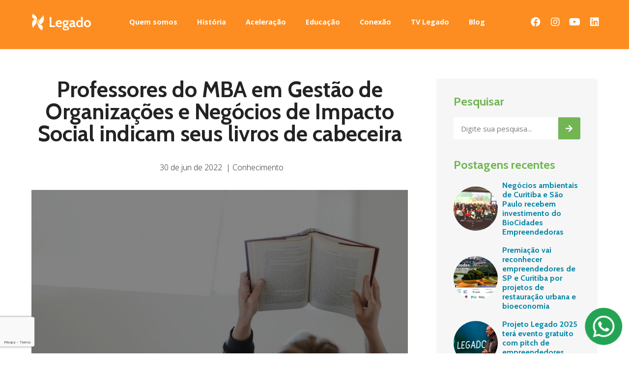

--- FILE ---
content_type: text/html; charset=UTF-8
request_url: https://institutolegado.org/blog/professores-do-mba-em-gestao-de-organizacoes-e-negocios-de-impacto-social-indicam-seus-livros-de-cabeceira/
body_size: 18315
content:
<!doctype html><html lang="pt-BR"><head><meta charset="UTF-8"><meta name="viewport" content="width=device-width, initial-scale=1"><link rel="profile" href="https://gmpg.org/xfn/11"><meta name='robots' content='index, follow, max-image-preview:large, max-snippet:-1, max-video-preview:-1' /><link media="all" href="https://institutolegado.org/wp/wp-content/cache/autoptimize/css/autoptimize_a3b42654ae93f1f6a1218136f2185f70.css" rel="stylesheet"><title>Livros indicados pelos professores do MBA na área de impacto social &ndash;</title><meta name="description" content="Conheça dicas de livros dos especialistas docentes do MBA em Gestão de Organizações e Negócios de Impacto Social" /><link rel="canonical" href="https://institutolegado.org/blog/professores-do-mba-em-gestao-de-organizacoes-e-negocios-de-impacto-social-indicam-seus-livros-de-cabeceira/" /><meta property="og:locale" content="pt_BR" /><meta property="og:type" content="article" /><meta property="og:title" content="Livros indicados pelos professores do MBA na área de impacto social &ndash;" /><meta property="og:description" content="Conheça dicas de livros dos especialistas docentes do MBA em Gestão de Organizações e Negócios de Impacto Social" /><meta property="og:url" content="https://institutolegado.org/blog/professores-do-mba-em-gestao-de-organizacoes-e-negocios-de-impacto-social-indicam-seus-livros-de-cabeceira/" /><meta property="og:site_name" content="Instituto Legado" /><meta property="article:publisher" content="https://www.facebook.com/InstitutoLegado/" /><meta property="article:published_time" content="2022-06-30T22:35:00+00:00" /><meta property="article:modified_time" content="2022-07-29T02:22:38+00:00" /><meta property="og:image" content="https://institutolegado.org/wp/wp-content/uploads/2022/07/image-from-rawpixel-id-2311451-jpeg-scaled.jpg" /><meta property="og:image:width" content="2560" /><meta property="og:image:height" content="1439" /><meta property="og:image:type" content="image/jpeg" /><meta name="twitter:card" content="summary_large_image" /><meta name="twitter:label1" content="Escrito por" /><meta name="twitter:data1" content="Stephane Sena" /><meta name="twitter:label2" content="Est. tempo de leitura" /><meta name="twitter:data2" content="7 minutos" /> <script type="application/ld+json" class="yoast-schema-graph">{"@context":"https://schema.org","@graph":[{"@type":"Organization","@id":"https://institutolegado.org/#organization","name":"Instituto Legado","url":"https://institutolegado.org/","sameAs":["https://www.facebook.com/InstitutoLegado/","https://www.instagram.com/instituto.legado/","https://www.linkedin.com/company/instituto-legado/","https://www.youtube.com/channel/UCvLDFQFDkbvGHlUFWaX9Ong"],"logo":{"@type":"ImageObject","@id":"https://institutolegado.org/#logo","inLanguage":"pt-BR","url":"https://institutolegado.org/wp-content/uploads/2020/05/Logo_Legado_2020_Escuro.png","contentUrl":"https://institutolegado.org/wp-content/uploads/2020/05/Logo_Legado_2020_Escuro.png","width":752,"height":216,"caption":"Instituto Legado"},"image":{"@id":"https://institutolegado.org/#logo"}},{"@type":"WebSite","@id":"https://institutolegado.org/#website","url":"https://institutolegado.org/","name":"Instituto Legado","description":"Movimento Transformador Massivo","publisher":{"@id":"https://institutolegado.org/#organization"},"potentialAction":[{"@type":"SearchAction","target":{"@type":"EntryPoint","urlTemplate":"https://institutolegado.org/?s={search_term_string}"},"query-input":"required name=search_term_string"}],"inLanguage":"pt-BR"},{"@type":"ImageObject","@id":"https://institutolegado.org/blog/professores-do-mba-em-gestao-de-organizacoes-e-negocios-de-impacto-social-indicam-seus-livros-de-cabeceira/#primaryimage","inLanguage":"pt-BR","url":"https://institutolegado.org/wp/wp-content/uploads/2022/07/image-from-rawpixel-id-2311451-jpeg-scaled.jpg","contentUrl":"https://institutolegado.org/wp/wp-content/uploads/2022/07/image-from-rawpixel-id-2311451-jpeg-scaled.jpg","width":2560,"height":1439,"caption":"Woman reading a book on her bed during coronavirus quarantine"},{"@type":"WebPage","@id":"https://institutolegado.org/blog/professores-do-mba-em-gestao-de-organizacoes-e-negocios-de-impacto-social-indicam-seus-livros-de-cabeceira/#webpage","url":"https://institutolegado.org/blog/professores-do-mba-em-gestao-de-organizacoes-e-negocios-de-impacto-social-indicam-seus-livros-de-cabeceira/","name":"Livros indicados pelos professores do MBA na área de impacto social &ndash;","isPartOf":{"@id":"https://institutolegado.org/#website"},"primaryImageOfPage":{"@id":"https://institutolegado.org/blog/professores-do-mba-em-gestao-de-organizacoes-e-negocios-de-impacto-social-indicam-seus-livros-de-cabeceira/#primaryimage"},"datePublished":"2022-06-30T22:35:00+00:00","dateModified":"2022-07-29T02:22:38+00:00","description":"Conheça dicas de livros dos especialistas docentes do MBA em Gestão de Organizações e Negócios de Impacto Social","breadcrumb":{"@id":"https://institutolegado.org/blog/professores-do-mba-em-gestao-de-organizacoes-e-negocios-de-impacto-social-indicam-seus-livros-de-cabeceira/#breadcrumb"},"inLanguage":"pt-BR","potentialAction":[{"@type":"ReadAction","target":["https://institutolegado.org/blog/professores-do-mba-em-gestao-de-organizacoes-e-negocios-de-impacto-social-indicam-seus-livros-de-cabeceira/"]}]},{"@type":"BreadcrumbList","@id":"https://institutolegado.org/blog/professores-do-mba-em-gestao-de-organizacoes-e-negocios-de-impacto-social-indicam-seus-livros-de-cabeceira/#breadcrumb","itemListElement":[{"@type":"ListItem","position":1,"name":"Início","item":"https://institutolegado.org/"},{"@type":"ListItem","position":2,"name":"Professores do MBA em Gestão de Organizações e Negócios de Impacto Social indicam seus livros de cabeceira"}]},{"@type":"Article","@id":"https://institutolegado.org/blog/professores-do-mba-em-gestao-de-organizacoes-e-negocios-de-impacto-social-indicam-seus-livros-de-cabeceira/#article","isPartOf":{"@id":"https://institutolegado.org/blog/professores-do-mba-em-gestao-de-organizacoes-e-negocios-de-impacto-social-indicam-seus-livros-de-cabeceira/#webpage"},"author":{"@id":"https://institutolegado.org/#/schema/person/4a5d05efcb7a58d70cdd7560ef9404e9"},"headline":"Professores do MBA em Gestão de Organizações e Negócios de Impacto Social indicam seus livros de cabeceira","datePublished":"2022-06-30T22:35:00+00:00","dateModified":"2022-07-29T02:22:38+00:00","mainEntityOfPage":{"@id":"https://institutolegado.org/blog/professores-do-mba-em-gestao-de-organizacoes-e-negocios-de-impacto-social-indicam-seus-livros-de-cabeceira/#webpage"},"wordCount":1093,"publisher":{"@id":"https://institutolegado.org/#organization"},"image":{"@id":"https://institutolegado.org/blog/professores-do-mba-em-gestao-de-organizacoes-e-negocios-de-impacto-social-indicam-seus-livros-de-cabeceira/#primaryimage"},"thumbnailUrl":"https://institutolegado.org/wp/wp-content/uploads/2022/07/image-from-rawpixel-id-2311451-jpeg-scaled.jpg","articleSection":["Conhecimento"],"inLanguage":"pt-BR"},{"@type":"Person","@id":"https://institutolegado.org/#/schema/person/4a5d05efcb7a58d70cdd7560ef9404e9","name":"Stephane Sena","image":{"@type":"ImageObject","@id":"https://institutolegado.org/#personlogo","inLanguage":"pt-BR","url":"https://secure.gravatar.com/avatar/d968d23e802d0f7f78c07eb36a08fe0b?s=96&d=mm&r=g","contentUrl":"https://secure.gravatar.com/avatar/d968d23e802d0f7f78c07eb36a08fe0b?s=96&d=mm&r=g","caption":"Stephane Sena"},"description":"Jornalista, Cientista Social e especialista em Mídia, Informação e Cultura na América Latina. É gestora de conteúdo na DePropósito Comunicação de Causas e voluntária do Selvagem Ciclo de Estudos.","sameAs":["https://www.linkedin.com/in/stephanesena/"],"url":"https://institutolegado.org/blog/author/stephane/"}]}</script> <link rel="alternate" type="application/rss+xml" title="Feed para Instituto Legado &raquo;" href="https://institutolegado.org/feed/" /><link rel="alternate" type="application/rss+xml" title="Feed de comentários para Instituto Legado &raquo;" href="https://institutolegado.org/comments/feed/" /><link rel='stylesheet' id='elementor-post-4263-css'  href='https://institutolegado.org/wp/wp-content/cache/autoptimize/css/autoptimize_single_c03cde4769d709af366a9662224ec367.css?ver=1710264333' type='text/css' media='all' /><link rel='stylesheet' id='elementor-global-css'  href='https://institutolegado.org/wp/wp-content/cache/autoptimize/css/autoptimize_single_2fd9c78623126ae89cd6bf9a16cb6a3c.css?ver=1710264334' type='text/css' media='all' /><link rel='stylesheet' id='elementor-post-4694-css'  href='https://institutolegado.org/wp/wp-content/cache/autoptimize/css/autoptimize_single_c7015844c192cf93a4f77bae9a8c270e.css?ver=1768241562' type='text/css' media='all' /><link rel='stylesheet' id='elementor-post-4695-css'  href='https://institutolegado.org/wp/wp-content/cache/autoptimize/css/autoptimize_single_2d9cc4d112bd188315933ed2ce95a5ef.css?ver=1762817148' type='text/css' media='all' /><link rel='stylesheet' id='elementor-post-5861-css'  href='https://institutolegado.org/wp/wp-content/cache/autoptimize/css/autoptimize_single_cf1e0df25d8da1d9fa6e9391ba2939f0.css?ver=1710264341' type='text/css' media='all' /><link rel='stylesheet' id='google-fonts-1-css'  href='https://fonts.googleapis.com/css?family=Cabin%3A100%2C100italic%2C200%2C200italic%2C300%2C300italic%2C400%2C400italic%2C500%2C500italic%2C600%2C600italic%2C700%2C700italic%2C800%2C800italic%2C900%2C900italic%7COpen+Sans%3A100%2C100italic%2C200%2C200italic%2C300%2C300italic%2C400%2C400italic%2C500%2C500italic%2C600%2C600italic%2C700%2C700italic%2C800%2C800italic%2C900%2C900italic%7CMontserrat%3A100%2C100italic%2C200%2C200italic%2C300%2C300italic%2C400%2C400italic%2C500%2C500italic%2C600%2C600italic%2C700%2C700italic%2C800%2C800italic%2C900%2C900italic&#038;display=auto&#038;ver=5.8.12' type='text/css' media='all' /> <script type='text/javascript' src='https://institutolegado.org/wp/wp-includes/js/jquery/jquery.min.js?ver=3.6.0' id='jquery-core-js'></script> <link rel="https://api.w.org/" href="https://institutolegado.org/wp-json/" /><link rel="alternate" type="application/json" href="https://institutolegado.org/wp-json/wp/v2/posts/6608" /><link rel="EditURI" type="application/rsd+xml" title="RSD" href="https://institutolegado.org/wp/xmlrpc.php?rsd" /><link rel="wlwmanifest" type="application/wlwmanifest+xml" href="https://institutolegado.org/wp/wp-includes/wlwmanifest.xml" /><meta name="generator" content="WordPress 5.8.12" /><link rel='shortlink' href='https://institutolegado.org/?p=6608' /><link rel="alternate" type="application/json+oembed" href="https://institutolegado.org/wp-json/oembed/1.0/embed?url=https%3A%2F%2Finstitutolegado.org%2Fblog%2Fprofessores-do-mba-em-gestao-de-organizacoes-e-negocios-de-impacto-social-indicam-seus-livros-de-cabeceira%2F" /><link rel="alternate" type="text/xml+oembed" href="https://institutolegado.org/wp-json/oembed/1.0/embed?url=https%3A%2F%2Finstitutolegado.org%2Fblog%2Fprofessores-do-mba-em-gestao-de-organizacoes-e-negocios-de-impacto-social-indicam-seus-livros-de-cabeceira%2F&#038;format=xml" />  <script>(function(w,d,s,l,i){w[l]=w[l]||[];w[l].push({'gtm.start':
new Date().getTime(),event:'gtm.js'});var f=d.getElementsByTagName(s)[0],
j=d.createElement(s),dl=l!='dataLayer'?'&l='+l:'';j.async=true;j.src=
'https://www.googletagmanager.com/gtm.js?id='+i+dl;f.parentNode.insertBefore(j,f);
})(window,document,'script','dataLayer','GTM-MPBVF8N');</script> 
 <script async src="https://www.googletagmanager.com/gtag/js?id=UA-91669910-1"></script> <script>window.dataLayer = window.dataLayer || [];
	function gtag(){dataLayer.push(arguments);}
	gtag('js', new Date());
	gtag('config', 'UA-91669910-1');</script> <script>document.documentElement.className = document.documentElement.className.replace( 'no-js', 'js' );</script> <link rel="icon" href="https://institutolegado.org/wp/wp-content/uploads/2020/06/cropped-icon-Legado-32x32.png" sizes="32x32" /><link rel="icon" href="https://institutolegado.org/wp/wp-content/uploads/2020/06/cropped-icon-Legado-192x192.png" sizes="192x192" /><link rel="apple-touch-icon" href="https://institutolegado.org/wp/wp-content/uploads/2020/06/cropped-icon-Legado-180x180.png" /><meta name="msapplication-TileImage" content="https://institutolegado.org/wp/wp-content/uploads/2020/06/cropped-icon-Legado-270x270.png" /></head><body data-rsssl=1 class="post-template-default single single-post postid-6608 single-format-standard wp-custom-logo elementor-default elementor-template-full-width elementor-kit-4263 elementor-page-5861"> <noscript><iframe 
 height="0" width="0" style="display:none;visibility:hidden" data-src="https://www.googletagmanager.com/ns.html?id=GTM-MPBVF8N" class="lazyload" src="[data-uri]"></iframe></noscript><div data-elementor-type="header" data-elementor-id="4694" class="elementor elementor-4694 elementor-location-header" data-elementor-settings="[]"><div class="elementor-section-wrap"><section class="elementor-section elementor-top-section elementor-element elementor-element-439ebe35 elementor-section-height-min-height elementor-section-stretched elementor-section-boxed elementor-section-height-default elementor-section-items-middle" data-id="439ebe35" data-element_type="section" data-settings="{&quot;stretch_section&quot;:&quot;section-stretched&quot;,&quot;background_background&quot;:&quot;classic&quot;}"><div class="elementor-background-overlay"></div><div class="elementor-container elementor-column-gap-default"><div class="elementor-column elementor-col-33 elementor-top-column elementor-element elementor-element-41a991fe" data-id="41a991fe" data-element_type="column"><div class="elementor-widget-wrap elementor-element-populated"><div class="elementor-element elementor-element-363c3c83 elementor-widget elementor-widget-image" data-id="363c3c83" data-element_type="widget" data-widget_type="image.default"><div class="elementor-widget-container"> <a href="https://institutolegado.org"> <noscript><img width="752" height="216"   alt="" data-srcset="https://institutolegado.org/wp/wp-content/uploads/2020/05/Logo_Legado_2020_Claro.png 752w, https://institutolegado.org/wp/wp-content/uploads/2020/05/Logo_Legado_2020_Claro-300x86.png 300w, https://institutolegado.org/wp/wp-content/uploads/2020/05/Logo_Legado_2020_Claro-440x126.png 440w, https://institutolegado.org/wp/wp-content/uploads/2020/05/Logo_Legado_2020_Claro-200x57.png 200w, https://institutolegado.org/wp/wp-content/uploads/2020/05/Logo_Legado_2020_Claro-400x115.png 400w, https://institutolegado.org/wp/wp-content/uploads/2020/05/Logo_Legado_2020_Claro-600x172.png 600w"  data-src="https://institutolegado.org/wp/wp-content/uploads/2020/05/Logo_Legado_2020_Claro.png" data-sizes="(max-width: 752px) 100vw, 752px" class="attachment-full size-full lazyload" src="[data-uri]" /><noscript><img width="752" height="216"   alt="" data-srcset="https://institutolegado.org/wp/wp-content/uploads/2020/05/Logo_Legado_2020_Claro.png 752w, https://institutolegado.org/wp/wp-content/uploads/2020/05/Logo_Legado_2020_Claro-300x86.png 300w, https://institutolegado.org/wp/wp-content/uploads/2020/05/Logo_Legado_2020_Claro-440x126.png 440w, https://institutolegado.org/wp/wp-content/uploads/2020/05/Logo_Legado_2020_Claro-200x57.png 200w, https://institutolegado.org/wp/wp-content/uploads/2020/05/Logo_Legado_2020_Claro-400x115.png 400w, https://institutolegado.org/wp/wp-content/uploads/2020/05/Logo_Legado_2020_Claro-600x172.png 600w"  data-src="https://institutolegado.org/wp/wp-content/uploads/2020/05/Logo_Legado_2020_Claro.png" data-sizes="(max-width: 752px) 100vw, 752px" class="attachment-full size-full lazyload" src="[data-uri]" /><noscript><img width="752" height="216" src="https://institutolegado.org/wp/wp-content/uploads/2020/05/Logo_Legado_2020_Claro.png" class="attachment-full size-full" alt="" srcset="https://institutolegado.org/wp/wp-content/uploads/2020/05/Logo_Legado_2020_Claro.png 752w, https://institutolegado.org/wp/wp-content/uploads/2020/05/Logo_Legado_2020_Claro-300x86.png 300w, https://institutolegado.org/wp/wp-content/uploads/2020/05/Logo_Legado_2020_Claro-440x126.png 440w, https://institutolegado.org/wp/wp-content/uploads/2020/05/Logo_Legado_2020_Claro-200x57.png 200w, https://institutolegado.org/wp/wp-content/uploads/2020/05/Logo_Legado_2020_Claro-400x115.png 400w, https://institutolegado.org/wp/wp-content/uploads/2020/05/Logo_Legado_2020_Claro-600x172.png 600w" sizes="(max-width: 752px) 100vw, 752px" /></noscript></noscript></noscript><img width="752" height="216" src='data:image/svg+xml,%3Csvg%20xmlns=%22http://www.w3.org/2000/svg%22%20viewBox=%220%200%20752%20216%22%3E%3C/svg%3E' data-src="https://institutolegado.org/wp/wp-content/uploads/2020/05/Logo_Legado_2020_Claro.png" class="lazyload attachment-full size-full" alt="" data-srcset="https://institutolegado.org/wp/wp-content/uploads/2020/05/Logo_Legado_2020_Claro.png 752w, https://institutolegado.org/wp/wp-content/uploads/2020/05/Logo_Legado_2020_Claro-300x86.png 300w, https://institutolegado.org/wp/wp-content/uploads/2020/05/Logo_Legado_2020_Claro-440x126.png 440w, https://institutolegado.org/wp/wp-content/uploads/2020/05/Logo_Legado_2020_Claro-200x57.png 200w, https://institutolegado.org/wp/wp-content/uploads/2020/05/Logo_Legado_2020_Claro-400x115.png 400w, https://institutolegado.org/wp/wp-content/uploads/2020/05/Logo_Legado_2020_Claro-600x172.png 600w" data-sizes="(max-width: 752px) 100vw, 752px" /> </a></div></div></div></div><div class="elementor-column elementor-col-33 elementor-top-column elementor-element elementor-element-1f9d43b8" data-id="1f9d43b8" data-element_type="column"><div class="elementor-widget-wrap elementor-element-populated"><div class="elementor-element elementor-element-2e7a7120 elementor-nav-menu__align-center elementor-nav-menu--stretch elementor-nav-menu__text-align-center elementor-nav-menu--dropdown-tablet elementor-nav-menu--toggle elementor-nav-menu--burger elementor-widget elementor-widget-nav-menu" data-id="2e7a7120" data-element_type="widget" data-settings="{&quot;full_width&quot;:&quot;stretch&quot;,&quot;submenu_icon&quot;:{&quot;value&quot;:&quot;&lt;i class=\&quot;fas fa-chevron-down\&quot;&gt;&lt;\/i&gt;&quot;,&quot;library&quot;:&quot;fa-solid&quot;},&quot;layout&quot;:&quot;horizontal&quot;,&quot;toggle&quot;:&quot;burger&quot;}" data-widget_type="nav-menu.default"><div class="elementor-widget-container"><nav migration_allowed="1" migrated="0" role="navigation" class="elementor-nav-menu--main elementor-nav-menu__container elementor-nav-menu--layout-horizontal e--pointer-underline e--animation-drop-out"><ul id="menu-1-2e7a7120" class="elementor-nav-menu"><li class="menu-item menu-item-type-post_type menu-item-object-page menu-item-4709"><a href="https://institutolegado.org/quem-somos/" class="elementor-item">Quem somos</a></li><li class="menu-item menu-item-type-post_type menu-item-object-page menu-item-6836"><a href="https://institutolegado.org/quem-somos/historia-do-legado/" class="elementor-item">História</a></li><li class="menu-item menu-item-type-post_type menu-item-object-page menu-item-4705"><a href="https://institutolegado.org/aceleracao/" class="elementor-item">Aceleração</a></li><li class="menu-item menu-item-type-post_type menu-item-object-page menu-item-4707"><a href="https://institutolegado.org/educacao/" class="elementor-item">Educação</a></li><li class="menu-item menu-item-type-post_type menu-item-object-page menu-item-4772"><a href="https://institutolegado.org/conexao/" class="elementor-item">Conexão</a></li><li class="menu-item menu-item-type-custom menu-item-object-custom menu-item-5013"><a href="https://institutolegado.org/tvlegado/" class="elementor-item">TV Legado</a></li><li class="menu-item menu-item-type-post_type menu-item-object-page menu-item-4706"><a href="https://institutolegado.org/blog/" class="elementor-item">Blog</a></li></ul></nav><div class="elementor-menu-toggle" role="button" tabindex="0" aria-label="Alternar menu" aria-expanded="false"> <i aria-hidden="true" role="presentation" class="eicon-menu-bar"></i> <span class="elementor-screen-only">Menu</span></div><nav class="elementor-nav-menu--dropdown elementor-nav-menu__container" role="navigation" aria-hidden="true"><ul id="menu-2-2e7a7120" class="elementor-nav-menu"><li class="menu-item menu-item-type-post_type menu-item-object-page menu-item-4709"><a href="https://institutolegado.org/quem-somos/" class="elementor-item" tabindex="-1">Quem somos</a></li><li class="menu-item menu-item-type-post_type menu-item-object-page menu-item-6836"><a href="https://institutolegado.org/quem-somos/historia-do-legado/" class="elementor-item" tabindex="-1">História</a></li><li class="menu-item menu-item-type-post_type menu-item-object-page menu-item-4705"><a href="https://institutolegado.org/aceleracao/" class="elementor-item" tabindex="-1">Aceleração</a></li><li class="menu-item menu-item-type-post_type menu-item-object-page menu-item-4707"><a href="https://institutolegado.org/educacao/" class="elementor-item" tabindex="-1">Educação</a></li><li class="menu-item menu-item-type-post_type menu-item-object-page menu-item-4772"><a href="https://institutolegado.org/conexao/" class="elementor-item" tabindex="-1">Conexão</a></li><li class="menu-item menu-item-type-custom menu-item-object-custom menu-item-5013"><a href="https://institutolegado.org/tvlegado/" class="elementor-item" tabindex="-1">TV Legado</a></li><li class="menu-item menu-item-type-post_type menu-item-object-page menu-item-4706"><a href="https://institutolegado.org/blog/" class="elementor-item" tabindex="-1">Blog</a></li></ul></nav></div></div></div></div><div class="elementor-column elementor-col-33 elementor-top-column elementor-element elementor-element-3ae4cb56 elementor-hidden-tablet" data-id="3ae4cb56" data-element_type="column"><div class="elementor-widget-wrap elementor-element-populated"><div class="elementor-element elementor-element-57294f68 e-grid-align-mobile-center e-grid-align-tablet-right elementor-shape-rounded elementor-grid-0 e-grid-align-center elementor-widget elementor-widget-social-icons" data-id="57294f68" data-element_type="widget" data-widget_type="social-icons.default"><div class="elementor-widget-container"><div class="elementor-social-icons-wrapper elementor-grid"> <span class="elementor-grid-item"> <a class="elementor-icon elementor-social-icon elementor-social-icon-facebook elementor-repeater-item-edace59" href="https://www.facebook.com/InstitutoLegado/" target="_blank" rel="nofollow"> <span class="elementor-screen-only">Facebook</span> <i class="fab fa-facebook"></i> </a> </span> <span class="elementor-grid-item"> <a class="elementor-icon elementor-social-icon elementor-social-icon-instagram elementor-repeater-item-ae277bd" href="https://www.instagram.com/instituto.legado/" target="_blank" rel="nofollow"> <span class="elementor-screen-only">Instagram</span> <i class="fab fa-instagram"></i> </a> </span> <span class="elementor-grid-item"> <a class="elementor-icon elementor-social-icon elementor-social-icon-youtube elementor-repeater-item-00fea88" href="https://www.youtube.com/@institutolegado" target="_blank" rel="nofollow"> <span class="elementor-screen-only">Youtube</span> <i class="fab fa-youtube"></i> </a> </span> <span class="elementor-grid-item"> <a class="elementor-icon elementor-social-icon elementor-social-icon-linkedin elementor-repeater-item-b8fc36c" href="https://br.linkedin.com/company/instituto-legado" target="_blank" rel="nofollow"> <span class="elementor-screen-only">Linkedin</span> <i class="fab fa-linkedin"></i> </a> </span></div></div></div></div></div></div></section></div></div><div data-elementor-type="single-post" data-elementor-id="5861" class="elementor elementor-5861 elementor-location-single post-6608 post type-post status-publish format-standard has-post-thumbnail hentry category-conhecimento" data-elementor-settings="[]"><div class="elementor-section-wrap"><section class="elementor-section elementor-top-section elementor-element elementor-element-380525e8 elementor-section-height-min-height elementor-section-boxed elementor-section-height-default elementor-section-items-middle" data-id="380525e8" data-element_type="section" data-settings="{&quot;background_background&quot;:&quot;gradient&quot;}"><div class="elementor-container elementor-column-gap-default"><div class="elementor-column elementor-col-100 elementor-top-column elementor-element elementor-element-5cd5b227" data-id="5cd5b227" data-element_type="column"><div class="elementor-widget-wrap"></div></div></div></section><section class="elementor-section elementor-top-section elementor-element elementor-element-9dc2e9f elementor-section-boxed elementor-section-height-default elementor-section-height-default" data-id="9dc2e9f" data-element_type="section" data-settings="{&quot;background_background&quot;:&quot;classic&quot;}"><div class="elementor-container elementor-column-gap-default"><div class="elementor-column elementor-col-50 elementor-top-column elementor-element elementor-element-542d0fa" data-id="542d0fa" data-element_type="column"><div class="elementor-widget-wrap elementor-element-populated"><div class="elementor-element elementor-element-e6d781b h1-blog elementor-widget elementor-widget-theme-post-title elementor-page-title elementor-widget-heading" data-id="e6d781b" data-element_type="widget" data-widget_type="theme-post-title.default"><div class="elementor-widget-container"><h1 class="elementor-heading-title elementor-size-default">Professores do MBA em Gestão de Organizações e Negócios de Impacto Social indicam seus livros de cabeceira</h1></div></div><div class="elementor-element elementor-element-e72fba1 elementor-mobile-align-center elementor-align-center meta-blog elementor-widget elementor-widget-post-info" data-id="e72fba1" data-element_type="widget" data-widget_type="post-info.default"><div class="elementor-widget-container"><ul class="elementor-inline-items elementor-icon-list-items elementor-post-info"><li class="elementor-icon-list-item elementor-repeater-item-ba9c996 elementor-inline-item" itemprop="datePublished"> <a href="https://institutolegado.org/blog/2022/06/30/"> <span class="elementor-icon-list-text elementor-post-info__item elementor-post-info__item--type-date"> 30 de jun de 2022 </span> </a></li><li class="elementor-icon-list-item elementor-repeater-item-afbda51 elementor-inline-item" itemprop="about"> <span class="elementor-icon-list-text elementor-post-info__item elementor-post-info__item--type-terms"> <span class="elementor-post-info__item-prefix">|</span> <span class="elementor-post-info__terms-list"> <a href="https://institutolegado.org/categorias/conhecimento/" class="elementor-post-info__terms-list-item">Conhecimento</a> </span> </span></li></ul></div></div><div class="elementor-element elementor-element-e306e0f elementor-widget elementor-widget-theme-post-featured-image elementor-widget-image" data-id="e306e0f" data-element_type="widget" data-widget_type="theme-post-featured-image.default"><div class="elementor-widget-container"> <noscript><img  title="Woman reading a book on her bed during coronavirus quarantine" alt="livros" data-src="https://institutolegado.org/wp/wp-content/uploads/elementor/thumbs/image-from-rawpixel-id-2311451-jpeg-scaled-prq44tkwrljp9cfe6xhk4w6kotlt2cyoyeyneb9wj8.jpg" class="lazyload" src="[data-uri]" /><noscript><img src="https://institutolegado.org/wp/wp-content/uploads/elementor/thumbs/image-from-rawpixel-id-2311451-jpeg-scaled-prq44tkwrljp9cfe6xhk4w6kotlt2cyoyeyneb9wj8.jpg" title="Woman reading a book on her bed during coronavirus quarantine" alt="livros" /></noscript></noscript><img class="lazyload" src='data:image/svg+xml,%3Csvg%20xmlns=%22http://www.w3.org/2000/svg%22%20viewBox=%220%200%20210%20140%22%3E%3C/svg%3E' data-src="https://institutolegado.org/wp/wp-content/uploads/elementor/thumbs/image-from-rawpixel-id-2311451-jpeg-scaled-prq44tkwrljp9cfe6xhk4w6kotlt2cyoyeyneb9wj8.jpg" title="Woman reading a book on her bed during coronavirus quarantine" alt="livros" /></div></div><div class="elementor-element elementor-element-b417396 texto-blog elementor-widget elementor-widget-theme-post-content" data-id="b417396" data-element_type="widget" data-widget_type="theme-post-content.default"><div class="elementor-widget-container"><p>O hábito de ler é de extrema importância para qualquer pessoa, pois exercita a criatividade e memória, melhora o pensamento crítico, escrita e imaginação e oferece muitas outras vantagens. Para um empreendedor social, a necessidade de se atualizar, ampliar repertório e abrir a mente para outros caminhos é maior ainda, já que com a leitura até mesmo a <a href="https://institutolegado.org/blog/existe-empreendedorismo-social-sem-inovacao/">inovação</a> é aflorada.&nbsp;</p><p>Cada vez mais as pessoas têm abandonado a leitura, principalmente de livros físicos. No Brasil, a porcentagem de leitores diminuiu 4,6 milhões em quatro anos, segundo a pesquisa Retratos da Leitura no Brasil. Um dos principais fatores para que isso tenha ocorrido são as redes sociais, além das dificuldades de leitura e falta de incentivo.</p><p>A pesquisa ainda indica que o brasileiro lê em média cinco livros por ano. Está fora dessa média ou quer ultrapassá-la? Conheça os livros que professores do <a href="https://institutolegado.org/blog/3-motivos-para-fazer-mba-na-area-de-impacto-social/">MBA</a> em Gestão de Organizações e Negócios de Impacto Social, desenvolvido pelo Instituto Legado de Empreendedorismo Social, deixam em suas cabeceiras e indicam a leitura.</p><h3><strong>1 &#8211; Fundações, Associações e Entidades de Interesse Social</strong><strong><br></strong><strong><em>Indicação de Fernanda Andreazza</em></strong></h3><div class="wp-block-image"><figure class="aligncenter is-resized"><noscript><img src="https://lh5.googleusercontent.com/fvYgfx5ZhAVfnUlRwZISi9yLFX9XnJTy6ZTmSuAjhDqvwdtuU1vuQcIij8f040uHu0i6u3C0xLe7fhxEpphpnFhBYNjaRzwSX74Zy291dCLXoyHUdJvG_4fBXOTH9xOBQwv8MXICYRypTtImJXw9Sw" alt="" width="134" height="189"/></noscript><img class="lazyload" src='data:image/svg+xml,%3Csvg%20xmlns=%22http://www.w3.org/2000/svg%22%20viewBox=%220%200%20134%20189%22%3E%3C/svg%3E' data-src="https://lh5.googleusercontent.com/fvYgfx5ZhAVfnUlRwZISi9yLFX9XnJTy6ZTmSuAjhDqvwdtuU1vuQcIij8f040uHu0i6u3C0xLe7fhxEpphpnFhBYNjaRzwSX74Zy291dCLXoyHUdJvG_4fBXOTH9xOBQwv8MXICYRypTtImJXw9Sw" alt="" width="134" height="189"/></figure></div><p>A primeira indicação é da pós-graduada em Direito Processual Civil e Tributário Fernanda Andreazza. “A ‘bíblia’ para quem trabalha com organizações sem fins lucrativos é o livro do José Eduardo Sabo Paes. Ele é extremamente abrangente, detalhado, com redação clara e objetiva. Gosto muito deste livro”.</p><p><em>Sinopse:</em> Como entidades de interesse social, as fundações e as associações cumprem importante papel na sociedade. Neste livro, o autor José Eduardo Sabo Paes trata do Terceiro Setor esclarecendo questões orçamentárias; de regime tributário (imunidades e isenções); de incentivos à captação de recursos; de transferência de recursos públicos; da concessão do certificado de Entidade Beneficente de Assistência Social e da qualificação de OSCIP e do reconhecimento como OS e OSC. Examina, ainda, a origem, os tipos, a organização e a atuação finalística, contábil e trabalhista dessas entidades, em especial das fundações, além da atuação do Ministério Público em seu velamento, acompanhamento e fiscalização.</p><h3><strong>2 &#8211; Utopia para realistas: Como construir um mundo melhor</strong><strong><br></strong><strong><em>Indicação: Ester Athanásio</em></strong></h3><div class="wp-block-image"><figure class="aligncenter is-resized"><noscript><img src="https://lh6.googleusercontent.com/vDWzdUCuf4lMDVcV-7NzelMat-w1Zsv9cUH0NHXWhmkzP7kzHBfSNMPJBr3CuQfpDC9jxI7ew8Gc4KqCF8eR_PlSl13yc1dm16FF7qjGSNqBUM8IFFgTRoTvr-zpHo6ouDYX_FN6PMfBSM0nOE5dZA" alt="" width="134" height="192"/></noscript><img class="lazyload" src='data:image/svg+xml,%3Csvg%20xmlns=%22http://www.w3.org/2000/svg%22%20viewBox=%220%200%20134%20192%22%3E%3C/svg%3E' data-src="https://lh6.googleusercontent.com/vDWzdUCuf4lMDVcV-7NzelMat-w1Zsv9cUH0NHXWhmkzP7kzHBfSNMPJBr3CuQfpDC9jxI7ew8Gc4KqCF8eR_PlSl13yc1dm16FF7qjGSNqBUM8IFFgTRoTvr-zpHo6ouDYX_FN6PMfBSM0nOE5dZA" alt="" width="134" height="192"/></figure></div><p>O livro ‘Utopia para Realistas’, de Rutger Bregman, é a indicação da jornalista Ester Athanásio. “É um livro inspirador de visão global sobre problemas locais. Nos ensina a enxergar soluções concretas e possíveis para os problemas da humanidade que o autor não nega, mas trata com racionalidade e esperança. Entre as temáticas mais defendidas está a necessidade da renda básica universal como instrumento de combate à pobreza &#8211; o que o autor discute com maestria, dados e comprovações em estudos de caso ao redor do mundo”, explica Ester sobre sua segunda indicação.</p><p><em>Sinopse: </em>Vivemos em uma época de agitação social sem precedentes, com questionamentos sobre a sociedade, o trabalho, a felicidade, a família e o dinheiro, e ainda assim nenhum partido político de direita ou de esquerda nos oferece respostas. O historiador Rutger Bregman, um dos jovens pensadores mais aclamados da Europa, apresenta um novo caminho. Nesse livro ele mostra que podemos construir uma sociedade com ideias visionárias que são, de fato, viáveis.</p><div data-elementor-type="section" data-elementor-id="6480" class="elementor elementor-6480 elementor-location-single" data-elementor-settings="[]"><div class="elementor-section-wrap"><section class="elementor-section elementor-top-section elementor-element elementor-element-7b53c13 elementor-section-boxed elementor-section-height-default elementor-section-height-default" data-id="7b53c13" data-element_type="section" data-settings="{&quot;background_background&quot;:&quot;classic&quot;}"><div class="elementor-background-overlay"></div><div class="elementor-container elementor-column-gap-default"><div class="elementor-column elementor-col-100 elementor-top-column elementor-element elementor-element-9a2ded5" data-id="9a2ded5" data-element_type="column"><div class="elementor-widget-wrap elementor-element-populated"><div class="elementor-element elementor-element-2a0eeed elementor-bg-transform elementor-bg-transform-move-up elementor-cta--skin-classic elementor-animated-content elementor-widget elementor-widget-call-to-action" data-id="2a0eeed" data-element_type="widget" data-widget_type="call-to-action.default"><div class="elementor-widget-container"> <a href="https://institutolegado.org/educacao/mba-em-empreendedorismo-social-e-negocios-de-impacto/" class="elementor-cta"><div class="elementor-cta__content"><h2 class="elementor-cta__title elementor-cta__content-item elementor-content-item"> MBA em Empreendedorismo Social e Negócios  de Impacto</h2><div class="elementor-cta__description elementor-cta__content-item elementor-content-item"> Pós-graduação EAD para quem quer mudar o mundo! <br>11 disciplinas sobre planejamento e gestão de iniciativas de impacto social e ambiental</div><div class="elementor-cta__button-wrapper elementor-cta__content-item elementor-content-item "> <span class="elementor-cta__button elementor-button elementor-size-md"> Conheça o curso aqui! </span></div></div> </a></div></div></div></div></div></section></div></div><h3><strong>3- Tomar a Vida nas Próprias Mãos</strong><strong><br></strong><strong><em>Indicação: Paulo Cruz Filho</em></strong></h3><div class="wp-block-image"><figure class="aligncenter is-resized"><noscript><img src="https://lh6.googleusercontent.com/9p5q3k3bPO7o0DpimTAMh_TCWQ2LPL36jXV50YTlAKiKshKN0U02CnNN1ZbvT3BS5bBBZQUu6ewEoob8eqVvtMaAetQrEV-fomkE5sVRPCreRb2zzq6TymUCNBaVzN-sdEWetAJpC5s68ieZkY0-7Q" alt="" width="140" height="210"/></noscript><img class="lazyload" src='data:image/svg+xml,%3Csvg%20xmlns=%22http://www.w3.org/2000/svg%22%20viewBox=%220%200%20140%20210%22%3E%3C/svg%3E' data-src="https://lh6.googleusercontent.com/9p5q3k3bPO7o0DpimTAMh_TCWQ2LPL36jXV50YTlAKiKshKN0U02CnNN1ZbvT3BS5bBBZQUu6ewEoob8eqVvtMaAetQrEV-fomkE5sVRPCreRb2zzq6TymUCNBaVzN-sdEWetAJpC5s68ieZkY0-7Q" alt="" width="140" height="210"/></figure></div><p>Tomar a Vida nas Próprias Mãos, de Gudrin Burkhard é uma indicação do empreendedor social da We.Flow Paulo Cruz Filho, que garante que a <a href="https://institutolegado.org/blog/cinco-livros-essenciais-para-empreendedores-sociais/">leitura seja necessária para qualquer empreendedor.</a> “Ele detalha de forma fenomenal cada uma das etapas da nossa vida, relacionando com a nossa evolução de corpo, mente e alma. Uma leitura essencial para qualquer empreendedor, profissional e interessado em começar ou expandir uma iniciativa social, porque o impacto verdadeiro e genuíno começa com as nossas próprias atitudes”.</p><p><em>Sinopse:</em> Como um complemento a seu livro &#8220;Tomar a vida nas próprias mãos&#8221;, a Dra. Gudrun Burkhard proporciona, neste interessante e divertido Jogo Biográfico, a possibilidade de se redescobrirem, de maneira lúdica e ao mesmo tempo reflexiva, importantes etapas da própria vida. Tendo como regra fundamental o respeito pela história de cada companheiro, o jogo estimula a convivência responsável e a reflexão sobre o próprio caminho de vida.</p><h3><strong>4- Lean Inception: Como alinhar pessoas e construir o produto certo</strong><br><em>I</em><strong><em>ndicação: Alexandra Meira</em></strong></h3><div class="wp-block-image"><figure class="aligncenter is-resized"><noscript><img src="https://lh6.googleusercontent.com/_8aI6hCdBi3heH2gxAz8tQ46pimEbDwiM3RqsWZX40csYG4dBOBrcE9JRATuYsIusbIizPXYyKG0oZFljIKc5lF2Xl5_g57xV79gMYyM142z2-XdPii0H7vKmYSBWNU9cVe-eEe2Y2VE0UvJvGShzg" alt="" width="139" height="200"/></noscript><img class="lazyload" src='data:image/svg+xml,%3Csvg%20xmlns=%22http://www.w3.org/2000/svg%22%20viewBox=%220%200%20139%20200%22%3E%3C/svg%3E' data-src="https://lh6.googleusercontent.com/_8aI6hCdBi3heH2gxAz8tQ46pimEbDwiM3RqsWZX40csYG4dBOBrcE9JRATuYsIusbIizPXYyKG0oZFljIKc5lF2Xl5_g57xV79gMYyM142z2-XdPii0H7vKmYSBWNU9cVe-eEe2Y2VE0UvJvGShzg" alt="" width="139" height="200"/></figure></div><p><em>Sinopse:</em> Não importa o tamanho ou a área da empresa, todas se deparam com dúvidas e obstáculos na hora de lançar um novo produto: Por onde começar? Onde e por quem o produto será usado? O que é realmente útil para o usuário? Quais dessas funções são possíveis? Esses são exemplos de algumas das questões que surgem durante o processo. Porém existe uma resposta para todas as dúvidas de modo rápido e extremamente eficaz: a Lean Inception!</p><h3><strong>5- Product Backlog Building: Um guia prático para criação e refinamento de backlog para produtos de sucesso</strong><strong><br></strong><strong><em>Indicação: Alexandra Meira</em></strong></h3><div class="wp-block-image"><figure class="aligncenter is-resized"><noscript><img src="https://lh6.googleusercontent.com/DcB312a32bWHbJqHxDnx9GQOt9cMB4K8MA5Y0YHI5MKQtM21uj2J-hk0TXRmboQbDIBhgZ2RLhYFNSKD-oRGjkIELBfAB5hOMATpSDl7QftA5Jvq_WAJ9pMtXZq9HP1_v40Q97LIwW0MLc-UF_v93g" alt="" width="130" height="194"/></noscript><img class="lazyload" src='data:image/svg+xml,%3Csvg%20xmlns=%22http://www.w3.org/2000/svg%22%20viewBox=%220%200%20130%20194%22%3E%3C/svg%3E' data-src="https://lh6.googleusercontent.com/DcB312a32bWHbJqHxDnx9GQOt9cMB4K8MA5Y0YHI5MKQtM21uj2J-hk0TXRmboQbDIBhgZ2RLhYFNSKD-oRGjkIELBfAB5hOMATpSDl7QftA5Jvq_WAJ9pMtXZq9HP1_v40Q97LIwW0MLc-UF_v93g" alt="" width="130" height="194"/></figure></div><p>Os livros “Lean Inception: Como alinhar pessoas e construir o produto certo” e Product Backlog Building: Um guia prático para criação e refinamento de backlog para produtos de sucesso”, são de Paulo Caroli e indicados pela consultora de gestão de projetos Alexandra Meira. “Comprei os dois livros para refinar a definição de produto e de comunicação com o cliente. Eles são super práticos, oferecem várias ferramentas e descrevem o passo a passo de atividades para fazer com a sua equipe. Estão bem focados na cultura/método ágil que faz uma relação direta com inovação social e design thinking”.&nbsp;</p><p><em>Sinopse:</em> Times ágeis constantemente encontram-se frente a frente com algumas perguntas cruciais na hora de desenvolver um produto: como chegar ao backlog do produto? Como construir algo que tenha valor? Como encontrar a real necessidade do cliente? Como definir o que é prioridade no primeiro momento? Como refinar os itens do backlog? Movido pelo objetivo de clarificar esse caminho muitas vezes complexo, Fábio Aguiar desenvolveu o método Product Backlog Building, o PBB.&nbsp;</p><p></p><p class="has-text-align-center"><strong><em>Gostou das indicações e quer como aprender mais com nossos professores? <a href="https://institutolegado.org/educacao/mba-em-gestao-de-negocios-de-impacto-social/">Clique aqui</a> e saiba como.</em></strong></p></div></div></div></div><div class="elementor-column elementor-col-50 elementor-top-column elementor-element elementor-element-a67e377" data-id="a67e377" data-element_type="column" data-settings="{&quot;background_background&quot;:&quot;classic&quot;}"><div class="elementor-widget-wrap elementor-element-populated"><section class="elementor-section elementor-inner-section elementor-element elementor-element-d8e09b0 elementor-section-boxed elementor-section-height-default elementor-section-height-default" data-id="d8e09b0" data-element_type="section" data-settings="{&quot;background_background&quot;:&quot;classic&quot;}"><div class="elementor-container elementor-column-gap-default"><div class="elementor-column elementor-col-100 elementor-inner-column elementor-element elementor-element-d0b8ca1" data-id="d0b8ca1" data-element_type="column"><div class="elementor-widget-wrap elementor-element-populated"><div class="elementor-element elementor-element-7a2bb20 elementor-widget elementor-widget-heading" data-id="7a2bb20" data-element_type="widget" data-widget_type="heading.default"><div class="elementor-widget-container"><h4 class="elementor-heading-title elementor-size-default">Pesquisar</h4></div></div><div class="elementor-element elementor-element-d1fdc24 elementor-search-form--icon-arrow elementor-search-form--skin-classic elementor-search-form--button-type-icon elementor-widget elementor-widget-search-form" data-id="d1fdc24" data-element_type="widget" data-settings="{&quot;skin&quot;:&quot;classic&quot;}" data-widget_type="search-form.default"><div class="elementor-widget-container"><form class="elementor-search-form" role="search" action="https://institutolegado.org" method="get"><div class="elementor-search-form__container"> <input placeholder="Digite sua pesquisa..." class="elementor-search-form__input" type="search" name="s" title="Pesquisar" value=""> <button class="elementor-search-form__submit" type="submit" title="Pesquisar" aria-label="Pesquisar"> <i aria-hidden="true" class="fas fa-arrow-right"></i> <span class="elementor-screen-only">Pesquisar</span> </button></div></form></div></div><div class="elementor-element elementor-element-911e1ba elementor-widget elementor-widget-heading" data-id="911e1ba" data-element_type="widget" data-widget_type="heading.default"><div class="elementor-widget-container"><h4 class="elementor-heading-title elementor-size-default">Postagens recentes</h4></div></div><div class="elementor-element elementor-element-5f146f5 elementor-grid-1 elementor-posts--thumbnail-left elementor-posts--align-left elementor-grid-tablet-2 elementor-grid-mobile-1 elementor-widget elementor-widget-posts" data-id="5f146f5" data-element_type="widget" data-settings="{&quot;classic_columns&quot;:&quot;1&quot;,&quot;classic_row_gap&quot;:{&quot;unit&quot;:&quot;px&quot;,&quot;size&quot;:18,&quot;sizes&quot;:[]},&quot;classic_columns_tablet&quot;:&quot;2&quot;,&quot;classic_columns_mobile&quot;:&quot;1&quot;}" data-widget_type="posts.classic"><div class="elementor-widget-container"><div class="elementor-posts-container elementor-posts elementor-posts--skin-classic elementor-grid"><article class="elementor-post elementor-grid-item post-7814 post type-post status-publish format-standard has-post-thumbnail hentry category-empreendedorismo-social"> <a class="elementor-post__thumbnail__link" href="https://institutolegado.org/blog/negocios-ambientais-de-curitiba-e-sao-paulo-recebem-investimento-do-biocidades-empreendedoras/" ><div class="elementor-post__thumbnail"><noscript><img width="150" height="150"   alt="BioCidades Empreendedoras" data-src="https://institutolegado.org/wp/wp-content/uploads/2025/12/BioCidadesEmpreendedoras-fotofinal-150x150.jpg" class="attachment-thumbnail size-thumbnail lazyload" src="[data-uri]" /><noscript><img width="150" height="150" src="https://institutolegado.org/wp/wp-content/uploads/2025/12/BioCidadesEmpreendedoras-fotofinal-150x150.jpg" class="attachment-thumbnail size-thumbnail" alt="BioCidades Empreendedoras" /></noscript></noscript><img width="150" height="150" src='data:image/svg+xml,%3Csvg%20xmlns=%22http://www.w3.org/2000/svg%22%20viewBox=%220%200%20150%20150%22%3E%3C/svg%3E' data-src="https://institutolegado.org/wp/wp-content/uploads/2025/12/BioCidadesEmpreendedoras-fotofinal-150x150.jpg" class="lazyload attachment-thumbnail size-thumbnail" alt="BioCidades Empreendedoras" /></div> </a><div class="elementor-post__text"><h3 class="elementor-post__title"> <a href="https://institutolegado.org/blog/negocios-ambientais-de-curitiba-e-sao-paulo-recebem-investimento-do-biocidades-empreendedoras/" > Negócios ambientais de Curitiba e São Paulo recebem investimento do BioCidades Empreendedoras </a></h3></div></article><article class="elementor-post elementor-grid-item post-7816 post type-post status-publish format-standard has-post-thumbnail hentry category-empreendedorismo-social category-projetos-de-impacto"> <a class="elementor-post__thumbnail__link" href="https://institutolegado.org/blog/premiacao-vai-reconhecer-empreendedores-de-sp-e-curitiba-por-projetos-de-restauracao-urbana-e-bioeconomia/" ><div class="elementor-post__thumbnail"><noscript><img width="150" height="150"   alt="BioCidades Empreendedoras" data-src="https://institutolegado.org/wp/wp-content/uploads/2025/12/WhatsApp-Image-2025-10-09-at-14.34.05-150x150.jpg" class="attachment-thumbnail size-thumbnail lazyload" src="[data-uri]" /><noscript><img width="150" height="150" src="https://institutolegado.org/wp/wp-content/uploads/2025/12/WhatsApp-Image-2025-10-09-at-14.34.05-150x150.jpg" class="attachment-thumbnail size-thumbnail" alt="BioCidades Empreendedoras" /></noscript></noscript><img width="150" height="150" src='data:image/svg+xml,%3Csvg%20xmlns=%22http://www.w3.org/2000/svg%22%20viewBox=%220%200%20150%20150%22%3E%3C/svg%3E' data-src="https://institutolegado.org/wp/wp-content/uploads/2025/12/WhatsApp-Image-2025-10-09-at-14.34.05-150x150.jpg" class="lazyload attachment-thumbnail size-thumbnail" alt="BioCidades Empreendedoras" /></div> </a><div class="elementor-post__text"><h3 class="elementor-post__title"> <a href="https://institutolegado.org/blog/premiacao-vai-reconhecer-empreendedores-de-sp-e-curitiba-por-projetos-de-restauracao-urbana-e-bioeconomia/" > Premiação vai reconhecer empreendedores de SP e Curitiba por projetos de restauração urbana e bioeconomia </a></h3></div></article><article class="elementor-post elementor-grid-item post-7597 post type-post status-publish format-standard has-post-thumbnail hentry category-projetos-de-impacto"> <a class="elementor-post__thumbnail__link" href="https://institutolegado.org/blog/projeto-legado-2025-tera-evento-gratuito-com-pitch-de-empreendedores-sociais/" ><div class="elementor-post__thumbnail"><noscript><img width="150" height="150"   alt="" data-src="https://institutolegado.org/wp/wp-content/uploads/2025/05/LE2019-104-1-150x150.jpg" class="attachment-thumbnail size-thumbnail lazyload" src="[data-uri]" /><noscript><img width="150" height="150" src="https://institutolegado.org/wp/wp-content/uploads/2025/05/LE2019-104-1-150x150.jpg" class="attachment-thumbnail size-thumbnail" alt="" /></noscript></noscript><img width="150" height="150" src='data:image/svg+xml,%3Csvg%20xmlns=%22http://www.w3.org/2000/svg%22%20viewBox=%220%200%20150%20150%22%3E%3C/svg%3E' data-src="https://institutolegado.org/wp/wp-content/uploads/2025/05/LE2019-104-1-150x150.jpg" class="lazyload attachment-thumbnail size-thumbnail" alt="" /></div> </a><div class="elementor-post__text"><h3 class="elementor-post__title"> <a href="https://institutolegado.org/blog/projeto-legado-2025-tera-evento-gratuito-com-pitch-de-empreendedores-sociais/" > Projeto Legado 2025 terá evento gratuito com pitch de empreendedores sociais </a></h3></div></article><article class="elementor-post elementor-grid-item post-7566 post type-post status-publish format-standard has-post-thumbnail hentry category-conhecimento category-empreendedorismo-social tag-autocuidado tag-consciencia"> <a class="elementor-post__thumbnail__link" href="https://institutolegado.org/blog/o-autocuidado-e-o-empreendedor-social/" ><div class="elementor-post__thumbnail"><noscript><img width="150" height="150"   alt="autocuidado" data-src="https://institutolegado.org/wp/wp-content/uploads/2025/03/autocuidado-150x150.png" class="attachment-thumbnail size-thumbnail lazyload" src="[data-uri]" /><noscript><img width="150" height="150" src="https://institutolegado.org/wp/wp-content/uploads/2025/03/autocuidado-150x150.png" class="attachment-thumbnail size-thumbnail" alt="autocuidado" /></noscript></noscript><img width="150" height="150" src='data:image/svg+xml,%3Csvg%20xmlns=%22http://www.w3.org/2000/svg%22%20viewBox=%220%200%20150%20150%22%3E%3C/svg%3E' data-src="https://institutolegado.org/wp/wp-content/uploads/2025/03/autocuidado-150x150.png" class="lazyload attachment-thumbnail size-thumbnail" alt="autocuidado" /></div> </a><div class="elementor-post__text"><h3 class="elementor-post__title"> <a href="https://institutolegado.org/blog/o-autocuidado-e-o-empreendedor-social/" > O autocuidado e o empreendedor social </a></h3></div></article></div></div></div><div class="elementor-element elementor-element-22c2671 elementor-widget elementor-widget-heading" data-id="22c2671" data-element_type="widget" data-widget_type="heading.default"><div class="elementor-widget-container"><h4 class="elementor-heading-title elementor-size-default">Categorias</h4></div></div><div class="elementor-element elementor-element-248d619 elementor-nav-menu--dropdown-none elementor-widget elementor-widget-nav-menu" data-id="248d619" data-element_type="widget" data-settings="{&quot;layout&quot;:&quot;vertical&quot;,&quot;submenu_icon&quot;:{&quot;value&quot;:&quot;&lt;i class=\&quot;\&quot;&gt;&lt;\/i&gt;&quot;,&quot;library&quot;:&quot;&quot;}}" data-widget_type="nav-menu.default"><div class="elementor-widget-container"><nav migration_allowed="1" migrated="0" role="navigation" class="elementor-nav-menu--main elementor-nav-menu__container elementor-nav-menu--layout-vertical e--pointer-text e--animation-none"><ul id="menu-1-248d619" class="elementor-nav-menu sm-vertical"><li class="menu-item menu-item-type-taxonomy menu-item-object-category menu-item-5869"><a href="https://institutolegado.org/categorias/empreendedorismo-social/" class="elementor-item">Empreendedorismo Social</a></li><li class="menu-item menu-item-type-taxonomy menu-item-object-category current-post-ancestor current-menu-parent current-post-parent menu-item-5872"><a href="https://institutolegado.org/categorias/conhecimento/" class="elementor-item">Conhecimento</a></li><li class="menu-item menu-item-type-taxonomy menu-item-object-category menu-item-5870"><a href="https://institutolegado.org/categorias/eventos/" class="elementor-item">Eventos</a></li><li class="menu-item menu-item-type-taxonomy menu-item-object-category menu-item-5874"><a href="https://institutolegado.org/categorias/inovacao/" class="elementor-item">Inovação</a></li><li class="menu-item menu-item-type-taxonomy menu-item-object-category menu-item-5871"><a href="https://institutolegado.org/categorias/projetos-de-impacto/" class="elementor-item">Projetos de impacto</a></li><li class="menu-item menu-item-type-taxonomy menu-item-object-category menu-item-6214"><a href="https://institutolegado.org/categorias/legado-10-anos/" class="elementor-item">Legado 10 anos</a></li></ul></nav><div class="elementor-menu-toggle" role="button" tabindex="0" aria-label="Alternar menu" aria-expanded="false"> <i aria-hidden="true" role="presentation" class="eicon-menu-bar"></i> <span class="elementor-screen-only">Menu</span></div><nav class="elementor-nav-menu--dropdown elementor-nav-menu__container" role="navigation" aria-hidden="true"><ul id="menu-2-248d619" class="elementor-nav-menu sm-vertical"><li class="menu-item menu-item-type-taxonomy menu-item-object-category menu-item-5869"><a href="https://institutolegado.org/categorias/empreendedorismo-social/" class="elementor-item" tabindex="-1">Empreendedorismo Social</a></li><li class="menu-item menu-item-type-taxonomy menu-item-object-category current-post-ancestor current-menu-parent current-post-parent menu-item-5872"><a href="https://institutolegado.org/categorias/conhecimento/" class="elementor-item" tabindex="-1">Conhecimento</a></li><li class="menu-item menu-item-type-taxonomy menu-item-object-category menu-item-5870"><a href="https://institutolegado.org/categorias/eventos/" class="elementor-item" tabindex="-1">Eventos</a></li><li class="menu-item menu-item-type-taxonomy menu-item-object-category menu-item-5874"><a href="https://institutolegado.org/categorias/inovacao/" class="elementor-item" tabindex="-1">Inovação</a></li><li class="menu-item menu-item-type-taxonomy menu-item-object-category menu-item-5871"><a href="https://institutolegado.org/categorias/projetos-de-impacto/" class="elementor-item" tabindex="-1">Projetos de impacto</a></li><li class="menu-item menu-item-type-taxonomy menu-item-object-category menu-item-6214"><a href="https://institutolegado.org/categorias/legado-10-anos/" class="elementor-item" tabindex="-1">Legado 10 anos</a></li></ul></nav></div></div><div class="elementor-element elementor-element-7cd8dd8 elementor-widget elementor-widget-heading" data-id="7cd8dd8" data-element_type="widget" data-widget_type="heading.default"><div class="elementor-widget-container"><h4 class="elementor-heading-title elementor-size-default">Sugestões de conteúdo</h4></div></div><div class="elementor-element elementor-element-3946701 elementor-grid-1 elementor-posts--thumbnail-left elementor-posts--align-left elementor-grid-tablet-2 elementor-grid-mobile-1 elementor-widget elementor-widget-posts" data-id="3946701" data-element_type="widget" data-settings="{&quot;classic_columns&quot;:&quot;1&quot;,&quot;classic_row_gap&quot;:{&quot;unit&quot;:&quot;px&quot;,&quot;size&quot;:18,&quot;sizes&quot;:[]},&quot;classic_columns_tablet&quot;:&quot;2&quot;,&quot;classic_columns_mobile&quot;:&quot;1&quot;}" data-widget_type="posts.classic"><div class="elementor-widget-container"><div class="elementor-posts-container elementor-posts elementor-posts--skin-classic elementor-grid"><article class="elementor-post elementor-grid-item post-7562 post type-post status-publish format-standard has-post-thumbnail hentry category-projetos-de-impacto tag-projeto-legado tag-projeto-legado-2025"> <a class="elementor-post__thumbnail__link" href="https://institutolegado.org/blog/projeto-legado-prorroga-inscricoes-para-4-de-abril/" ><div class="elementor-post__thumbnail"><noscript><img width="150" height="150"   alt="Projeto Legado" data-src="https://institutolegado.org/wp/wp-content/uploads/2025/03/LE2019-160-2-1-150x150.jpg" class="attachment-thumbnail size-thumbnail lazyload" src="[data-uri]" /><noscript><img width="150" height="150" src="https://institutolegado.org/wp/wp-content/uploads/2025/03/LE2019-160-2-1-150x150.jpg" class="attachment-thumbnail size-thumbnail" alt="Projeto Legado" /></noscript></noscript><img width="150" height="150" src='data:image/svg+xml,%3Csvg%20xmlns=%22http://www.w3.org/2000/svg%22%20viewBox=%220%200%20150%20150%22%3E%3C/svg%3E' data-src="https://institutolegado.org/wp/wp-content/uploads/2025/03/LE2019-160-2-1-150x150.jpg" class="lazyload attachment-thumbnail size-thumbnail" alt="Projeto Legado" /></div> </a><div class="elementor-post__text"><h3 class="elementor-post__title"> <a href="https://institutolegado.org/blog/projeto-legado-prorroga-inscricoes-para-4-de-abril/" > Projeto Legado prorroga inscrições para 2 de abril </a></h3></div></article><article class="elementor-post elementor-grid-item post-7559 post type-post status-publish format-standard has-post-thumbnail hentry category-projetos-de-impacto tag-projeto-legado-2025"> <a class="elementor-post__thumbnail__link" href="https://institutolegado.org/blog/projeto-legado-2025-abre-inscricoes-para-impulsionar-iniciativas-de-impacto-social-e-ambiental/" ><div class="elementor-post__thumbnail"><noscript><img width="150" height="150"   alt="" data-src="https://institutolegado.org/wp/wp-content/uploads/2025/03/LE2019-176-1-150x150.jpg" class="attachment-thumbnail size-thumbnail lazyload" src="[data-uri]" /><noscript><img width="150" height="150" src="https://institutolegado.org/wp/wp-content/uploads/2025/03/LE2019-176-1-150x150.jpg" class="attachment-thumbnail size-thumbnail" alt="" /></noscript></noscript><img width="150" height="150" src='data:image/svg+xml,%3Csvg%20xmlns=%22http://www.w3.org/2000/svg%22%20viewBox=%220%200%20150%20150%22%3E%3C/svg%3E' data-src="https://institutolegado.org/wp/wp-content/uploads/2025/03/LE2019-176-1-150x150.jpg" class="lazyload attachment-thumbnail size-thumbnail" alt="" /></div> </a><div class="elementor-post__text"><h3 class="elementor-post__title"> <a href="https://institutolegado.org/blog/projeto-legado-2025-abre-inscricoes-para-impulsionar-iniciativas-de-impacto-social-e-ambiental/" > Projeto Legado 2025 abre inscrições para impulsionar iniciativas de impacto social e ambiental </a></h3></div></article><article class="elementor-post elementor-grid-item post-7536 post type-post status-publish format-standard has-post-thumbnail hentry category-oportunidades category-projetos-de-impacto tag-biocidades-empreendedoras"> <a class="elementor-post__thumbnail__link" href="https://institutolegado.org/blog/programa-biocidades-empreendedoras-prorroga-inscricoes-ate-17-02/" ><div class="elementor-post__thumbnail"><noscript><img width="150" height="150"   alt="BioCidades Empreendedoras" data-src="https://institutolegado.org/wp/wp-content/uploads/2025/02/pexels-tima-miroshnichenko-6508404-1-150x150.jpg" class="attachment-thumbnail size-thumbnail lazyload" src="[data-uri]" /><noscript><img width="150" height="150" src="https://institutolegado.org/wp/wp-content/uploads/2025/02/pexels-tima-miroshnichenko-6508404-1-150x150.jpg" class="attachment-thumbnail size-thumbnail" alt="BioCidades Empreendedoras" /></noscript></noscript><img width="150" height="150" src='data:image/svg+xml,%3Csvg%20xmlns=%22http://www.w3.org/2000/svg%22%20viewBox=%220%200%20150%20150%22%3E%3C/svg%3E' data-src="https://institutolegado.org/wp/wp-content/uploads/2025/02/pexels-tima-miroshnichenko-6508404-1-150x150.jpg" class="lazyload attachment-thumbnail size-thumbnail" alt="BioCidades Empreendedoras" /></div> </a><div class="elementor-post__text"><h3 class="elementor-post__title"> <a href="https://institutolegado.org/blog/programa-biocidades-empreendedoras-prorroga-inscricoes-ate-17-02/" > Programa BioCidades Empreendedoras prorroga inscrições até 17/02 </a></h3></div></article><article class="elementor-post elementor-grid-item post-7527 post type-post status-publish format-standard has-post-thumbnail hentry category-oportunidades category-projetos-de-impacto tag-biocidades-empreendedoras tag-inovacao tag-negocios tag-resiliencia-climatica"> <a class="elementor-post__thumbnail__link" href="https://institutolegado.org/blog/programa-criado-pelo-pnuma-abre-inscricoes-para-incubacao-de-negocios-sustentaveis-em-sao-paulo-e-curitiba/" ><div class="elementor-post__thumbnail"><noscript><img width="150" height="150"   alt="BioCidades Empreendedoras" data-srcset="https://institutolegado.org/wp/wp-content/uploads/2025/01/Restoration-Factory-Brazil-Social-Media-Posts-150x150.jpg 150w, https://institutolegado.org/wp/wp-content/uploads/2025/01/Restoration-Factory-Brazil-Social-Media-Posts-300x300.jpg 300w, https://institutolegado.org/wp/wp-content/uploads/2025/01/Restoration-Factory-Brazil-Social-Media-Posts-1024x1024.jpg 1024w, https://institutolegado.org/wp/wp-content/uploads/2025/01/Restoration-Factory-Brazil-Social-Media-Posts-768x768.jpg 768w, https://institutolegado.org/wp/wp-content/uploads/2025/01/Restoration-Factory-Brazil-Social-Media-Posts.jpg 1080w"  data-src="https://institutolegado.org/wp/wp-content/uploads/2025/01/Restoration-Factory-Brazil-Social-Media-Posts-150x150.jpg" data-sizes="(max-width: 150px) 100vw, 150px" class="attachment-thumbnail size-thumbnail lazyload" src="[data-uri]" /><noscript><img width="150" height="150" src="https://institutolegado.org/wp/wp-content/uploads/2025/01/Restoration-Factory-Brazil-Social-Media-Posts-150x150.jpg" class="attachment-thumbnail size-thumbnail" alt="BioCidades Empreendedoras" srcset="https://institutolegado.org/wp/wp-content/uploads/2025/01/Restoration-Factory-Brazil-Social-Media-Posts-150x150.jpg 150w, https://institutolegado.org/wp/wp-content/uploads/2025/01/Restoration-Factory-Brazil-Social-Media-Posts-300x300.jpg 300w, https://institutolegado.org/wp/wp-content/uploads/2025/01/Restoration-Factory-Brazil-Social-Media-Posts-1024x1024.jpg 1024w, https://institutolegado.org/wp/wp-content/uploads/2025/01/Restoration-Factory-Brazil-Social-Media-Posts-768x768.jpg 768w, https://institutolegado.org/wp/wp-content/uploads/2025/01/Restoration-Factory-Brazil-Social-Media-Posts.jpg 1080w" sizes="(max-width: 150px) 100vw, 150px" /></noscript></noscript><img width="150" height="150" src='data:image/svg+xml,%3Csvg%20xmlns=%22http://www.w3.org/2000/svg%22%20viewBox=%220%200%20150%20150%22%3E%3C/svg%3E' data-src="https://institutolegado.org/wp/wp-content/uploads/2025/01/Restoration-Factory-Brazil-Social-Media-Posts-150x150.jpg" class="lazyload attachment-thumbnail size-thumbnail" alt="BioCidades Empreendedoras" data-srcset="https://institutolegado.org/wp/wp-content/uploads/2025/01/Restoration-Factory-Brazil-Social-Media-Posts-150x150.jpg 150w, https://institutolegado.org/wp/wp-content/uploads/2025/01/Restoration-Factory-Brazil-Social-Media-Posts-300x300.jpg 300w, https://institutolegado.org/wp/wp-content/uploads/2025/01/Restoration-Factory-Brazil-Social-Media-Posts-1024x1024.jpg 1024w, https://institutolegado.org/wp/wp-content/uploads/2025/01/Restoration-Factory-Brazil-Social-Media-Posts-768x768.jpg 768w, https://institutolegado.org/wp/wp-content/uploads/2025/01/Restoration-Factory-Brazil-Social-Media-Posts.jpg 1080w" data-sizes="(max-width: 150px) 100vw, 150px" /></div> </a><div class="elementor-post__text"><h3 class="elementor-post__title"> <a href="https://institutolegado.org/blog/programa-criado-pelo-pnuma-abre-inscricoes-para-incubacao-de-negocios-sustentaveis-em-sao-paulo-e-curitiba/" > Programa do Instituto Legado em parceria com PNUMA e Bridge for Billions abre inscrições para incubação de negócios sustentáveis em São Paulo e Curitiba </a></h3></div></article></div></div></div><div class="elementor-element elementor-element-a51fe7e elementor-widget elementor-widget-heading" data-id="a51fe7e" data-element_type="widget" data-widget_type="heading.default"><div class="elementor-widget-container"><h4 class="elementor-heading-title elementor-size-default">Como atuamos</h4></div></div><div class="elementor-element elementor-element-b4f3598 elementor-cta--skin-cover elementor-cta--valign-middle elementor-bg-transform elementor-bg-transform-zoom-out elementor-animated-content elementor-widget elementor-widget-call-to-action" data-id="b4f3598" data-element_type="widget" data-widget_type="call-to-action.default"><div class="elementor-widget-container"> <a href="https://institutolegado.org/aceleracao/" class="elementor-cta"><div class="elementor-cta__bg-wrapper"><div class="lazyload elementor-cta__bg elementor-bg" data-bg="https://institutolegado.org/wp/wp-content/uploads/2020/06/capa-aceleração-1-440x248.jpg" style="background-image: url(data:image/svg+xml,%3Csvg%20xmlns=%22http://www.w3.org/2000/svg%22%20viewBox=%220%200%20500%20300%22%3E%3C/svg%3E);"></div><div class="elementor-cta__bg-overlay"></div></div><div class="elementor-cta__content"><div class="elementor-cta__button-wrapper elementor-cta__content-item elementor-content-item elementor-animated-item--grow"> <span class="elementor-cta__button elementor-button elementor-size-md"> Aceleração </span></div></div> </a></div></div><div class="elementor-element elementor-element-9344363 elementor-cta--skin-cover elementor-cta--valign-middle elementor-bg-transform elementor-bg-transform-zoom-out elementor-animated-content elementor-widget elementor-widget-call-to-action" data-id="9344363" data-element_type="widget" data-widget_type="call-to-action.default"><div class="elementor-widget-container"> <a href="https://institutolegado.org/educacao/" class="elementor-cta"><div class="elementor-cta__bg-wrapper"><div class="lazyload elementor-cta__bg elementor-bg" data-bg="https://institutolegado.org/wp/wp-content/uploads/2020/06/capa-aceleração-440x248.jpg" style="background-image: url(data:image/svg+xml,%3Csvg%20xmlns=%22http://www.w3.org/2000/svg%22%20viewBox=%220%200%20500%20300%22%3E%3C/svg%3E);"></div><div class="elementor-cta__bg-overlay"></div></div><div class="elementor-cta__content"><div class="elementor-cta__button-wrapper elementor-cta__content-item elementor-content-item elementor-animated-item--grow"> <span class="elementor-cta__button elementor-button elementor-size-md"> Educação </span></div></div> </a></div></div><div class="elementor-element elementor-element-4114258 elementor-cta--skin-cover elementor-cta--valign-middle elementor-bg-transform elementor-bg-transform-zoom-out elementor-animated-content elementor-widget elementor-widget-call-to-action" data-id="4114258" data-element_type="widget" data-widget_type="call-to-action.default"><div class="elementor-widget-container"> <a href="https://institutolegado.org/conexao/" class="elementor-cta"><div class="elementor-cta__bg-wrapper"><div class="lazyload elementor-cta__bg elementor-bg" data-bg="https://institutolegado.org/wp/wp-content/uploads/2020/06/foto-conexão-440x248.jpg" style="background-image: url(data:image/svg+xml,%3Csvg%20xmlns=%22http://www.w3.org/2000/svg%22%20viewBox=%220%200%20500%20300%22%3E%3C/svg%3E);"></div><div class="elementor-cta__bg-overlay"></div></div><div class="elementor-cta__content"><div class="elementor-cta__button-wrapper elementor-cta__content-item elementor-content-item elementor-animated-item--grow"> <span class="elementor-cta__button elementor-button elementor-size-md"> Conexão </span></div></div> </a></div></div></div></div></div></section></div></div></div></section><section class="elementor-section elementor-top-section elementor-element elementor-element-3d10dae2 elementor-section-stretched elementor-section-full_width elementor-section-height-default elementor-section-height-default" data-id="3d10dae2" data-element_type="section" data-settings="{&quot;stretch_section&quot;:&quot;section-stretched&quot;}"><div class="elementor-background-overlay"></div><div class="elementor-container elementor-column-gap-default"><div class="elementor-column elementor-col-100 elementor-top-column elementor-element elementor-element-141ee65c" data-id="141ee65c" data-element_type="column"><div class="elementor-widget-wrap"></div></div></div></section><section class="elementor-section elementor-top-section elementor-element elementor-element-4efcc663 elementor-section-boxed elementor-section-height-default elementor-section-height-default" data-id="4efcc663" data-element_type="section" data-settings="{&quot;background_background&quot;:&quot;gradient&quot;}"><div class="elementor-container elementor-column-gap-default"><div class="elementor-column elementor-col-100 elementor-top-column elementor-element elementor-element-7b72eac form-rd" data-id="7b72eac" data-element_type="column"><div class="elementor-widget-wrap elementor-element-populated"><div class="elementor-element elementor-element-1a6ec1b elementor-widget elementor-widget-heading" data-id="1a6ec1b" data-element_type="widget" data-widget_type="heading.default"><div class="elementor-widget-container"><h2 class="elementor-heading-title elementor-size-default">Assine nossa news e receba conteúdos exclusivos de impacto social!</h2></div></div><div class="elementor-element elementor-element-720ac2be elementor-button-align-stretch elementor-widget elementor-widget-form" data-id="720ac2be" data-element_type="widget" data-settings="{&quot;step_next_label&quot;:&quot;Next&quot;,&quot;step_previous_label&quot;:&quot;Previous&quot;,&quot;button_width&quot;:&quot;100&quot;,&quot;step_type&quot;:&quot;number_text&quot;,&quot;step_icon_shape&quot;:&quot;circle&quot;}" data-widget_type="form.default"><div class="elementor-widget-container"><form class="elementor-form" method="post" name="News"> <input type="hidden" name="post_id" value="5861"/> <input type="hidden" name="form_id" value="720ac2be"/> <input type="hidden" name="referer_title" value="Livros indicados pelos professores do MBA na área de impacto social &ndash;" /> <input type="hidden" name="queried_id" value="6608"/><div class="elementor-form-fields-wrapper elementor-labels-above"><div class="elementor-field-type-text elementor-field-group elementor-column elementor-field-group-nome elementor-col-100"> <label for="form-field-nome" class="elementor-field-label">Nome</label><input size="1" type="text" name="form_fields[nome]" id="form-field-nome" class="elementor-field elementor-size-sm  elementor-field-textual" placeholder="Nome"></div><div class="elementor-field-type-email elementor-field-group elementor-column elementor-field-group-email elementor-col-100 elementor-field-required"> <label for="form-field-email" class="elementor-field-label">Email</label><input size="1" type="email" name="form_fields[email]" id="form-field-email" class="elementor-field elementor-size-sm  elementor-field-textual" placeholder="Email" required="required" aria-required="true"></div><div class="elementor-field-type-hidden elementor-field-group elementor-column elementor-field-group-origem elementor-col-100"> <input size="1" type="hidden" name="form_fields[origem]" id="form-field-origem" class="elementor-field elementor-size-sm  elementor-field-textual" value="Post: Professores do MBA em Gestão de Organizações e Negócios de Impacto Social indicam seus livros de cabeceira"></div><div class="elementor-field-type-recaptcha_v3 elementor-field-group elementor-column elementor-field-group-field_1366bc3 elementor-col-100 recaptcha_v3-bottomleft"><div class="elementor-field" id="form-field-field_1366bc3"><div class="elementor-g-recaptcha" data-sitekey="6LdtBZ0dAAAAABE1A6bQSu_qV9B3sJ8_6RkqAnVD" data-type="v3" data-action="Form" data-badge="bottomleft" data-size="invisible"></div></div></div><div class="elementor-field-type-text"> <input size="1" type="text" name="form_fields[field_624642d]" id="form-field-field_624642d" class="elementor-field elementor-size-sm " style="display:none !important;"></div><div class="elementor-field-group elementor-column elementor-field-type-submit elementor-col-100 e-form__buttons"> <button type="submit" class="elementor-button elementor-size-lg"> <span > <span class=" elementor-button-icon"> </span> <span class="elementor-button-text">Quero assinar</span> </span> </button></div></div></form></div></div></div></div></div></section><section class="elementor-section elementor-top-section elementor-element elementor-element-186ba0ee elementor-section-boxed elementor-section-height-default elementor-section-height-default" data-id="186ba0ee" data-element_type="section"><div class="elementor-container elementor-column-gap-default"><div class="elementor-column elementor-col-100 elementor-top-column elementor-element elementor-element-41f1a468" data-id="41f1a468" data-element_type="column"><div class="elementor-widget-wrap elementor-element-populated"><div class="elementor-element elementor-element-1d932f38 elementor-widget elementor-widget-heading" data-id="1d932f38" data-element_type="widget" data-widget_type="heading.default"><div class="elementor-widget-container"><h2 class="elementor-heading-title elementor-size-default">Últimos artigos</h2></div></div><div class="elementor-element elementor-element-529e0fa2 elementor-grid-3 elementor-grid-tablet-2 elementor-grid-mobile-1 elementor-posts--thumbnail-top elementor-card-shadow-yes elementor-posts__hover-gradient elementor-widget elementor-widget-posts" data-id="529e0fa2" data-element_type="widget" data-settings="{&quot;cards_columns&quot;:&quot;3&quot;,&quot;cards_columns_tablet&quot;:&quot;2&quot;,&quot;cards_columns_mobile&quot;:&quot;1&quot;,&quot;cards_row_gap&quot;:{&quot;unit&quot;:&quot;px&quot;,&quot;size&quot;:35,&quot;sizes&quot;:[]}}" data-widget_type="posts.cards"><div class="elementor-widget-container"><div class="elementor-posts-container elementor-posts elementor-posts--skin-cards elementor-grid"><article class="elementor-post elementor-grid-item post-7814 post type-post status-publish format-standard has-post-thumbnail hentry category-empreendedorismo-social"><div class="elementor-post__card"> <a class="elementor-post__thumbnail__link" href="https://institutolegado.org/blog/negocios-ambientais-de-curitiba-e-sao-paulo-recebem-investimento-do-biocidades-empreendedoras/" ><div class="elementor-post__thumbnail"><noscript><img width="300" height="166"   alt="BioCidades Empreendedoras" data-srcset="https://institutolegado.org/wp/wp-content/uploads/2025/12/BioCidadesEmpreendedoras-fotofinal-300x166.jpg 300w, https://institutolegado.org/wp/wp-content/uploads/2025/12/BioCidadesEmpreendedoras-fotofinal-1024x565.jpg 1024w, https://institutolegado.org/wp/wp-content/uploads/2025/12/BioCidadesEmpreendedoras-fotofinal-768x424.jpg 768w, https://institutolegado.org/wp/wp-content/uploads/2025/12/BioCidadesEmpreendedoras-fotofinal-440x243.jpg 440w, https://institutolegado.org/wp/wp-content/uploads/2025/12/BioCidadesEmpreendedoras-fotofinal-1536x848.jpg 1536w, https://institutolegado.org/wp/wp-content/uploads/2025/12/BioCidadesEmpreendedoras-fotofinal.jpg 1558w"  data-src="https://institutolegado.org/wp/wp-content/uploads/2025/12/BioCidadesEmpreendedoras-fotofinal-300x166.jpg" data-sizes="(max-width: 300px) 100vw, 300px" class="attachment-medium size-medium lazyload" src="[data-uri]" /><noscript><img width="300" height="166" src="https://institutolegado.org/wp/wp-content/uploads/2025/12/BioCidadesEmpreendedoras-fotofinal-300x166.jpg" class="attachment-medium size-medium" alt="BioCidades Empreendedoras" srcset="https://institutolegado.org/wp/wp-content/uploads/2025/12/BioCidadesEmpreendedoras-fotofinal-300x166.jpg 300w, https://institutolegado.org/wp/wp-content/uploads/2025/12/BioCidadesEmpreendedoras-fotofinal-1024x565.jpg 1024w, https://institutolegado.org/wp/wp-content/uploads/2025/12/BioCidadesEmpreendedoras-fotofinal-768x424.jpg 768w, https://institutolegado.org/wp/wp-content/uploads/2025/12/BioCidadesEmpreendedoras-fotofinal-440x243.jpg 440w, https://institutolegado.org/wp/wp-content/uploads/2025/12/BioCidadesEmpreendedoras-fotofinal-1536x848.jpg 1536w, https://institutolegado.org/wp/wp-content/uploads/2025/12/BioCidadesEmpreendedoras-fotofinal.jpg 1558w" sizes="(max-width: 300px) 100vw, 300px" /></noscript></noscript><img width="300" height="166" src='data:image/svg+xml,%3Csvg%20xmlns=%22http://www.w3.org/2000/svg%22%20viewBox=%220%200%20300%20166%22%3E%3C/svg%3E' data-src="https://institutolegado.org/wp/wp-content/uploads/2025/12/BioCidadesEmpreendedoras-fotofinal-300x166.jpg" class="lazyload attachment-medium size-medium" alt="BioCidades Empreendedoras" data-srcset="https://institutolegado.org/wp/wp-content/uploads/2025/12/BioCidadesEmpreendedoras-fotofinal-300x166.jpg 300w, https://institutolegado.org/wp/wp-content/uploads/2025/12/BioCidadesEmpreendedoras-fotofinal-1024x565.jpg 1024w, https://institutolegado.org/wp/wp-content/uploads/2025/12/BioCidadesEmpreendedoras-fotofinal-768x424.jpg 768w, https://institutolegado.org/wp/wp-content/uploads/2025/12/BioCidadesEmpreendedoras-fotofinal-440x243.jpg 440w, https://institutolegado.org/wp/wp-content/uploads/2025/12/BioCidadesEmpreendedoras-fotofinal-1536x848.jpg 1536w, https://institutolegado.org/wp/wp-content/uploads/2025/12/BioCidadesEmpreendedoras-fotofinal.jpg 1558w" data-sizes="(max-width: 300px) 100vw, 300px" /></div> </a><div class="elementor-post__badge">Empreendedorismo Social</div><div class="elementor-post__text"><h3 class="elementor-post__title"> <a href="https://institutolegado.org/blog/negocios-ambientais-de-curitiba-e-sao-paulo-recebem-investimento-do-biocidades-empreendedoras/" > Negócios ambientais de Curitiba e São Paulo recebem investimento do BioCidades Empreendedoras </a></h3> <a class="elementor-post__read-more" href="https://institutolegado.org/blog/negocios-ambientais-de-curitiba-e-sao-paulo-recebem-investimento-do-biocidades-empreendedoras/" > Ler Mais >> </a></div><div class="elementor-post__meta-data"> <span class="elementor-post-date"> 22 de outubro de 2025 </span></div></div></article><article class="elementor-post elementor-grid-item post-7816 post type-post status-publish format-standard has-post-thumbnail hentry category-empreendedorismo-social category-projetos-de-impacto"><div class="elementor-post__card"> <a class="elementor-post__thumbnail__link" href="https://institutolegado.org/blog/premiacao-vai-reconhecer-empreendedores-de-sp-e-curitiba-por-projetos-de-restauracao-urbana-e-bioeconomia/" ><div class="elementor-post__thumbnail"><noscript><img width="300" height="157"   alt="BioCidades Empreendedoras" data-srcset="https://institutolegado.org/wp/wp-content/uploads/2025/12/WhatsApp-Image-2025-10-09-at-14.34.05-300x157.jpg 300w, https://institutolegado.org/wp/wp-content/uploads/2025/12/WhatsApp-Image-2025-10-09-at-14.34.05-1024x536.jpg 1024w, https://institutolegado.org/wp/wp-content/uploads/2025/12/WhatsApp-Image-2025-10-09-at-14.34.05-768x402.jpg 768w, https://institutolegado.org/wp/wp-content/uploads/2025/12/WhatsApp-Image-2025-10-09-at-14.34.05-440x230.jpg 440w, https://institutolegado.org/wp/wp-content/uploads/2025/12/WhatsApp-Image-2025-10-09-at-14.34.05.jpg 1280w"  data-src="https://institutolegado.org/wp/wp-content/uploads/2025/12/WhatsApp-Image-2025-10-09-at-14.34.05-300x157.jpg" data-sizes="(max-width: 300px) 100vw, 300px" class="attachment-medium size-medium lazyload" src="[data-uri]" /><noscript><img width="300" height="157" src="https://institutolegado.org/wp/wp-content/uploads/2025/12/WhatsApp-Image-2025-10-09-at-14.34.05-300x157.jpg" class="attachment-medium size-medium" alt="BioCidades Empreendedoras" srcset="https://institutolegado.org/wp/wp-content/uploads/2025/12/WhatsApp-Image-2025-10-09-at-14.34.05-300x157.jpg 300w, https://institutolegado.org/wp/wp-content/uploads/2025/12/WhatsApp-Image-2025-10-09-at-14.34.05-1024x536.jpg 1024w, https://institutolegado.org/wp/wp-content/uploads/2025/12/WhatsApp-Image-2025-10-09-at-14.34.05-768x402.jpg 768w, https://institutolegado.org/wp/wp-content/uploads/2025/12/WhatsApp-Image-2025-10-09-at-14.34.05-440x230.jpg 440w, https://institutolegado.org/wp/wp-content/uploads/2025/12/WhatsApp-Image-2025-10-09-at-14.34.05.jpg 1280w" sizes="(max-width: 300px) 100vw, 300px" /></noscript></noscript><img width="300" height="157" src='data:image/svg+xml,%3Csvg%20xmlns=%22http://www.w3.org/2000/svg%22%20viewBox=%220%200%20300%20157%22%3E%3C/svg%3E' data-src="https://institutolegado.org/wp/wp-content/uploads/2025/12/WhatsApp-Image-2025-10-09-at-14.34.05-300x157.jpg" class="lazyload attachment-medium size-medium" alt="BioCidades Empreendedoras" data-srcset="https://institutolegado.org/wp/wp-content/uploads/2025/12/WhatsApp-Image-2025-10-09-at-14.34.05-300x157.jpg 300w, https://institutolegado.org/wp/wp-content/uploads/2025/12/WhatsApp-Image-2025-10-09-at-14.34.05-1024x536.jpg 1024w, https://institutolegado.org/wp/wp-content/uploads/2025/12/WhatsApp-Image-2025-10-09-at-14.34.05-768x402.jpg 768w, https://institutolegado.org/wp/wp-content/uploads/2025/12/WhatsApp-Image-2025-10-09-at-14.34.05-440x230.jpg 440w, https://institutolegado.org/wp/wp-content/uploads/2025/12/WhatsApp-Image-2025-10-09-at-14.34.05.jpg 1280w" data-sizes="(max-width: 300px) 100vw, 300px" /></div> </a><div class="elementor-post__badge">Empreendedorismo Social</div><div class="elementor-post__text"><h3 class="elementor-post__title"> <a href="https://institutolegado.org/blog/premiacao-vai-reconhecer-empreendedores-de-sp-e-curitiba-por-projetos-de-restauracao-urbana-e-bioeconomia/" > Premiação vai reconhecer empreendedores de SP e Curitiba por projetos de restauração urbana e bioeconomia </a></h3> <a class="elementor-post__read-more" href="https://institutolegado.org/blog/premiacao-vai-reconhecer-empreendedores-de-sp-e-curitiba-por-projetos-de-restauracao-urbana-e-bioeconomia/" > Ler Mais >> </a></div><div class="elementor-post__meta-data"> <span class="elementor-post-date"> 9 de outubro de 2025 </span></div></div></article><article class="elementor-post elementor-grid-item post-7597 post type-post status-publish format-standard has-post-thumbnail hentry category-projetos-de-impacto"><div class="elementor-post__card"> <a class="elementor-post__thumbnail__link" href="https://institutolegado.org/blog/projeto-legado-2025-tera-evento-gratuito-com-pitch-de-empreendedores-sociais/" ><div class="elementor-post__thumbnail"><noscript><img width="300" height="200"   alt="" data-srcset="https://institutolegado.org/wp/wp-content/uploads/2025/05/LE2019-104-1-300x200.jpg 300w, https://institutolegado.org/wp/wp-content/uploads/2025/05/LE2019-104-1-1024x683.jpg 1024w, https://institutolegado.org/wp/wp-content/uploads/2025/05/LE2019-104-1-768x512.jpg 768w, https://institutolegado.org/wp/wp-content/uploads/2025/05/LE2019-104-1-440x293.jpg 440w, https://institutolegado.org/wp/wp-content/uploads/2025/05/LE2019-104-1-1536x1024.jpg 1536w, https://institutolegado.org/wp/wp-content/uploads/2025/05/LE2019-104-1.jpg 2048w"  data-src="https://institutolegado.org/wp/wp-content/uploads/2025/05/LE2019-104-1-300x200.jpg" data-sizes="(max-width: 300px) 100vw, 300px" class="attachment-medium size-medium lazyload" src="[data-uri]" /><noscript><img width="300" height="200" src="https://institutolegado.org/wp/wp-content/uploads/2025/05/LE2019-104-1-300x200.jpg" class="attachment-medium size-medium" alt="" srcset="https://institutolegado.org/wp/wp-content/uploads/2025/05/LE2019-104-1-300x200.jpg 300w, https://institutolegado.org/wp/wp-content/uploads/2025/05/LE2019-104-1-1024x683.jpg 1024w, https://institutolegado.org/wp/wp-content/uploads/2025/05/LE2019-104-1-768x512.jpg 768w, https://institutolegado.org/wp/wp-content/uploads/2025/05/LE2019-104-1-440x293.jpg 440w, https://institutolegado.org/wp/wp-content/uploads/2025/05/LE2019-104-1-1536x1024.jpg 1536w, https://institutolegado.org/wp/wp-content/uploads/2025/05/LE2019-104-1.jpg 2048w" sizes="(max-width: 300px) 100vw, 300px" /></noscript></noscript><img width="300" height="200" src='data:image/svg+xml,%3Csvg%20xmlns=%22http://www.w3.org/2000/svg%22%20viewBox=%220%200%20300%20200%22%3E%3C/svg%3E' data-src="https://institutolegado.org/wp/wp-content/uploads/2025/05/LE2019-104-1-300x200.jpg" class="lazyload attachment-medium size-medium" alt="" data-srcset="https://institutolegado.org/wp/wp-content/uploads/2025/05/LE2019-104-1-300x200.jpg 300w, https://institutolegado.org/wp/wp-content/uploads/2025/05/LE2019-104-1-1024x683.jpg 1024w, https://institutolegado.org/wp/wp-content/uploads/2025/05/LE2019-104-1-768x512.jpg 768w, https://institutolegado.org/wp/wp-content/uploads/2025/05/LE2019-104-1-440x293.jpg 440w, https://institutolegado.org/wp/wp-content/uploads/2025/05/LE2019-104-1-1536x1024.jpg 1536w, https://institutolegado.org/wp/wp-content/uploads/2025/05/LE2019-104-1.jpg 2048w" data-sizes="(max-width: 300px) 100vw, 300px" /></div> </a><div class="elementor-post__badge">Projetos de impacto</div><div class="elementor-post__text"><h3 class="elementor-post__title"> <a href="https://institutolegado.org/blog/projeto-legado-2025-tera-evento-gratuito-com-pitch-de-empreendedores-sociais/" > Projeto Legado 2025 terá evento gratuito com pitch de empreendedores sociais </a></h3> <a class="elementor-post__read-more" href="https://institutolegado.org/blog/projeto-legado-2025-tera-evento-gratuito-com-pitch-de-empreendedores-sociais/" > Ler Mais >> </a></div><div class="elementor-post__meta-data"> <span class="elementor-post-date"> 8 de maio de 2025 </span></div></div></article></div></div></div></div></div></div></section></div></div><div data-elementor-type="footer" data-elementor-id="4695" class="elementor elementor-4695 elementor-location-footer" data-elementor-settings="[]"><div class="elementor-section-wrap"><section class="elementor-section elementor-top-section elementor-element elementor-element-1d3bc6f6 elementor-section-boxed elementor-section-height-default elementor-section-height-default" data-id="1d3bc6f6" data-element_type="section" data-settings="{&quot;background_background&quot;:&quot;classic&quot;}"><div class="elementor-container elementor-column-gap-wider"><div class="elementor-column elementor-col-25 elementor-top-column elementor-element elementor-element-74d9b1ee" data-id="74d9b1ee" data-element_type="column"><div class="elementor-widget-wrap elementor-element-populated"><div class="elementor-element elementor-element-10d207c6 elementor-widget elementor-widget-image" data-id="10d207c6" data-element_type="widget" data-widget_type="image.default"><div class="elementor-widget-container"> <a href="https://institutolegado.org"> <noscript><img width="752" height="216"   alt="" data-srcset="https://institutolegado.org/wp/wp-content/uploads/2020/05/Logo_Legado_2020_Claro.png 752w, https://institutolegado.org/wp/wp-content/uploads/2020/05/Logo_Legado_2020_Claro-300x86.png 300w, https://institutolegado.org/wp/wp-content/uploads/2020/05/Logo_Legado_2020_Claro-440x126.png 440w, https://institutolegado.org/wp/wp-content/uploads/2020/05/Logo_Legado_2020_Claro-200x57.png 200w, https://institutolegado.org/wp/wp-content/uploads/2020/05/Logo_Legado_2020_Claro-400x115.png 400w, https://institutolegado.org/wp/wp-content/uploads/2020/05/Logo_Legado_2020_Claro-600x172.png 600w"  data-src="https://institutolegado.org/wp/wp-content/uploads/2020/05/Logo_Legado_2020_Claro.png" data-sizes="(max-width: 752px) 100vw, 752px" class="attachment-full size-full lazyload" src="[data-uri]" /><noscript><img width="752" height="216"   alt="" data-srcset="https://institutolegado.org/wp/wp-content/uploads/2020/05/Logo_Legado_2020_Claro.png 752w, https://institutolegado.org/wp/wp-content/uploads/2020/05/Logo_Legado_2020_Claro-300x86.png 300w, https://institutolegado.org/wp/wp-content/uploads/2020/05/Logo_Legado_2020_Claro-440x126.png 440w, https://institutolegado.org/wp/wp-content/uploads/2020/05/Logo_Legado_2020_Claro-200x57.png 200w, https://institutolegado.org/wp/wp-content/uploads/2020/05/Logo_Legado_2020_Claro-400x115.png 400w, https://institutolegado.org/wp/wp-content/uploads/2020/05/Logo_Legado_2020_Claro-600x172.png 600w"  data-src="https://institutolegado.org/wp/wp-content/uploads/2020/05/Logo_Legado_2020_Claro.png" data-sizes="(max-width: 752px) 100vw, 752px" class="attachment-full size-full lazyload" src="[data-uri]" /><noscript><img width="752" height="216" src="https://institutolegado.org/wp/wp-content/uploads/2020/05/Logo_Legado_2020_Claro.png" class="attachment-full size-full" alt="" srcset="https://institutolegado.org/wp/wp-content/uploads/2020/05/Logo_Legado_2020_Claro.png 752w, https://institutolegado.org/wp/wp-content/uploads/2020/05/Logo_Legado_2020_Claro-300x86.png 300w, https://institutolegado.org/wp/wp-content/uploads/2020/05/Logo_Legado_2020_Claro-440x126.png 440w, https://institutolegado.org/wp/wp-content/uploads/2020/05/Logo_Legado_2020_Claro-200x57.png 200w, https://institutolegado.org/wp/wp-content/uploads/2020/05/Logo_Legado_2020_Claro-400x115.png 400w, https://institutolegado.org/wp/wp-content/uploads/2020/05/Logo_Legado_2020_Claro-600x172.png 600w" sizes="(max-width: 752px) 100vw, 752px" /></noscript></noscript></noscript><img width="752" height="216" src='data:image/svg+xml,%3Csvg%20xmlns=%22http://www.w3.org/2000/svg%22%20viewBox=%220%200%20752%20216%22%3E%3C/svg%3E' data-src="https://institutolegado.org/wp/wp-content/uploads/2020/05/Logo_Legado_2020_Claro.png" class="lazyload attachment-full size-full" alt="" data-srcset="https://institutolegado.org/wp/wp-content/uploads/2020/05/Logo_Legado_2020_Claro.png 752w, https://institutolegado.org/wp/wp-content/uploads/2020/05/Logo_Legado_2020_Claro-300x86.png 300w, https://institutolegado.org/wp/wp-content/uploads/2020/05/Logo_Legado_2020_Claro-440x126.png 440w, https://institutolegado.org/wp/wp-content/uploads/2020/05/Logo_Legado_2020_Claro-200x57.png 200w, https://institutolegado.org/wp/wp-content/uploads/2020/05/Logo_Legado_2020_Claro-400x115.png 400w, https://institutolegado.org/wp/wp-content/uploads/2020/05/Logo_Legado_2020_Claro-600x172.png 600w" data-sizes="(max-width: 752px) 100vw, 752px" /> </a></div></div><div class="elementor-element elementor-element-2a7b6c42 e-grid-align-mobile-left e-grid-align-left elementor-shape-rounded elementor-grid-0 elementor-widget elementor-widget-social-icons" data-id="2a7b6c42" data-element_type="widget" data-widget_type="social-icons.default"><div class="elementor-widget-container"><div class="elementor-social-icons-wrapper elementor-grid"> <span class="elementor-grid-item"> <a class="elementor-icon elementor-social-icon elementor-social-icon-facebook elementor-repeater-item-edace59" href="https://www.facebook.com/InstitutoLegado/" target="_blank"> <span class="elementor-screen-only">Facebook</span> <i class="fab fa-facebook"></i> </a> </span> <span class="elementor-grid-item"> <a class="elementor-icon elementor-social-icon elementor-social-icon-instagram elementor-repeater-item-ae277bd" href="https://www.instagram.com/instituto.legado/" target="_blank"> <span class="elementor-screen-only">Instagram</span> <i class="fab fa-instagram"></i> </a> </span> <span class="elementor-grid-item"> <a class="elementor-icon elementor-social-icon elementor-social-icon-youtube elementor-repeater-item-00fea88" href="https://www.youtube.com/channel/UCvLDFQFDkbvGHlUFWaX9Ong" target="_blank"> <span class="elementor-screen-only">Youtube</span> <i class="fab fa-youtube"></i> </a> </span> <span class="elementor-grid-item"> <a class="elementor-icon elementor-social-icon elementor-social-icon-linkedin elementor-repeater-item-6b04d33" href="https://www.linkedin.com/company/instituto-legado/" target="_blank"> <span class="elementor-screen-only">Linkedin</span> <i class="fab fa-linkedin"></i> </a> </span></div></div></div><div class="elementor-element elementor-element-330fa3f elementor-view-framed elementor-widget__width-auto elementor-fixed dc-has-condition dc-condition-equal elementor-shape-circle elementor-widget elementor-widget-icon" data-id="330fa3f" data-element_type="widget" id="btn_whats" data-settings="{&quot;_position&quot;:&quot;fixed&quot;}" data-widget_type="icon.default"><div class="elementor-widget-container"><div class="elementor-icon-wrapper"> <a class="elementor-icon" href="#elementor-action%3Aaction%3Dpopup%3Aopen%26settings%3DeyJpZCI6IjU1NDIiLCJ0b2dnbGUiOmZhbHNlfQ%3D%3D"> <i aria-hidden="true" class="fab fa-whatsapp"></i> </a></div></div></div><div class="elementor-element elementor-element-46b7678 elementor-widget elementor-widget-text-editor" data-id="46b7678" data-element_type="widget" data-widget_type="text-editor.default"><div class="elementor-widget-container"><p style="text-align: left;">Rua São Pedro, 696, Curitiba &#8211; PR<br>contato@institutolegado.org</p></div></div></div></div><div class="elementor-column elementor-col-25 elementor-top-column elementor-element elementor-element-5c7dc241" data-id="5c7dc241" data-element_type="column"><div class="elementor-widget-wrap elementor-element-populated"><div class="elementor-element elementor-element-4f746d7 h4-footer elementor-widget elementor-widget-heading" data-id="4f746d7" data-element_type="widget" data-widget_type="heading.default"><div class="elementor-widget-container"><h4 class="elementor-heading-title elementor-size-default"><a href="https://institutolegado.org/aceleracao/">Aceleração</a></h4></div></div><div class="elementor-element elementor-element-dfadfb1 elementor-widget-divider--view-line elementor-widget elementor-widget-divider" data-id="dfadfb1" data-element_type="widget" data-widget_type="divider.default"><div class="elementor-widget-container"><div class="elementor-divider"> <span class="elementor-divider-separator"> </span></div></div></div><div class="elementor-element elementor-element-1f6ca58a link-footer elementor-icon-list--layout-traditional elementor-list-item-link-full_width elementor-widget elementor-widget-icon-list" data-id="1f6ca58a" data-element_type="widget" data-widget_type="icon-list.default"><div class="elementor-widget-container"><ul class="elementor-icon-list-items"><li class="elementor-icon-list-item"> <a href="https://institutolegado.org/aceleracao/projeto-legado-2022/"> <span class="elementor-icon-list-text">Projeto Legado 2022</span> </a></li><li class="elementor-icon-list-item"> <a href="https://institutolegado.org/aceleracao/legado-semente/"> <span class="elementor-icon-list-text">Legado Semente</span> </a></li></ul></div></div></div></div><div class="elementor-column elementor-col-25 elementor-top-column elementor-element elementor-element-5918ff5a" data-id="5918ff5a" data-element_type="column"><div class="elementor-widget-wrap elementor-element-populated"><div class="elementor-element elementor-element-7fbe18d elementor-widget elementor-widget-heading" data-id="7fbe18d" data-element_type="widget" data-widget_type="heading.default"><div class="elementor-widget-container"><h4 class="elementor-heading-title elementor-size-default"><a href="https://institutolegado.org/educacao/">Educação</a></h4></div></div><div class="elementor-element elementor-element-53e3243 elementor-widget-divider--view-line elementor-widget elementor-widget-divider" data-id="53e3243" data-element_type="widget" data-widget_type="divider.default"><div class="elementor-widget-container"><div class="elementor-divider"> <span class="elementor-divider-separator"> </span></div></div></div><div class="elementor-element elementor-element-3bb6aeb link-footer elementor-icon-list--layout-traditional elementor-list-item-link-full_width elementor-widget elementor-widget-icon-list" data-id="3bb6aeb" data-element_type="widget" data-widget_type="icon-list.default"><div class="elementor-widget-container"><ul class="elementor-icon-list-items"><li class="elementor-icon-list-item"> <a href="https://institutolegado.org/educacao/mba-em-empreendedorismo-social-e-negocios-de-impacto/"> <span class="elementor-icon-list-text">MBA em Empreendedorismo Social e Negócios de Impacto</span> </a></li></ul></div></div></div></div><div class="elementor-column elementor-col-25 elementor-top-column elementor-element elementor-element-e6f276f" data-id="e6f276f" data-element_type="column"><div class="elementor-widget-wrap elementor-element-populated"><div class="elementor-element elementor-element-d935a93 elementor-widget elementor-widget-heading" data-id="d935a93" data-element_type="widget" data-widget_type="heading.default"><div class="elementor-widget-container"><h4 class="elementor-heading-title elementor-size-default">Outros Links</h4></div></div><div class="elementor-element elementor-element-70a82fe elementor-widget-divider--view-line elementor-widget elementor-widget-divider" data-id="70a82fe" data-element_type="widget" data-widget_type="divider.default"><div class="elementor-widget-container"><div class="elementor-divider"> <span class="elementor-divider-separator"> </span></div></div></div><div class="elementor-element elementor-element-d55ee47 link-footer elementor-icon-list--layout-traditional elementor-list-item-link-full_width elementor-widget elementor-widget-icon-list" data-id="d55ee47" data-element_type="widget" data-widget_type="icon-list.default"><div class="elementor-widget-container"><ul class="elementor-icon-list-items"><li class="elementor-icon-list-item"> <a href="https://institutolegado.org/quem-somos/"> <span class="elementor-icon-list-text">Quem somos</span> </a></li><li class="elementor-icon-list-item"> <a href="https://institutolegado.org/quem-somos/parceiros/"> <span class="elementor-icon-list-text">Parceiros</span> </a></li><li class="elementor-icon-list-item"> <a href="https://institutolegado.org/conexao/"> <span class="elementor-icon-list-text">Conexão</span> </a></li><li class="elementor-icon-list-item"> <a href="https://institutolegado.org/blog/"> <span class="elementor-icon-list-text">Blog</span> </a></li><li class="elementor-icon-list-item"> <a href="https://institutolegado.org/tvlegado/"> <span class="elementor-icon-list-text">TV Legado</span> </a></li></ul></div></div></div></div></div></section><footer class="elementor-section elementor-top-section elementor-element elementor-element-3ebbd456 elementor-section-height-min-height elementor-section-content-middle elementor-section-boxed elementor-section-height-default elementor-section-items-middle" data-id="3ebbd456" data-element_type="section" data-settings="{&quot;background_background&quot;:&quot;classic&quot;}"><div class="elementor-container elementor-column-gap-default"><div class="elementor-column elementor-col-50 elementor-top-column elementor-element elementor-element-5d585a8b" data-id="5d585a8b" data-element_type="column"><div class="elementor-widget-wrap elementor-element-populated"><div class="elementor-element elementor-element-2283b1bf elementor-widget elementor-widget-heading" data-id="2283b1bf" data-element_type="widget" data-widget_type="heading.default"><div class="elementor-widget-container"><p class="elementor-heading-title elementor-size-default">© 2020 Instituto Legado | Todos os direitos reservados​</p></div></div></div></div><div class="elementor-column elementor-col-50 elementor-top-column elementor-element elementor-element-16395dbe" data-id="16395dbe" data-element_type="column"><div class="elementor-widget-wrap elementor-element-populated"><div class="elementor-element elementor-element-e0f5293 elementor-widget elementor-widget-heading" data-id="e0f5293" data-element_type="widget" data-widget_type="heading.default"><div class="elementor-widget-container"><p class="elementor-heading-title elementor-size-default"><a href="https://kevsdesign.com.br/">Design by Kevs</a></p></div></div></div></div></div></footer></div></div><div data-elementor-type="popup" data-elementor-id="5542" class="elementor elementor-5542 elementor-location-popup" data-elementor-settings="{&quot;entrance_animation&quot;:&quot;fadeInUp&quot;,&quot;exit_animation&quot;:&quot;fadeInUp&quot;,&quot;entrance_animation_duration&quot;:{&quot;unit&quot;:&quot;px&quot;,&quot;size&quot;:&quot;0.2&quot;,&quot;sizes&quot;:[]},&quot;timing&quot;:[]}"><div class="elementor-section-wrap"><section class="elementor-section elementor-top-section elementor-element elementor-element-3c4dd4b elementor-section-boxed elementor-section-height-default elementor-section-height-default" data-id="3c4dd4b" data-element_type="section" data-settings="{&quot;background_background&quot;:&quot;classic&quot;}"><div class="elementor-container elementor-column-gap-default"><div class="elementor-column elementor-col-100 elementor-top-column elementor-element elementor-element-997da2e" data-id="997da2e" data-element_type="column"><div class="elementor-widget-wrap elementor-element-populated"><div class="elementor-element elementor-element-22dadd0 elementor-widget elementor-widget-heading" data-id="22dadd0" data-element_type="widget" data-widget_type="heading.default"><div class="elementor-widget-container"><h4 class="elementor-heading-title elementor-size-default">Olá! Preencha os campos abaixo para iniciar a conversa no WhatsApp</h4></div></div></div></div></div></section><section class="elementor-section elementor-top-section elementor-element elementor-element-1218314 elementor-section-boxed elementor-section-height-default elementor-section-height-default" data-id="1218314" data-element_type="section" data-settings="{&quot;background_background&quot;:&quot;classic&quot;}"><div class="elementor-container elementor-column-gap-default"><div class="elementor-column elementor-col-100 elementor-top-column elementor-element elementor-element-f184630" data-id="f184630" data-element_type="column"><div class="elementor-widget-wrap elementor-element-populated"><div class="elementor-element elementor-element-ecdc017 elementor-button-align-stretch elementor-widget elementor-widget-form" data-id="ecdc017" data-element_type="widget" data-settings="{&quot;step_next_label&quot;:&quot;Next&quot;,&quot;step_previous_label&quot;:&quot;Previous&quot;,&quot;button_width&quot;:&quot;100&quot;,&quot;step_type&quot;:&quot;number_text&quot;,&quot;step_icon_shape&quot;:&quot;circle&quot;}" data-widget_type="form.default"><div class="elementor-widget-container"><form class="elementor-form" method="post" name="New Form"> <input type="hidden" name="post_id" value="5542"/> <input type="hidden" name="form_id" value="ecdc017"/> <input type="hidden" name="referer_title" value="Livros indicados pelos professores do MBA na área de impacto social &ndash;" /> <input type="hidden" name="queried_id" value="6608"/><div class="elementor-form-fields-wrapper elementor-labels-"><div class="elementor-field-type-text elementor-field-group elementor-column elementor-field-group-name elementor-col-100 elementor-field-required"> <label for="form-field-name" class="elementor-field-label elementor-screen-only">Nome</label><input size="1" type="text" name="form_fields[name]" id="form-field-name" class="elementor-field elementor-size-sm  elementor-field-textual" placeholder="Nome *" required="required" aria-required="true"></div><div class="elementor-field-type-email elementor-field-group elementor-column elementor-field-group-email elementor-col-100 elementor-field-required"> <label for="form-field-email" class="elementor-field-label elementor-screen-only">Email</label><input size="1" type="email" name="form_fields[email]" id="form-field-email" class="elementor-field elementor-size-sm  elementor-field-textual" placeholder="Email *" required="required" aria-required="true"></div><div class="elementor-field-type-text elementor-field-group elementor-column elementor-field-group-message elementor-col-100 elementor-field-required"> <label for="form-field-message" class="elementor-field-label elementor-screen-only">Celular</label><input size="1" type="text" name="form_fields[message]" id="form-field-message" class="elementor-field elementor-size-sm  elementor-field-textual" placeholder="Celular *" required="required" aria-required="true"></div><div class="elementor-field-type-hidden elementor-field-group elementor-column elementor-field-group-origem elementor-col-100"> <input size="1" type="hidden" name="form_fields[origem]" id="form-field-origem" class="elementor-field elementor-size-sm  elementor-field-textual" value="Post: Professores do MBA em Gestão de Organizações e Negócios de Impacto Social indicam seus livros de cabeceira"></div><div class="elementor-field-group elementor-column elementor-field-type-submit elementor-col-100 e-form__buttons"> <button type="submit" class="elementor-button elementor-size-sm"> <span > <span class=" elementor-button-icon"> </span> <span class="elementor-button-text">Iniciar a conversa</span> </span> </button></div></div></form></div></div></div></div></div></section></div></div> <noscript><style>.lazyload{display:none;}</style></noscript><script data-noptimize="1">window.lazySizesConfig=window.lazySizesConfig||{};window.lazySizesConfig.loadMode=1;</script><script async data-noptimize="1" src='https://institutolegado.org/wp/wp-content/plugins/autoptimize/classes/external/js/lazysizes.min.js?ao_version=3.1.7'></script> <link rel='stylesheet' id='elementor-post-6480-css'  href='https://institutolegado.org/wp/wp-content/cache/autoptimize/css/autoptimize_single_7ba0c45b5e3a930b964202cc64138287.css?ver=1710264415' type='text/css' media='all' /><link rel='stylesheet' id='elementor-post-5542-css'  href='https://institutolegado.org/wp/wp-content/cache/autoptimize/css/autoptimize_single_18bfe55f2327b4bb8cca5a6b99bfaca5.css?ver=1762817100' type='text/css' media='all' /> <script type='text/javascript' id='elementskit-framework-js-frontend-js-after'>var elementskit = {
            resturl: 'https://institutolegado.org/wp-json/elementskit/v1/',
        }</script> <script type='text/javascript' src='https://www.google.com/recaptcha/api.js?render=explicit&#038;ver=3.4.2' id='elementor-recaptcha_v3-api-js'></script> <script type='text/javascript' id='elementor-pro-frontend-js-before'>var ElementorProFrontendConfig = {"ajaxurl":"https:\/\/institutolegado.org\/wp\/wp-admin\/admin-ajax.php","nonce":"3bc21c28b7","urls":{"assets":"https:\/\/institutolegado.org\/wp\/wp-content\/plugins\/elementor-pro\/assets\/","rest":"https:\/\/institutolegado.org\/wp-json\/"},"i18n":{"toc_no_headings_found":"N\u00e3o foram encontrados cabe\u00e7alhos nesta p\u00e1gina."},"shareButtonsNetworks":{"facebook":{"title":"Facebook","has_counter":true},"twitter":{"title":"Twitter"},"google":{"title":"Google+","has_counter":true},"linkedin":{"title":"LinkedIn","has_counter":true},"pinterest":{"title":"Pinterest","has_counter":true},"reddit":{"title":"Reddit","has_counter":true},"vk":{"title":"VK","has_counter":true},"odnoklassniki":{"title":"OK","has_counter":true},"tumblr":{"title":"Tumblr"},"digg":{"title":"Digg"},"skype":{"title":"Skype"},"stumbleupon":{"title":"StumbleUpon","has_counter":true},"mix":{"title":"Mix"},"telegram":{"title":"Telegram"},"pocket":{"title":"Pocket","has_counter":true},"xing":{"title":"XING","has_counter":true},"whatsapp":{"title":"WhatsApp"},"email":{"title":"Email"},"print":{"title":"Print"}},"facebook_sdk":{"lang":"pt_BR","app_id":""},"lottie":{"defaultAnimationUrl":"https:\/\/institutolegado.org\/wp\/wp-content\/plugins\/elementor-pro\/modules\/lottie\/assets\/animations\/default.json"}};</script> <script type='text/javascript' id='elementor-frontend-js-before'>var elementorFrontendConfig = {"environmentMode":{"edit":false,"wpPreview":false,"isScriptDebug":false},"i18n":{"shareOnFacebook":"Compartilhar no Facebook","shareOnTwitter":"Compartilhar no Twitter","pinIt":"Fixar","download":"Baixar","downloadImage":"Baixar imagem","fullscreen":"Tela cheia","zoom":"Zoom","share":"Compartilhar","playVideo":"Reproduzir v\u00eddeo","previous":"Anterior","next":"Pr\u00f3ximo","close":"Fechar"},"is_rtl":false,"breakpoints":{"xs":0,"sm":480,"md":768,"lg":1025,"xl":1440,"xxl":1600},"responsive":{"breakpoints":{"mobile":{"label":"Celular","value":767,"default_value":767,"direction":"max","is_enabled":true},"mobile_extra":{"label":"Celular extra","value":880,"default_value":880,"direction":"max","is_enabled":false},"tablet":{"label":"Tablet","value":1024,"default_value":1024,"direction":"max","is_enabled":true},"tablet_extra":{"label":"Tablet extra","value":1200,"default_value":1200,"direction":"max","is_enabled":false},"laptop":{"label":"Laptop","value":1366,"default_value":1366,"direction":"max","is_enabled":false},"widescreen":{"label":"Widescreen","value":2400,"default_value":2400,"direction":"min","is_enabled":false}}},"version":"3.4.6","is_static":false,"experimentalFeatures":{"e_dom_optimization":true,"e_optimized_assets_loading":true,"e_optimized_css_loading":true,"e_import_export":true,"form-submissions":true},"urls":{"assets":"https:\/\/institutolegado.org\/wp\/wp-content\/plugins\/elementor\/assets\/"},"settings":{"page":[],"editorPreferences":[]},"kit":{"active_breakpoints":["viewport_mobile","viewport_tablet"],"global_image_lightbox":"yes","lightbox_enable_counter":"yes","lightbox_enable_fullscreen":"yes","lightbox_enable_zoom":"yes","lightbox_enable_share":"yes","lightbox_title_src":"title","lightbox_description_src":"description"},"post":{"id":6608,"title":"Livros%20indicados%20pelos%20professores%20do%20MBA%20na%20%C3%A1rea%20de%20impacto%20social%20%E2%80%93","excerpt":"","featuredImage":"https:\/\/institutolegado.org\/wp\/wp-content\/uploads\/2022\/07\/image-from-rawpixel-id-2311451-jpeg-1024x576.jpg"}};</script> <script defer src="https://institutolegado.org/wp/wp-content/cache/autoptimize/js/autoptimize_9d61698f0e3a1af030eeee929bb1f7b8.js"></script></body></html>
<!-- Dynamic page generated in 0.897 seconds. -->
<!-- Cached page generated by WP-Super-Cache on 2026-01-16 01:02:29 -->

<!-- Compression = gzip -->

--- FILE ---
content_type: text/html; charset=utf-8
request_url: https://www.google.com/recaptcha/api2/anchor?ar=1&k=6LdtBZ0dAAAAABE1A6bQSu_qV9B3sJ8_6RkqAnVD&co=aHR0cHM6Ly9pbnN0aXR1dG9sZWdhZG8ub3JnOjQ0Mw..&hl=en&type=v3&v=PoyoqOPhxBO7pBk68S4YbpHZ&size=invisible&badge=bottomleft&sa=Form&anchor-ms=20000&execute-ms=30000&cb=8ik2dgvlh3ay
body_size: 48691
content:
<!DOCTYPE HTML><html dir="ltr" lang="en"><head><meta http-equiv="Content-Type" content="text/html; charset=UTF-8">
<meta http-equiv="X-UA-Compatible" content="IE=edge">
<title>reCAPTCHA</title>
<style type="text/css">
/* cyrillic-ext */
@font-face {
  font-family: 'Roboto';
  font-style: normal;
  font-weight: 400;
  font-stretch: 100%;
  src: url(//fonts.gstatic.com/s/roboto/v48/KFO7CnqEu92Fr1ME7kSn66aGLdTylUAMa3GUBHMdazTgWw.woff2) format('woff2');
  unicode-range: U+0460-052F, U+1C80-1C8A, U+20B4, U+2DE0-2DFF, U+A640-A69F, U+FE2E-FE2F;
}
/* cyrillic */
@font-face {
  font-family: 'Roboto';
  font-style: normal;
  font-weight: 400;
  font-stretch: 100%;
  src: url(//fonts.gstatic.com/s/roboto/v48/KFO7CnqEu92Fr1ME7kSn66aGLdTylUAMa3iUBHMdazTgWw.woff2) format('woff2');
  unicode-range: U+0301, U+0400-045F, U+0490-0491, U+04B0-04B1, U+2116;
}
/* greek-ext */
@font-face {
  font-family: 'Roboto';
  font-style: normal;
  font-weight: 400;
  font-stretch: 100%;
  src: url(//fonts.gstatic.com/s/roboto/v48/KFO7CnqEu92Fr1ME7kSn66aGLdTylUAMa3CUBHMdazTgWw.woff2) format('woff2');
  unicode-range: U+1F00-1FFF;
}
/* greek */
@font-face {
  font-family: 'Roboto';
  font-style: normal;
  font-weight: 400;
  font-stretch: 100%;
  src: url(//fonts.gstatic.com/s/roboto/v48/KFO7CnqEu92Fr1ME7kSn66aGLdTylUAMa3-UBHMdazTgWw.woff2) format('woff2');
  unicode-range: U+0370-0377, U+037A-037F, U+0384-038A, U+038C, U+038E-03A1, U+03A3-03FF;
}
/* math */
@font-face {
  font-family: 'Roboto';
  font-style: normal;
  font-weight: 400;
  font-stretch: 100%;
  src: url(//fonts.gstatic.com/s/roboto/v48/KFO7CnqEu92Fr1ME7kSn66aGLdTylUAMawCUBHMdazTgWw.woff2) format('woff2');
  unicode-range: U+0302-0303, U+0305, U+0307-0308, U+0310, U+0312, U+0315, U+031A, U+0326-0327, U+032C, U+032F-0330, U+0332-0333, U+0338, U+033A, U+0346, U+034D, U+0391-03A1, U+03A3-03A9, U+03B1-03C9, U+03D1, U+03D5-03D6, U+03F0-03F1, U+03F4-03F5, U+2016-2017, U+2034-2038, U+203C, U+2040, U+2043, U+2047, U+2050, U+2057, U+205F, U+2070-2071, U+2074-208E, U+2090-209C, U+20D0-20DC, U+20E1, U+20E5-20EF, U+2100-2112, U+2114-2115, U+2117-2121, U+2123-214F, U+2190, U+2192, U+2194-21AE, U+21B0-21E5, U+21F1-21F2, U+21F4-2211, U+2213-2214, U+2216-22FF, U+2308-230B, U+2310, U+2319, U+231C-2321, U+2336-237A, U+237C, U+2395, U+239B-23B7, U+23D0, U+23DC-23E1, U+2474-2475, U+25AF, U+25B3, U+25B7, U+25BD, U+25C1, U+25CA, U+25CC, U+25FB, U+266D-266F, U+27C0-27FF, U+2900-2AFF, U+2B0E-2B11, U+2B30-2B4C, U+2BFE, U+3030, U+FF5B, U+FF5D, U+1D400-1D7FF, U+1EE00-1EEFF;
}
/* symbols */
@font-face {
  font-family: 'Roboto';
  font-style: normal;
  font-weight: 400;
  font-stretch: 100%;
  src: url(//fonts.gstatic.com/s/roboto/v48/KFO7CnqEu92Fr1ME7kSn66aGLdTylUAMaxKUBHMdazTgWw.woff2) format('woff2');
  unicode-range: U+0001-000C, U+000E-001F, U+007F-009F, U+20DD-20E0, U+20E2-20E4, U+2150-218F, U+2190, U+2192, U+2194-2199, U+21AF, U+21E6-21F0, U+21F3, U+2218-2219, U+2299, U+22C4-22C6, U+2300-243F, U+2440-244A, U+2460-24FF, U+25A0-27BF, U+2800-28FF, U+2921-2922, U+2981, U+29BF, U+29EB, U+2B00-2BFF, U+4DC0-4DFF, U+FFF9-FFFB, U+10140-1018E, U+10190-1019C, U+101A0, U+101D0-101FD, U+102E0-102FB, U+10E60-10E7E, U+1D2C0-1D2D3, U+1D2E0-1D37F, U+1F000-1F0FF, U+1F100-1F1AD, U+1F1E6-1F1FF, U+1F30D-1F30F, U+1F315, U+1F31C, U+1F31E, U+1F320-1F32C, U+1F336, U+1F378, U+1F37D, U+1F382, U+1F393-1F39F, U+1F3A7-1F3A8, U+1F3AC-1F3AF, U+1F3C2, U+1F3C4-1F3C6, U+1F3CA-1F3CE, U+1F3D4-1F3E0, U+1F3ED, U+1F3F1-1F3F3, U+1F3F5-1F3F7, U+1F408, U+1F415, U+1F41F, U+1F426, U+1F43F, U+1F441-1F442, U+1F444, U+1F446-1F449, U+1F44C-1F44E, U+1F453, U+1F46A, U+1F47D, U+1F4A3, U+1F4B0, U+1F4B3, U+1F4B9, U+1F4BB, U+1F4BF, U+1F4C8-1F4CB, U+1F4D6, U+1F4DA, U+1F4DF, U+1F4E3-1F4E6, U+1F4EA-1F4ED, U+1F4F7, U+1F4F9-1F4FB, U+1F4FD-1F4FE, U+1F503, U+1F507-1F50B, U+1F50D, U+1F512-1F513, U+1F53E-1F54A, U+1F54F-1F5FA, U+1F610, U+1F650-1F67F, U+1F687, U+1F68D, U+1F691, U+1F694, U+1F698, U+1F6AD, U+1F6B2, U+1F6B9-1F6BA, U+1F6BC, U+1F6C6-1F6CF, U+1F6D3-1F6D7, U+1F6E0-1F6EA, U+1F6F0-1F6F3, U+1F6F7-1F6FC, U+1F700-1F7FF, U+1F800-1F80B, U+1F810-1F847, U+1F850-1F859, U+1F860-1F887, U+1F890-1F8AD, U+1F8B0-1F8BB, U+1F8C0-1F8C1, U+1F900-1F90B, U+1F93B, U+1F946, U+1F984, U+1F996, U+1F9E9, U+1FA00-1FA6F, U+1FA70-1FA7C, U+1FA80-1FA89, U+1FA8F-1FAC6, U+1FACE-1FADC, U+1FADF-1FAE9, U+1FAF0-1FAF8, U+1FB00-1FBFF;
}
/* vietnamese */
@font-face {
  font-family: 'Roboto';
  font-style: normal;
  font-weight: 400;
  font-stretch: 100%;
  src: url(//fonts.gstatic.com/s/roboto/v48/KFO7CnqEu92Fr1ME7kSn66aGLdTylUAMa3OUBHMdazTgWw.woff2) format('woff2');
  unicode-range: U+0102-0103, U+0110-0111, U+0128-0129, U+0168-0169, U+01A0-01A1, U+01AF-01B0, U+0300-0301, U+0303-0304, U+0308-0309, U+0323, U+0329, U+1EA0-1EF9, U+20AB;
}
/* latin-ext */
@font-face {
  font-family: 'Roboto';
  font-style: normal;
  font-weight: 400;
  font-stretch: 100%;
  src: url(//fonts.gstatic.com/s/roboto/v48/KFO7CnqEu92Fr1ME7kSn66aGLdTylUAMa3KUBHMdazTgWw.woff2) format('woff2');
  unicode-range: U+0100-02BA, U+02BD-02C5, U+02C7-02CC, U+02CE-02D7, U+02DD-02FF, U+0304, U+0308, U+0329, U+1D00-1DBF, U+1E00-1E9F, U+1EF2-1EFF, U+2020, U+20A0-20AB, U+20AD-20C0, U+2113, U+2C60-2C7F, U+A720-A7FF;
}
/* latin */
@font-face {
  font-family: 'Roboto';
  font-style: normal;
  font-weight: 400;
  font-stretch: 100%;
  src: url(//fonts.gstatic.com/s/roboto/v48/KFO7CnqEu92Fr1ME7kSn66aGLdTylUAMa3yUBHMdazQ.woff2) format('woff2');
  unicode-range: U+0000-00FF, U+0131, U+0152-0153, U+02BB-02BC, U+02C6, U+02DA, U+02DC, U+0304, U+0308, U+0329, U+2000-206F, U+20AC, U+2122, U+2191, U+2193, U+2212, U+2215, U+FEFF, U+FFFD;
}
/* cyrillic-ext */
@font-face {
  font-family: 'Roboto';
  font-style: normal;
  font-weight: 500;
  font-stretch: 100%;
  src: url(//fonts.gstatic.com/s/roboto/v48/KFO7CnqEu92Fr1ME7kSn66aGLdTylUAMa3GUBHMdazTgWw.woff2) format('woff2');
  unicode-range: U+0460-052F, U+1C80-1C8A, U+20B4, U+2DE0-2DFF, U+A640-A69F, U+FE2E-FE2F;
}
/* cyrillic */
@font-face {
  font-family: 'Roboto';
  font-style: normal;
  font-weight: 500;
  font-stretch: 100%;
  src: url(//fonts.gstatic.com/s/roboto/v48/KFO7CnqEu92Fr1ME7kSn66aGLdTylUAMa3iUBHMdazTgWw.woff2) format('woff2');
  unicode-range: U+0301, U+0400-045F, U+0490-0491, U+04B0-04B1, U+2116;
}
/* greek-ext */
@font-face {
  font-family: 'Roboto';
  font-style: normal;
  font-weight: 500;
  font-stretch: 100%;
  src: url(//fonts.gstatic.com/s/roboto/v48/KFO7CnqEu92Fr1ME7kSn66aGLdTylUAMa3CUBHMdazTgWw.woff2) format('woff2');
  unicode-range: U+1F00-1FFF;
}
/* greek */
@font-face {
  font-family: 'Roboto';
  font-style: normal;
  font-weight: 500;
  font-stretch: 100%;
  src: url(//fonts.gstatic.com/s/roboto/v48/KFO7CnqEu92Fr1ME7kSn66aGLdTylUAMa3-UBHMdazTgWw.woff2) format('woff2');
  unicode-range: U+0370-0377, U+037A-037F, U+0384-038A, U+038C, U+038E-03A1, U+03A3-03FF;
}
/* math */
@font-face {
  font-family: 'Roboto';
  font-style: normal;
  font-weight: 500;
  font-stretch: 100%;
  src: url(//fonts.gstatic.com/s/roboto/v48/KFO7CnqEu92Fr1ME7kSn66aGLdTylUAMawCUBHMdazTgWw.woff2) format('woff2');
  unicode-range: U+0302-0303, U+0305, U+0307-0308, U+0310, U+0312, U+0315, U+031A, U+0326-0327, U+032C, U+032F-0330, U+0332-0333, U+0338, U+033A, U+0346, U+034D, U+0391-03A1, U+03A3-03A9, U+03B1-03C9, U+03D1, U+03D5-03D6, U+03F0-03F1, U+03F4-03F5, U+2016-2017, U+2034-2038, U+203C, U+2040, U+2043, U+2047, U+2050, U+2057, U+205F, U+2070-2071, U+2074-208E, U+2090-209C, U+20D0-20DC, U+20E1, U+20E5-20EF, U+2100-2112, U+2114-2115, U+2117-2121, U+2123-214F, U+2190, U+2192, U+2194-21AE, U+21B0-21E5, U+21F1-21F2, U+21F4-2211, U+2213-2214, U+2216-22FF, U+2308-230B, U+2310, U+2319, U+231C-2321, U+2336-237A, U+237C, U+2395, U+239B-23B7, U+23D0, U+23DC-23E1, U+2474-2475, U+25AF, U+25B3, U+25B7, U+25BD, U+25C1, U+25CA, U+25CC, U+25FB, U+266D-266F, U+27C0-27FF, U+2900-2AFF, U+2B0E-2B11, U+2B30-2B4C, U+2BFE, U+3030, U+FF5B, U+FF5D, U+1D400-1D7FF, U+1EE00-1EEFF;
}
/* symbols */
@font-face {
  font-family: 'Roboto';
  font-style: normal;
  font-weight: 500;
  font-stretch: 100%;
  src: url(//fonts.gstatic.com/s/roboto/v48/KFO7CnqEu92Fr1ME7kSn66aGLdTylUAMaxKUBHMdazTgWw.woff2) format('woff2');
  unicode-range: U+0001-000C, U+000E-001F, U+007F-009F, U+20DD-20E0, U+20E2-20E4, U+2150-218F, U+2190, U+2192, U+2194-2199, U+21AF, U+21E6-21F0, U+21F3, U+2218-2219, U+2299, U+22C4-22C6, U+2300-243F, U+2440-244A, U+2460-24FF, U+25A0-27BF, U+2800-28FF, U+2921-2922, U+2981, U+29BF, U+29EB, U+2B00-2BFF, U+4DC0-4DFF, U+FFF9-FFFB, U+10140-1018E, U+10190-1019C, U+101A0, U+101D0-101FD, U+102E0-102FB, U+10E60-10E7E, U+1D2C0-1D2D3, U+1D2E0-1D37F, U+1F000-1F0FF, U+1F100-1F1AD, U+1F1E6-1F1FF, U+1F30D-1F30F, U+1F315, U+1F31C, U+1F31E, U+1F320-1F32C, U+1F336, U+1F378, U+1F37D, U+1F382, U+1F393-1F39F, U+1F3A7-1F3A8, U+1F3AC-1F3AF, U+1F3C2, U+1F3C4-1F3C6, U+1F3CA-1F3CE, U+1F3D4-1F3E0, U+1F3ED, U+1F3F1-1F3F3, U+1F3F5-1F3F7, U+1F408, U+1F415, U+1F41F, U+1F426, U+1F43F, U+1F441-1F442, U+1F444, U+1F446-1F449, U+1F44C-1F44E, U+1F453, U+1F46A, U+1F47D, U+1F4A3, U+1F4B0, U+1F4B3, U+1F4B9, U+1F4BB, U+1F4BF, U+1F4C8-1F4CB, U+1F4D6, U+1F4DA, U+1F4DF, U+1F4E3-1F4E6, U+1F4EA-1F4ED, U+1F4F7, U+1F4F9-1F4FB, U+1F4FD-1F4FE, U+1F503, U+1F507-1F50B, U+1F50D, U+1F512-1F513, U+1F53E-1F54A, U+1F54F-1F5FA, U+1F610, U+1F650-1F67F, U+1F687, U+1F68D, U+1F691, U+1F694, U+1F698, U+1F6AD, U+1F6B2, U+1F6B9-1F6BA, U+1F6BC, U+1F6C6-1F6CF, U+1F6D3-1F6D7, U+1F6E0-1F6EA, U+1F6F0-1F6F3, U+1F6F7-1F6FC, U+1F700-1F7FF, U+1F800-1F80B, U+1F810-1F847, U+1F850-1F859, U+1F860-1F887, U+1F890-1F8AD, U+1F8B0-1F8BB, U+1F8C0-1F8C1, U+1F900-1F90B, U+1F93B, U+1F946, U+1F984, U+1F996, U+1F9E9, U+1FA00-1FA6F, U+1FA70-1FA7C, U+1FA80-1FA89, U+1FA8F-1FAC6, U+1FACE-1FADC, U+1FADF-1FAE9, U+1FAF0-1FAF8, U+1FB00-1FBFF;
}
/* vietnamese */
@font-face {
  font-family: 'Roboto';
  font-style: normal;
  font-weight: 500;
  font-stretch: 100%;
  src: url(//fonts.gstatic.com/s/roboto/v48/KFO7CnqEu92Fr1ME7kSn66aGLdTylUAMa3OUBHMdazTgWw.woff2) format('woff2');
  unicode-range: U+0102-0103, U+0110-0111, U+0128-0129, U+0168-0169, U+01A0-01A1, U+01AF-01B0, U+0300-0301, U+0303-0304, U+0308-0309, U+0323, U+0329, U+1EA0-1EF9, U+20AB;
}
/* latin-ext */
@font-face {
  font-family: 'Roboto';
  font-style: normal;
  font-weight: 500;
  font-stretch: 100%;
  src: url(//fonts.gstatic.com/s/roboto/v48/KFO7CnqEu92Fr1ME7kSn66aGLdTylUAMa3KUBHMdazTgWw.woff2) format('woff2');
  unicode-range: U+0100-02BA, U+02BD-02C5, U+02C7-02CC, U+02CE-02D7, U+02DD-02FF, U+0304, U+0308, U+0329, U+1D00-1DBF, U+1E00-1E9F, U+1EF2-1EFF, U+2020, U+20A0-20AB, U+20AD-20C0, U+2113, U+2C60-2C7F, U+A720-A7FF;
}
/* latin */
@font-face {
  font-family: 'Roboto';
  font-style: normal;
  font-weight: 500;
  font-stretch: 100%;
  src: url(//fonts.gstatic.com/s/roboto/v48/KFO7CnqEu92Fr1ME7kSn66aGLdTylUAMa3yUBHMdazQ.woff2) format('woff2');
  unicode-range: U+0000-00FF, U+0131, U+0152-0153, U+02BB-02BC, U+02C6, U+02DA, U+02DC, U+0304, U+0308, U+0329, U+2000-206F, U+20AC, U+2122, U+2191, U+2193, U+2212, U+2215, U+FEFF, U+FFFD;
}
/* cyrillic-ext */
@font-face {
  font-family: 'Roboto';
  font-style: normal;
  font-weight: 900;
  font-stretch: 100%;
  src: url(//fonts.gstatic.com/s/roboto/v48/KFO7CnqEu92Fr1ME7kSn66aGLdTylUAMa3GUBHMdazTgWw.woff2) format('woff2');
  unicode-range: U+0460-052F, U+1C80-1C8A, U+20B4, U+2DE0-2DFF, U+A640-A69F, U+FE2E-FE2F;
}
/* cyrillic */
@font-face {
  font-family: 'Roboto';
  font-style: normal;
  font-weight: 900;
  font-stretch: 100%;
  src: url(//fonts.gstatic.com/s/roboto/v48/KFO7CnqEu92Fr1ME7kSn66aGLdTylUAMa3iUBHMdazTgWw.woff2) format('woff2');
  unicode-range: U+0301, U+0400-045F, U+0490-0491, U+04B0-04B1, U+2116;
}
/* greek-ext */
@font-face {
  font-family: 'Roboto';
  font-style: normal;
  font-weight: 900;
  font-stretch: 100%;
  src: url(//fonts.gstatic.com/s/roboto/v48/KFO7CnqEu92Fr1ME7kSn66aGLdTylUAMa3CUBHMdazTgWw.woff2) format('woff2');
  unicode-range: U+1F00-1FFF;
}
/* greek */
@font-face {
  font-family: 'Roboto';
  font-style: normal;
  font-weight: 900;
  font-stretch: 100%;
  src: url(//fonts.gstatic.com/s/roboto/v48/KFO7CnqEu92Fr1ME7kSn66aGLdTylUAMa3-UBHMdazTgWw.woff2) format('woff2');
  unicode-range: U+0370-0377, U+037A-037F, U+0384-038A, U+038C, U+038E-03A1, U+03A3-03FF;
}
/* math */
@font-face {
  font-family: 'Roboto';
  font-style: normal;
  font-weight: 900;
  font-stretch: 100%;
  src: url(//fonts.gstatic.com/s/roboto/v48/KFO7CnqEu92Fr1ME7kSn66aGLdTylUAMawCUBHMdazTgWw.woff2) format('woff2');
  unicode-range: U+0302-0303, U+0305, U+0307-0308, U+0310, U+0312, U+0315, U+031A, U+0326-0327, U+032C, U+032F-0330, U+0332-0333, U+0338, U+033A, U+0346, U+034D, U+0391-03A1, U+03A3-03A9, U+03B1-03C9, U+03D1, U+03D5-03D6, U+03F0-03F1, U+03F4-03F5, U+2016-2017, U+2034-2038, U+203C, U+2040, U+2043, U+2047, U+2050, U+2057, U+205F, U+2070-2071, U+2074-208E, U+2090-209C, U+20D0-20DC, U+20E1, U+20E5-20EF, U+2100-2112, U+2114-2115, U+2117-2121, U+2123-214F, U+2190, U+2192, U+2194-21AE, U+21B0-21E5, U+21F1-21F2, U+21F4-2211, U+2213-2214, U+2216-22FF, U+2308-230B, U+2310, U+2319, U+231C-2321, U+2336-237A, U+237C, U+2395, U+239B-23B7, U+23D0, U+23DC-23E1, U+2474-2475, U+25AF, U+25B3, U+25B7, U+25BD, U+25C1, U+25CA, U+25CC, U+25FB, U+266D-266F, U+27C0-27FF, U+2900-2AFF, U+2B0E-2B11, U+2B30-2B4C, U+2BFE, U+3030, U+FF5B, U+FF5D, U+1D400-1D7FF, U+1EE00-1EEFF;
}
/* symbols */
@font-face {
  font-family: 'Roboto';
  font-style: normal;
  font-weight: 900;
  font-stretch: 100%;
  src: url(//fonts.gstatic.com/s/roboto/v48/KFO7CnqEu92Fr1ME7kSn66aGLdTylUAMaxKUBHMdazTgWw.woff2) format('woff2');
  unicode-range: U+0001-000C, U+000E-001F, U+007F-009F, U+20DD-20E0, U+20E2-20E4, U+2150-218F, U+2190, U+2192, U+2194-2199, U+21AF, U+21E6-21F0, U+21F3, U+2218-2219, U+2299, U+22C4-22C6, U+2300-243F, U+2440-244A, U+2460-24FF, U+25A0-27BF, U+2800-28FF, U+2921-2922, U+2981, U+29BF, U+29EB, U+2B00-2BFF, U+4DC0-4DFF, U+FFF9-FFFB, U+10140-1018E, U+10190-1019C, U+101A0, U+101D0-101FD, U+102E0-102FB, U+10E60-10E7E, U+1D2C0-1D2D3, U+1D2E0-1D37F, U+1F000-1F0FF, U+1F100-1F1AD, U+1F1E6-1F1FF, U+1F30D-1F30F, U+1F315, U+1F31C, U+1F31E, U+1F320-1F32C, U+1F336, U+1F378, U+1F37D, U+1F382, U+1F393-1F39F, U+1F3A7-1F3A8, U+1F3AC-1F3AF, U+1F3C2, U+1F3C4-1F3C6, U+1F3CA-1F3CE, U+1F3D4-1F3E0, U+1F3ED, U+1F3F1-1F3F3, U+1F3F5-1F3F7, U+1F408, U+1F415, U+1F41F, U+1F426, U+1F43F, U+1F441-1F442, U+1F444, U+1F446-1F449, U+1F44C-1F44E, U+1F453, U+1F46A, U+1F47D, U+1F4A3, U+1F4B0, U+1F4B3, U+1F4B9, U+1F4BB, U+1F4BF, U+1F4C8-1F4CB, U+1F4D6, U+1F4DA, U+1F4DF, U+1F4E3-1F4E6, U+1F4EA-1F4ED, U+1F4F7, U+1F4F9-1F4FB, U+1F4FD-1F4FE, U+1F503, U+1F507-1F50B, U+1F50D, U+1F512-1F513, U+1F53E-1F54A, U+1F54F-1F5FA, U+1F610, U+1F650-1F67F, U+1F687, U+1F68D, U+1F691, U+1F694, U+1F698, U+1F6AD, U+1F6B2, U+1F6B9-1F6BA, U+1F6BC, U+1F6C6-1F6CF, U+1F6D3-1F6D7, U+1F6E0-1F6EA, U+1F6F0-1F6F3, U+1F6F7-1F6FC, U+1F700-1F7FF, U+1F800-1F80B, U+1F810-1F847, U+1F850-1F859, U+1F860-1F887, U+1F890-1F8AD, U+1F8B0-1F8BB, U+1F8C0-1F8C1, U+1F900-1F90B, U+1F93B, U+1F946, U+1F984, U+1F996, U+1F9E9, U+1FA00-1FA6F, U+1FA70-1FA7C, U+1FA80-1FA89, U+1FA8F-1FAC6, U+1FACE-1FADC, U+1FADF-1FAE9, U+1FAF0-1FAF8, U+1FB00-1FBFF;
}
/* vietnamese */
@font-face {
  font-family: 'Roboto';
  font-style: normal;
  font-weight: 900;
  font-stretch: 100%;
  src: url(//fonts.gstatic.com/s/roboto/v48/KFO7CnqEu92Fr1ME7kSn66aGLdTylUAMa3OUBHMdazTgWw.woff2) format('woff2');
  unicode-range: U+0102-0103, U+0110-0111, U+0128-0129, U+0168-0169, U+01A0-01A1, U+01AF-01B0, U+0300-0301, U+0303-0304, U+0308-0309, U+0323, U+0329, U+1EA0-1EF9, U+20AB;
}
/* latin-ext */
@font-face {
  font-family: 'Roboto';
  font-style: normal;
  font-weight: 900;
  font-stretch: 100%;
  src: url(//fonts.gstatic.com/s/roboto/v48/KFO7CnqEu92Fr1ME7kSn66aGLdTylUAMa3KUBHMdazTgWw.woff2) format('woff2');
  unicode-range: U+0100-02BA, U+02BD-02C5, U+02C7-02CC, U+02CE-02D7, U+02DD-02FF, U+0304, U+0308, U+0329, U+1D00-1DBF, U+1E00-1E9F, U+1EF2-1EFF, U+2020, U+20A0-20AB, U+20AD-20C0, U+2113, U+2C60-2C7F, U+A720-A7FF;
}
/* latin */
@font-face {
  font-family: 'Roboto';
  font-style: normal;
  font-weight: 900;
  font-stretch: 100%;
  src: url(//fonts.gstatic.com/s/roboto/v48/KFO7CnqEu92Fr1ME7kSn66aGLdTylUAMa3yUBHMdazQ.woff2) format('woff2');
  unicode-range: U+0000-00FF, U+0131, U+0152-0153, U+02BB-02BC, U+02C6, U+02DA, U+02DC, U+0304, U+0308, U+0329, U+2000-206F, U+20AC, U+2122, U+2191, U+2193, U+2212, U+2215, U+FEFF, U+FFFD;
}

</style>
<link rel="stylesheet" type="text/css" href="https://www.gstatic.com/recaptcha/releases/PoyoqOPhxBO7pBk68S4YbpHZ/styles__ltr.css">
<script nonce="5Fn8_ANhD5XX7a8fbsHU6g" type="text/javascript">window['__recaptcha_api'] = 'https://www.google.com/recaptcha/api2/';</script>
<script type="text/javascript" src="https://www.gstatic.com/recaptcha/releases/PoyoqOPhxBO7pBk68S4YbpHZ/recaptcha__en.js" nonce="5Fn8_ANhD5XX7a8fbsHU6g">
      
    </script></head>
<body><div id="rc-anchor-alert" class="rc-anchor-alert"></div>
<input type="hidden" id="recaptcha-token" value="[base64]">
<script type="text/javascript" nonce="5Fn8_ANhD5XX7a8fbsHU6g">
      recaptcha.anchor.Main.init("[\x22ainput\x22,[\x22bgdata\x22,\x22\x22,\[base64]/[base64]/bmV3IFpbdF0obVswXSk6Sz09Mj9uZXcgWlt0XShtWzBdLG1bMV0pOks9PTM/bmV3IFpbdF0obVswXSxtWzFdLG1bMl0pOks9PTQ/[base64]/[base64]/[base64]/[base64]/[base64]/[base64]/[base64]/[base64]/[base64]/[base64]/[base64]/[base64]/[base64]/[base64]\\u003d\\u003d\x22,\[base64]\\u003d\\u003d\x22,\x22wrVvei0ow4wuw4zDmcOYC8Obw7TCkBDDg34IWlHDiMKENDt2w7/CrTfChMK1woQBcyHDmMO8FFnCr8O1Ok4/[base64]/TMKgMsOkw6Z2LwtUwp1INADCvUNCVcOHXykKbsKxw4bChhpFW8KJSsKJQ8OeNjfDpFXDh8OUwqbCrcKqwqHDmcOvV8KPwpspUMKpw4EjwqfChxwVwpRmw5bDoTLDohQ/B8OEKMOgTylOwqcaaMK1KMO5eTxfFn7DkDnDlkTCkjvDo8OsWsOswo3DqipswpMte8KiEQfCnMOkw4RQbUVxw7Imw5ZcYMORwosIIkvDhyQ2wqZVwrQ0aWEpw6nDuMOMR3/[base64]/wqXDgsOxBcK1OMO8w7TCl8OZfHXDtMKfw6vDqio6wo5Zw4vCq8KwCMKuEMOUDSJ6wqVUVcO5HnkzwqzDuTjDtEZpwrlKLDDDrcKZJWVEOAPDk8ODwok7P8KFw4HCmMObw7PDjQMLU2PCjMKswoXDpUAvwofDoMO3wpQXwp/[base64]/Dq8K1wpVYw6d/w6kAw7Q6DCXCrBfDnHkjw5HCoQpCC8OKwqsgwp5XMsKbw6zCqMOiPsK9wrvDgg3CmgXCtjbDlsKOOyUuwoJbWXI4wr7Dono/CBvCk8KPK8KXNWzDvMOER8OMQsKmQ2HDliXCrMOGZ0smQMO6c8KRwofDsX/[base64]/CqcKVw7jCikdPPmApwojDo1XCncOEw6NQwqxAwr/[base64]/TcOgwozCs8KzImxJwqMzwogKLsOFw6wdKMKlw7VBT8KUw4kcaMOTwrQTM8KaP8OxPMKLPsO/[base64]/DjsKDRgnDszHDoUZKw47Dk8OpwpgnwqDCljrDk1rDhSllbH9YL8K9V8O5bsOOw6Nawo0vM07DkDA3wqlbUVzCsMOdwpQbasKhwpNEaAFUw4FMwoMQX8OMaBbDhHYDc8OTJAkXcsK4wqUSw4HCncOPVCrChFzDlxXCm8OvBVjCnMO4w6fCoyPCusOAw4PDlCtMwp/[base64]/Dnz3CpAovwpoFQizDnsKdLT7DlcKPCjHCmsOmdMKYbjzDvsKKw7/[base64]/DlWnCsntjJnh6VsOVMnd/W1DDhUzCtcOewojCssOfB2nCmU7CmD0NUTTCoMO5w5t7wohzwp55wpJ0RlzCqH7Dj8O2dcO4C8KTNhoJwpnCgHcpw6XChF/CocOfbcOBYiHCqMOmwrfDnMKqw7APwovCosOUwrvCkFA6wq0yFTDDjcKawo7CksODUC8qZH0iwpx6e8KVwqhqGcO/[base64]/DvcKgEMOrJRPDgsKff2lrHQAEfcO6ImUOw5JiHsOFw7/Ck01gBETCiC/CqjoGCMKqwop0VUwNYz3ClsK1w7NKFcKqX8OcbQFUw6R9wp/CumnCjMK0w57Dm8KZw7zClS4gw6nChGstw57DpMKPc8OXwozCocONI27DpcKME8K/[base64]/Co8OXwogPN8KKe8O0fBXDgsK6wpLDncKCwqbCrXlHG8K9wpDDq0A7w6nCvMOqN8OQwrvCnMOlUS15w6jCqmAtwojDksOtSkkYDMKgWBLCpMKBwr3DvFxpbcKwUmHDm8KkLhwEecKlYXkJwrHCl30owoV1EGrCiMKvwobDmMKew4TDl8K/L8Oyw63DssOPRMOVw5rCsMKzwoXDjHAuFcO+wonDocOzw48aOxpDM8KNw6XDmARpw5x/[base64]/DoDNAdEFbEyjClcK4w7dXwqDDrsO1w55Jw5/DoGg0w5kCZsKjZcK0RcOYwpLCj8KCM0fCu18Ow4FtwqgpwrAmw6tlFsO6w5HClBosA8OjG3vCrcKPM3XDsEV6JU3DsDTChRjDvsKGwoR9wqpVKQrDtSMdwpXCosKcw4dJRcKvJz7DoibDi8O/[base64]/w6HDpMKNwqPDoj/[base64]/CvsKZAnMZwqkKwozDisKJwrsSDMK/[base64]/[base64]/CrsOxw7Vmw4E/[base64]/CjsO8fnXDocO0ecKDw73DlsOye8KGbsO7w5nDs2MmwpEHwpnCvzxcC8OOFCNywrbDqQ/DuMKWJsKIacK/wozChcO7cMO0wqPDrMOxw5JVZENWwqHCjMKtwrdTP8O3KsKywp8GJ8KtwpV/[base64]/w5FZKsKEwrnCs8KMY8Kdw5jDpMOhezk/w7nDq8OMCMKxI8KnwrMVasOgG8KRw5xxQMKfRh5hwp/CrsOVNGwuBcKhw5fCpk1aCgLCvsOEQ8OvQXEKeWvDgcKyWAtOf3BvKsKmek3DvMK/d8KXCsKAw6LCisOaKCXCvE0xw4HDgsOVw6vDkMKFa1bDrEbDtMKZwpohXjvCrMOew6TChMKVLMKEw4E9PiXCo1tpPg7DocOsHBnDvHrDiQZ8wplgQR/[base64]/Dp8OHw4rCgSJNw5nCugvCjsOmOcO3w5vDlx1BwpQ+BMOgwpQXGFPCvxYbV8KMwr3DjsO+w6rCmTlywpcdJBrDpgnDqzDDmMOLQCgzw7/Dt8OLw6DDocK5wpLCj8OpGRXCo8KIwoLDq3kUwqPCjVTDucOXUMKZwpLCj8KOeRXDvW3Cp8KnKMKUw6bCokBaw4bDoMOIw7tPXMKrQHHDqcKjK3gow6LClBQcXsOBwp5YZsK/w4NXwos5w5sGwpcZSsKyw77CgcKSwrfDucKUL0PDtmHDnUnCmSNOwq7CmnMkZsK5w5VPS8KfMCMNKThHKsO9wo/DuMK5w6bCn8OqVcOHOzo6O8OZdy0xwpLDusOUwpPCqsODwq8cw5JKdcOXwp/[base64]/[base64]/Ck8O8w7/CtcOtw43DuiUtSsKsUxcsckPDtnw5wprDoUzDtE3ChMONwpNvw4MeNcKYfcOfbcKSwqpXeAHCjcKZwo8RG8KidxHDqcK+wprDp8O5UQ/CuTlcYMKOw4/ConbDvVzChwvCrMKkE8OKw41/[base64]/CjcOIAGPCuChHWE3CjmPCkmIhwoFmw6HDqcKrw4vCrnbDvMKlwq/ClsOgw7cRa8OkDMKlTTV9J19aR8K4wpZ1wp17w5gPw6wtw6R0w7Muwq3DrMO3KRRlwqlHSB/DiMK5HMKHw7nCqcOhGsOmFhfDhT/CiMKJHQTCnsKhwojCt8OoeMKFdcOrH8KTTBTDgsK9SwxpwohZMMO5wrACwoPDksKADhJHwoATX8KDSsKbEXzDrX/DpcKjA8OpVcO9esKOTVliw6Aqwph+w5wGZ8OXw6/DqkXDssOKwoDDjMOnw4DDjMKyw6DCt8Onw6jDjTBrTF9ScsK6wrI6dX7DmT/Du3DChsKfCMKtw7AhecOwIcKITsKoQkxEC8O6J394aBrCsWHDnDJvIcOPw4jDrcK0w4YYC2/DrEESwpbDtivCl1B/wqjDusKuMj7CnlXDqsOTNnXDpnHCtMOnP8ORQcKSw4DDp8Kfwowow7fCscOVeSrCrDjChGbCi0tRw5vDgxBVT29UXcOPeMOow5zDvcKCPMOfwp8AM8KtwpTDtsKzw6PDssKWwqLCqDDCohXDrEd5NXPDnzHDhTjCocO4DMO0XU8tAXTCnsOwFV/DrcKkw5XDlsOjDxo6wr3CjyTCtcKsw5ZBw7czMMK9EcKWTsOtFAfDnEHCvMOXfmJXw6hrwotHwprDuHcVfUUTJ8Ouwqttai/Dh8K8XMK/FcK/w59ew7HDnHfChlvCqQ3DhcOPAcKIAjBLMykAXcKTFsK6McKjPlIzw6TChFLDn8O5csKKwq/Cu8OBwqhMFsKmw4fCnxbCpMKpwoXCjw4xwrdNw63ChsKRw6zCjyfDuxQmwo3Cj8Krw7AhwqfDmh0XwqDClX5bEsK2NsOPw6tIw7Msw7rDosOQOCFzw7NNw5nCvGLDgnvDjkrDgUQQw4NaQsK9Xn3DoDYDXVI2QsKQw4PCh01yw7/DqsK4w4nDhgMEGVMrwr/DtHzDhgZ8XwhSWcKKwoYYKMOhw6XDnDZWN8OLwqzCvsKidcKOXcOwwoQAS8KoBzASQMOtw6fCpcKWwq5gw5gRQkDCpCfDuMKrw6PDrMOkDjJ7eH0SH07DnlXCtGzDolFQw5fDlX/Cm3XCrsK2w4RBwrpECzxaJsOgwq7DugUBw5DCqnFfw6nCjkFfwoY4wptvwqoZw6PCu8Kcf8OOwolyX1xZw4nDulDCqcKaTlRtw5DDpk4BHsKfCAwSORJoHsOXw6HDosKtW8KowpHDgBPDp1vCpyQLw7/Cqi7DpTjDo8O2WHc+wo3Di0LDkC7ClMKaTS4VIcKyw751HBHDtMKMw4/Cn8KyU8OEwpAuJA5jVCzCiH/Cl8O4TcOMamrCrURvXsK/[base64]/wqZAwq9gwqpkQsKWU1h3GVrCksKnw6kkw5MsE8KVwq1Hw6DDtGbCmcKvKcKSw4nCgMKSPcKKwpTCmsOwXMONLMKiwobDm8KFwrM8w5gIwqvDuncewrDCuVfDtcOrwp8Lw4fCuMOiDkHCrsOBBgbDpnXCpMOXTB3CgMOhw7/CoVsQwpxyw7pUHMKqDRF3RzY8w5lawqfDuz8+EsO/PMKpKMOtwr7Co8OGNA3CiMOyfMK9KcK2w7szw5tywpbCvsOewqwNwpjDncOIwoUqwpnDsEHDoj8ZwoMCwoxdw7PDqSpHXcKjw5jDtcO0YGgKTcKrw7ckw7zCm0pnw6fCh8OGw6XCuMK9wrrDuMOpUsKVw79gwpAuw75Vw7/Cjms2w4TCmVnDg17Dp0hcd8KFw45aw7AuUsOEwoTDlsOGSD/[base64]/w5cbw6vDkMOpKsKibMKLHknCjkPDisK4Ti0/[base64]/CisKdw4AaGMO9IX/Dg8KJS37ChMOZw7E7SMKqO8KGI8KHBsKzwrpFw4rCmB8Fwqlvw6vDhghowonCnEEXwoPDgnh8CMO9w7Jcw7XDkFrCunEWwrfChcOwwq3CgMOGw5RKR1Z4WGPCpxhPdcKxSFTDvcK3PAJNY8OHwocfKiY5f8Ofw7zDswXCp8O0FcObfsOxYsKPw7ZPOnoKcnktUjA0wr/[base64]/[base64]/Dvl0mw58Qw5fDjDjDrzI1w7/[base64]/ChcOZw6ZOw6zDjcK4wpbClsKTw6XDpcKzw4p3w5LDkMOgcn0dT8KlwqHDvMOvw5QuPzsowoBBQkLCnzHDpcOQw6XCrsKjTsO6Sw3DgH4cwpUgw7FjwovCkjzDo8O/YQPDh2nDiMKFwpzDrDDDt0PCjsOWwq9XNxLDqXIywqlkw7p7w59hJcOTDRtWw5TCqsK1w47CvgnCtwDCp0fCi2/Cuhh3dMOJAQZ6JsKDwrnDgCMmw47CuwvDqMKqcsK7NFPDocK2w7vCoXvDrBo8w7DCrAITZxlXwod4QsOoP8Khw4bCjWvCgGrCrcKKVMKXPT99QjQzw6fDvMK7w6zDuUJAXDzDlRw/D8OEdQcvfBjDkBjDiSEUwrYzw5cfSMKJw6Vzw60yw65mLcOKDl87BlLCt3jCjWgoAj1kbRTDlcOpw6Qxw6DCksOrw5JwwqfClsOGGSlDwo/CtSLCkHRTUcOZSsKJwoLCpMKvwq/CsMOfVFLDn8KhcnfDoh9HZWhdwolewqIBw4TChcKPwpDCucKwwqsAeTzDqFwSw6/Cr8OjRjlpw55qw45ZwrzCtsKHw6TDv8OeXysZwogfwo16SzTDu8KJw4QjwoFcwpFwNkHDgMK/cwsuF2zClMK7IsK7wqjClcOwLcKjw4B2ZcO/wogtw6DCp8KmDj5Jwo0+w45+wqAUw7jCpsKvX8KiwqtveADDpFw2w4tRUUwFwq8Pw5zDrcOtwqDDv8ODw7tNwrIACl/[base64]/CnsOXVDHDnMOKDMKBw70iWsKvIkzCscKLMCkYVMKkCHdFw6JTdcOOUhDDjcOVworCmixoVsKiAxUgwrgSw5/CjcOVDsO9A8OOw75xw4/DvsOEw4DCpl0xGMKrwqwfwpzCt1QMw4jCiCXCqMKrw50JwoHDglTDumBewoVHQsOxwq3Dk03DgsO5wrLDkcOjwqhPJcOZw5QdP8KqDcKhDMKEw77DhgZbwrILbkx2ATkXEjXChsOjPgDDkcO0ZcOww4DCqjTDr8KYNDocAcOrYToITMOGEW/DlwUlacK4w5DCs8OvM1fCtlTDvcOcw53CrsKoesK3w6nCqh7CmcKiw6Niw4AtEADDsC8wwpVAwrgEDXt2woDCscKqOsOFSwnDrHUqwo/DscO7woHDqWEawrTDjMKLRcONdE8FQiHDjUE6fcKCwqvDnk4SPB14UAPClXrDvTQOwrY6CkPCsBbDtWwLfsOBwqLClDDDksKdHGxbwrhvW2xaw7/DsMOMw6MLwrEsw5F4w7HDnDsRXlDCtVcDfMKTBcKfwpzDu3nCuwvCuSgPYMKmwr9VODPCs8KBwrLDmjHCi8O+wpDDtFhzAT/DqR3DhMKwwr51w5bCp3Zhwq7Dokwkw4bCmxQRNcKWZ8KDJMK+wrBIw6zCusO3H3jCmRvDgm3ComzDvh/Dv0zDqlTCusKBO8ORIcOFD8KoYnTCrX5vwrbClEcSGGZGczTDjH7CsRzCocKIU2ViwqNrwpR2w7HDmcOxVGoXw7TCm8KYwr3Dt8KVwrbDo8OyfkfCrhoTCMKcwobDolhUw6pfbzTCryxww7TCu8KTYT/CicKIS8O+w6rDlTkXYsOGwp7CqxQfK8OIw6wKw49Cw4HCgxfDpR8UDMO5w4cmw6A0w4YxZsOLcRfDn8K5w7g0R8K2TsKvdBjDj8KqBycIw5g/[base64]/DhAnDs8OTwo7Dg8OQwo7CjcK5wpIXH8KlOHzCoMOUKsOqJ8Kew61aw77DtFN9wpjDh2tYw7nDpkt/Vi7DnmjCrcKvwqjCtsOXw5d2Txxyw5/Cs8K7e8KUw4BPwr7CsMO2w5vCrcKPKsOkw47Ct0cvw7E5QwEZw4ItR8OybyJdw5Eewo/CkDQVw5TChsKAGQAsdz7DkA3CucOPw4/[base64]/Dqyk8DMKNwo5MwoRowq3CicKPw5DCplE6wpAXwrhmbVZXwr4Bw4YQwpvCtSQ/w57Dt8OUw5FULMKXXMOtwpQkwoTCjxjDrsOdw7/[base64]/Cg8OKM8OQIcKtw5kMw5zCmzJxSMKqwrEywrlCw5Vsw5RDwqlNw7nDgMO2UnrDtw4jdQvDk0rChDlpUCgdw5APw5bDkMKCw6wvVMKoBnR+IcOrJ8KxVcKrwrViwpl1QMOdBXNkwprCk8OkwpzDvCkLbWLCm0F+J8KDYFTCkF/[base64]/MSdQwobDsVnCkWcFAcORT3XDh8KqPkrCiMKeOcO1w6tbKkPCmU9rXgDDrlZtwrNQwpHDmngvw6VHAcKbfAhsQcOKw49Rwo9SSEx/K8O1w40XVsKwWsKtJcO1IgnDpcO4wqtcw5TDi8O5w43DmcOQbALDisK3MsOyCsOcCF/Cgn7CrsO6w4LCosOzw5pjwqfDvMOaw6bCp8O5anlxN8Kywr1Sw4bCgSQnY0XDlxABbMOtwpvDk8OIw7dqBsKCYMKBZsKyw4rCiD5iF8Oaw7PCr1HDt8OdYAVzw7/DpyVyBsOKUh3CgsKbw6sTwrRnwqPDgAF9w6bDlcO5w5rDnzVnwr/[base64]/CrksQw6ZoLlZ+w6pBHMKJViTDsVFSwoEGZMOlIsKswqEXwrDDisOeQ8OeKcO2An84w5HDicKQT15Kd8ODwrc6wo/Dvi/[base64]/VMKYJBXDuMO2FWECwofCjsKDXMKkHEPDpA3Ci8KvZcKkJMOnc8OAwrUow5nDoUEtw74UcMOYw6rDhMOuUAYyw6jCosOPaMKcXU47wodAX8OswrJWKsKDM8O2wr4+w4LCiFAaZ8KbOsKlKGvDhMOOV8O4w6/CsCkRDSxmCll1GBEvw4zDrQtHdcOhw43DncOuw53DjMKKOMOAwr/[base64]/fMOBccKBPiQEUkRbw4rDj8OxR3DDoBsFTHTCpHl6SsKPCMKbw75hX1RKw7gDw4PDnCfCqcK7wqgrRU/DucKoDljCggUaw7t3Nz5oOwFewq7DncOcw7jCmMOJw7vDilnDhgJEHcOJw4dqSMKIFGrCl15Zw5/[base64]/w4fCisKBwpVzIMOvwrzDh8KeDRnDknvCqMOLB8OkY8OTw7TDpcO8Q0V/QFbCmXYOE8O8VcK2aWwFA2oKw7Auw7jDlMKCTRAJPcKjwrvDrsO0IMOUwpnDosK9R0LDskpEw64sLVUow6gqw6TDrcKNNsK2TgkZb8K/wr47ZERTaj/DlsOaw6E4w7bDoj7DkDNFe1ZUwqZ8w7PDtMOUwrduwqnClzrDs8O/bMOawqnDpsO+fEjDoSHDvcK3wqovXCUhw64YwrFJw6/CmV3DsQ8zesOGbw0Nwo7DnhbDg8Owb8K/UcKrOMK0wojCksK+w6Z5CQFxw5fDqMOYw6PDlcKDw4wgY8KMdcKDw65kwq3Dmn3CosKnw5jDnVXDiGIkKhXDrsKDw5YSw4bDnHXCgsO8UcKyOMKWw4vDrsOlw51bwpzCnTXCr8KFw7XCj23CmcObJsO/[base64]/CtcKXJcOkEzsKw4jDm8K+wobCrxF5wrrDu8Kdw7JqDcO3M8KoOcOxDVJ9EsOiwpjCqgodOcOxXnQyfjvCg27DkMKIF2oww5XDon4lwoplOzTDjCN1wo/[base64]/DpcKCw4JdEcK5QMKedMKSXkfDvMONFMOoAsOnGsKhwo3DoMO+QStfwpjCtMOiJRXCmMOOKsO5OMO5woh0wqZQW8KUw4HDhcO/fMOSMwPDg1zDvMODw6gAwqtRwopFw7vCmAPDukHCmGTCihbDrMKOTsOtwp/Dt8Ogw6fDscKCw7bDqWl8CcOQQHbDvC4bw5/DtkF4w7x+H33CohnCvjDCp8OPWcO4EMKAdMO0agZzIXIvwqhTTcKbwrrClG8ow54Cw5bDnMKVasKAw7hcw7HDnE/CtT0YK1rDjEvCiQIxw6pUw6NWTjjCi8O/[base64]/[base64]/Dn3cUwrXDp1Ziw6XDhwQnwr9lw7lQLkzCpsOCKMKywpMIwobDqMKSw6LCnzbDpsKpYsOcw6jDlsK7BcOhwqjCkjTDnsOUHQHCvEMBdMO1wp/[base64]/Z8KJwrgbw5RsKHnDu8KhAjzCsj1Lwq0wE8OIwqbDpyjDk8KswoFkw7rDuR8+wrl2wqrDoCDDgV/DrMOxw6HCuHzCsMKpwp7CjcOEwoAYw5/DtQ1OchVjwo9zVMKqSMK4NMOuwp51Ty7Cq2XDmC3DssKXCGLDqcKmwoTDsiEWw4/CmsOGP3bCsFZJe8KOShvDlGRMLV9aKMOSIkskGEjDp0jDjW/[base64]/w4hyw7rCpsK2UMKGw5XCrsKPWCrDscK0TMOSwqPDri9Ewr40w7DDisOuYFQqw5jDkxlfwobDgWTCuT8XUG/CiMK0w5zCiWt7w7bDkMK4EGd4wrHDsAYFw6/Cplk2wqLCqsKsSMKPwpZpw5goU8OXNQzCtsKMQMOoTADDlFFuBUJZO2DDmGdGPW7Dr8OeDXdiw4NBwp1WXW9qQcOOwqTCihDCl8OZbUPDvcK4DF0uwrlww6FCYMK+QsOvwpcgw5jCksOzw7NcwpZkwq5oAwzDty/Ci8ONfRJuw5TCo2/ChMK3wo1MJcOtw6HCn0cHQsOFGWfCoMOTacOzwqB5w7Isw6Mvw5gMIMOMHyYZwrU0wp3CusObFVYYw4LCokYzGcO7w7nCi8Odw7oOfzDCnMKuYMKlBCHDl3fDjmnCksOHMG7DgwPCqkbDtMKbw5bCtEINBG8/aiQzVsK6QMKew5jCqkHDmmVWw5/CuXIbYgfDulnDmcODwqXDh00eY8K8wqkXwp4ww77Cv8OewqoCXcObfnYAwqs9w7TCjMK6JB4gAXlAw79Sw74gw5nCtjXCtMKMwpY+JMKBworCgG3ClRTDrsKRcRXDshlYBTHDucKhQjQ4ZAbDusObYBl5a8O6w7tOA8O4w5/Cpi3DuFNWw7p6Bmduw74cXGbDknjCvgzDq8OLw6rCrwg0I3jCgn41w4DDjsK3S1t5AmXDqxMLVMK2wrHCi13CmgbCpcOlwrzDmwHCi1/CtMOzwo7DmcKaacOmw6FUdnAMc17Cj1LClElew4HDjsOSRCQSDMOZw5rCmlrDryZGwpfDjVVRSMOCHWfCiwrCkMK8dsOJFTzDg8O+K8K4PsK9woLDtSE2Wi/DvXkHwqdxwpvDtcOUQMKlMsKiP8OMw7nDhMOfwpBIwrMIw7HDhmnCkgQMe0hgwphLw5nCkjN6U2dtexlhw68TWGF1IsOTwpXCjw7CkAEzO8OJw6hcw4cgwonDqsK2wpE/DErDpsKvBXDCtV4Rwqhmwq7CjcKAQsKtw5Bbwo/Cg2JTL8OTw4bDmmHDr17DgsKdw5IJwpk3LHdgwqDDssKmw5/Chhskw4fDucOIw7REBBo2wrjDgEbCjgE1wrjDjRLCk2lEwpHDol7CqGEywpjCqh/Cg8OaFsOfYMOpwqfCsRHCnsOrBsOLCS9lwpnCrHfCg8KJw6nDkMKHe8KQwpfDoXUZMsK3w4/[base64]/[base64]/w5BEwp7DnMOGfXcbacKLYSXCgDLDssKKb0hmFWjCisKbJB0oUTsSw7stw5LDvwDDo8KGLcO/YHfDkcOGECnDk8KlOBozw5/CiV/DjMOgw43DgsK3wqk+w7XDk8KMfg/DmWXCiUkowroewrbCtSZIw7XCpDfDihFdwpDDsycCKcOUw57CiS/[base64]/DtcKfaMKIwopEwpMJZArDqsOrwrbDvx0mwrLDqMK+VMO4wo08wprDglrCrsKPwofCksKLcCrDiSjDpsOqw6c7wojDmcKiwq4Qw5g3DFrDg0rCkEXClcOSIsKXw5ACHzXDgMOqwopXABXDrsKsw4/[base64]/Dtk8uIU3DgcKtwqzDjMOFwpTDlcKjLwMbwpI0Q8OuVUHDu8K6wpx8wofCgMK6LMKLwpbDs1o+wrvCqMOkw6xpPDdXwqHDicKHUwhLU2zDqsOswp7CkxZiEcOrwrDDvsOWwr3CgcKGLSjDlmLDlsO/[base64]/CjcOFwqs+R2lCw4Uewr7CjMKzOMKBAzY8TEzCmcKXZcOkdsOfXmgaX2zDpcK1U8ONw5rDlTPDtndaZVrDvydXQSIsw4PDsRbDlBPDi37Cn8Oyw4/Dl8OuRcOPIMO9wqtXYnNneMKhwo/CkcOvUcKgNWxRdcO0w49iwq/[base64]/DgnYlIgrCqMK1cQpow4cGwpwkwo3DnFBlwpTCjcK8YRNGLUppwqZfwpfDplM1c8OTQzlww4jClcOzd8OOEW7CnMOIJsKWwobDqMOCIDhfeVMiw6bCojcTwrXDscOFwobCssKNPxzDuS5rfnVGw6/[base64]/Cv8OgPcOEwq/DpsKnX2ISGTp0ehbDiEvCtgDCmB4xw6EHw7t+wpQHDFsYCcKKVAdXw7tFFw7Ci8KQN2rCsMOsZMKxLsO3wonCuMKgw60ww4prwptqasOwXMOkw77DiMO3wqEiQ8KJw7NOw7/CpMOBO8OOwp1wwqoMaFRsQBkEwoDCg8KYeMKLw7pRw5/DrMKbGMOmw7TCiAvCsnTDnDUlw5J3CMOzw7DDn8Klw4/Cqy/[base64]/SBzChgjDisKnwpbCqRPCicKBw5rCuWHCkQ/CskErScO5Gng2RULDjgF3cGhdwqbCgcO/SlVLcjXChsOGwoUPIxQcfinCisOYwqfDjsKXwofCqFfDsMKSw4/Ct0wlw5rDg8K1wovCrsKJUXvDtsKswo52w7kLwpvDgsKnw651w6guHwZBSMOxMQfDlw7ClcOoQsOgO8KXw5XChMOjK8Opw5lCHsOUEkPCrhI2w4I/esOtXMKubXQZw6QTHcKuDk7DhcKLBDfDjMKiD8OdUmzCm3xQMQ/CpDDDv1JXNcOsV11ew5zDuQfCn8K9wqkOw548wo/CgMO6w4xddGjDjsKWwo/DimzDjMKlQMKCw7jCilvCkl7DscORw5TDrBtPHsK/BTrCogTDqcO4w5vCvg1hZxfCqGfDnMO5EMKCw6PDugTCoXXCmQ1aw5DCrcK0X2LCmg1qU07DgMO/B8K7KnTDgD7DssKoRcK3PsO0w73DsB8Ow6/Dt8KRM3Y9w5LDnjbDoWd3wohOwrHDuTMtNRLCtmvCrBoaNGTDkg7DkAjCtSjDgDgbGB4YAkTDi10FEWcLwqdJa8KZSXkHBW3DiEMnwp9MQsOzKsOqAkV4TMKYwpXCvWBtfcKQWMORK8Ouw5Y8w4ddwqrDn2MEwp44wpbCuA/Dv8O8EGHDsV0Ww5nCkMOEw59Lw6xiw5BqC8O7wqNFw63DuWrDlFRnUBx0wqzCnsKqfMORccORT8KMw6vCqXzCn0nCg8KnZUMNWgvDnU5oMMKyBBh9GMKGFMOwaXYDWikfVMO/w5Yfw4VSw6nDncOvJsO9wrdDw5/Cp1Imw4hmYsOhwpM3WHEqw4YPS8K7w6tePsOUwrzDm8OQwrknwp4yw4FUB2ZeHMOZwqwmMcKrwrPDhMK4w49xIMKNBzRPwq8yXsK1w53CvCprwrfDpWYRwqc7wq3DkMOQwr/CoMKhwqTDmQxOwoHCrTgIMSHCgsO3w5I+FFsuDmvCg1DCkUREwqImwpDDgHsowrrCrDTDuWTCuMKRYwLDozzDgBUdQhTCscKNe01Ww4zDnVXDghPDoF5xw5PDnsO/w7LCgm10w4MVYcOwNsOFwo7CjsOJUcKGQ8OEwpHDiMKiMMKgC8OKAcOKwqvChsKIw6Umwo7DuD0bw4R8wrI4w7QhwrbDrkzDv1vDosKawrHCkkc3wrfDuMOSEEJEwpXDlErCiXTDnUDDlEQRwpYUw58Ew70IMDkzOEV4JsOQIcOcwoUow67CrFBPOzA6w5XCmsOZKMO/elwBwqrDkcK8w5rDlMOdw58rw7/DucOdesK8w6bCmMK9WBN1wpnCqHTCvRXCm2PCgwzCulHCi18Ff0dHwqxpwpHCsm4gwrjDusOUwoLCusKnw6Ujwr0MIsOLwqRMAXonw5ZWGsOTw70/w5IeGHg1w4sCWwDCucOjGQtawqXDpyPDvMKYw5DCkMKfwrDCgcKOD8KAY8K7wpwJDBNoACPCucKXY8OJY8KxMsKywpPCiRTCog/DlVQMRmAvB8K2dAPClSDDvkLDocO/I8OkFMOTw6xPTG7Du8KnwpvDv8KLWMKQwp5MwpXCgF7Chl9HKlgjwpPDtMO0wqvDmsObwqElw79AGcKLPnfChMKswqAawo/[base64]/DiCp5wozDpsOHwoPDmcOzHW/DhAEXw4rCp8KGw6F9fiDDggwBw4RDwpbDgg50JsOhaCnDl8Kzwq5xVwNqZ8K9wr4OwpXCq8OtwqI0wqHDuTpow6F7MMOFXcOzwpRXw7fDncKawqbCjWhGeArDp1dAO8OMw6/DumoaKMOEOcKKwrjCp0tFMSLCk8KBXAbCiSF6KcOsw7XCmMKGV1DCvkHCscKHasO4IW3CocODNcOYw4XDpDxrw63DvsO+OcOTeMOvwovDow8Vc0DDiB/Ds04pw59aworCn8KMKMKeRcKPwoFTBlh0wrbCs8Kvw7jCusK5wpknNgJBAMOUL8OrwrNaQg58wrNcw4zDv8ODw5wewqDDqRVKwpHColkzw67DvcOvIUHDlsO8wrpGw6DDmRjDn3rCh8Klw7EUwrHDiGfDg8Ktw5EwTMOCe2jDncKZw71/[base64]/VzbDgsO+FcOAbGBQEsOmw7ZJwpDDmCvDgVlhwrHCu8OUC8OOEn/Ckixzw4tEwrXDg8KLSh7CiWd1JMKPwq/DqMO9bsOsw6TCgGfDs0wGUMKQaz5yQMKYXsK6wpANw6cswp3CvsO9w7zCgUY5w7HCmANpb8K7wr9jEMO/DGYyaMOww7LDscKww53CnXTCscKawqfDgwPDrm3DkELCjcKaOxbDlSrCq1LDuEJ4w65ww5BYw6PDjXkAwo7Ch1dpwq/[base64]/[base64]/CkUs7J8KUw4ElwqnCv38VZEIvGEonwr8GGgdwG8OlNXUUFWLCgsKIdcKuwqPDkcOSw4HCig07LMKbwpLDhTEePcOSw5VbFmjDkT96e04zw7nDj8OVworDn1TDrDZNP8KTQVEYwqLDnFp8wo7DizHCqTVAwq3CsgsxXSfCv0ZLwrrDlk7ClcKowqAAbcKRwpJmDj/[base64]/B8OCwrNuPCRawqjDnsOqRBDDqsK2w5l3w5bDl8K/w7rDsWjDocOywqF8asKvYU/[base64]/PTPCmhbCiMOnwpDCvMOHw44PIhnCsiR4wpZKeRAtLcKJanlCI3/CqxNeaU5wTlN/dmwcYBfDl0E7YcOwwr0IwrXCnMKsUsKnw5Q1w55QSSnCjsO7wpFtGy/Cgm02wrHDh8OcBcO8wq8oL8KrwobDr8O1w4TDnifCucKFw4ZUSyDDgsKNWcKULsKKWCYQEAxXAh/CnsK6w6fCjRzDhMOywqZne8O6w4xeEcKEDcOdFsOTfUvDuwTCscK0EFfCmcKeDlRkCMKuAEsZS8OrQhHDuMKowpQ1wozCt8Oowr1pwpd/wqrDmlXCkG3CjsK1Y8KfGwjDlcKJI1nDq8KBc8OtwrUkw5tMLHcqw6Q/CQHCgcK4wovDpF5EwoxHb8KXJMORNcKOw4weBk9Dw7bDt8KXD8Kcwq/CtMOVQ1xebcKsw5LDssKzw5/CucKmHWTCuMOUwrXCg3TDvQ/DrlUbFQHDj8OVw4ohLcK1w7B2LsOUYsOiw6c4Uk/CtwXCiGvDmX7DmcO1QRLDkCo/w7/Doh7CrsOWIVZiw5bCsMOHw54nw6NYVnQxXABwCcKRw4QdwqoWw63CoApmw6xaw4VvwrZOwq/DkcKyUMOkQENYHsKuwpZLbcOLw6XDhcOcw5hdL8Kdw4pyIFpfUMOgckDCq8K9w7JOw5pbw7zDvMOoAcOdZXrDosKywpQ7acOSBiRIRsKURQMGO0lBRcK8aE7CuzXChwVzAFDCsWMjwpRjwoIHw4/CtcKMwoHCj8O5aMKkCjXDl2zDvAcsLMKZVcKjcC4Mw5zDtiJEX8Kkw5J6wqszwo5Cw60dw7jDncKcWMKuScOcaGwawqFXw4Yww5jDvXciElTDtFxCHUxEw7lrMRM3wq19QSHDhsKDCicMFlcow4rCmgdRWcKjw6srw6vCtcO2CDFpw47DkDJzw6I+C1XClBF/OsOew49Yw6rCrsOuU8OhCwbDhnJjwr/DqMKFaFlSw4PChkssw4vCkAfDn8KRwpgyGsKPwqBORsOsIjTDiDNJwp13w7gUwpzCjzTDksKWLVTDmAfCnQHDgAzCv0FUwrQNUVDCkX3CqElQFcKNw6zCq8KeDRnCuUFww7zDjsOowqxHK3XDt8KsGsKvIcOowp1THw/Ch8KmbRvDvcKkBEhyFsOyw5vCnTDClMKXwo3CtynCk0U9w5nDgMKSU8KZw7/CosKrw7bCo1zDgg0LN8OqFGnCrnvDt2wbJMKALXUhw4lJMhtPIsORw4/CtsKbc8KawoTDuQoawo9/[base64]/DuAHCjcKTwr7CnRPDgcKxW8OGw6LCiGwwF8K0wphRc8OMWGxhQsK1wqgkwrxGw7vDknsDw4fDrXZCS1QmLMOxAykfJlXDvUBUThBUPAQeeRjDlDzDqTzCkTDCtMK2MhbDjn/DnHJYwpHDqQcJwpIyw4zDjH/[base64]/CmT/DgkfDl8OfcMKiwrkQTSLCigvDv8KJwrrCpsOSwrvDq1PDs8KRwr3Do8KQwrPDqsOFQsOUQGx4PWLCpsKAwpjDlTkTBx4HRcOKAT1mwpPDozHCh8KBw53DmMK6w6fCpALDoTkiw4PCuQbDg00Jw6rCssKkJMK1w4zDsMO4w6EbwoV0w7LCixM\\u003d\x22],null,[\x22conf\x22,null,\x226LdtBZ0dAAAAABE1A6bQSu_qV9B3sJ8_6RkqAnVD\x22,0,null,null,null,0,[16,21,125,63,73,95,87,41,43,42,83,102,105,109,121],[1017145,739],0,null,null,null,null,0,null,0,null,700,1,null,0,\x22CvYBEg8I8ajhFRgAOgZUOU5CNWISDwjmjuIVGAA6BlFCb29IYxIPCPeI5jcYADoGb2lsZURkEg8I8M3jFRgBOgZmSVZJaGISDwjiyqA3GAE6BmdMTkNIYxIPCN6/tzcYADoGZWF6dTZkEg8I2NKBMhgAOgZBcTc3dmYSDgi45ZQyGAE6BVFCT0QwEg8I0tuVNxgAOgZmZmFXQWUSDwiV2JQyGAA6BlBxNjBuZBIPCMXziDcYADoGYVhvaWFjEg8IjcqGMhgBOgZPd040dGYSDgiK/Yg3GAA6BU1mSUk0GhkIAxIVHRTwl+M3Dv++pQYZxJ0JGZzijAIZ\x22,0,0,null,null,1,null,0,1,null,null,null,0],\x22https://institutolegado.org:443\x22,null,[3,1,2],null,null,null,1,3600,[\x22https://www.google.com/intl/en/policies/privacy/\x22,\x22https://www.google.com/intl/en/policies/terms/\x22],\x22vYk1TMxl9UtwjwwN+8V986ACf4aqhhHfwQuNXumMhAE\\u003d\x22,1,0,null,1,1768539753623,0,0,[108,85],null,[50],\x22RC-soNbGVBfMGUDQQ\x22,null,null,null,null,null,\x220dAFcWeA4LUbRXilyGiVN8HMXvuiMyG-T3WTShYQKZ4gzrGxdXWMbkFIPPrWAHTAciEeNAeXrppfSCZo2uWDwfz5e5LUnmwJmsOw\x22,1768622553735]");
    </script></body></html>

--- FILE ---
content_type: text/css
request_url: https://institutolegado.org/wp/wp-content/cache/autoptimize/css/autoptimize_single_c03cde4769d709af366a9662224ec367.css?ver=1710264333
body_size: 503
content:
.elementor-kit-4263{--e-global-color-primary:#72b654;--e-global-color-secondary:#0085a6;--e-global-color-text:#232323;--e-global-color-accent:#72b654;--e-global-color-511ed2c9:#6ec1e4;--e-global-color-938df17:#54595f;--e-global-color-27fda606:#7a7a7a;--e-global-color-163ca09:#61ce70;--e-global-color-4b67270d:#4054b2;--e-global-color-63e99bd7:#23a455;--e-global-color-c6a95ef:#000;--e-global-color-254bb67c:#fff;--e-global-color-4d33c2:#c7d72e;--e-global-color-5b2b90be:#f04723;--e-global-color-13eaec2b:#ffdd35;--e-global-color-64ecaebe:#f6881f;--e-global-color-172de59e:#f6f6f6;--e-global-color-73a35cd9:#fdd000;--e-global-color-1d8db2ab:#20c995;--e-global-color-7777fb06:#082c4e;--e-global-color-40c50d6:#004358;--e-global-color-b01897f:#fd7400;--e-global-color-48a767a:#006837;--e-global-color-732a8b0:#0085a6;--e-global-color-7d569d3:#fa8617;--e-global-color-4e0346f:#ffdd35;--e-global-color-9807314:#144e61;--e-global-color-bc12e08:#163038;--e-global-color-7956846:#1d3938;--e-global-color-a735885:#3f8689;--e-global-typography-primary-font-family:"Cabin";--e-global-typography-primary-font-weight:700;--e-global-typography-secondary-font-family:"Cabin";--e-global-typography-secondary-font-weight:700;--e-global-typography-text-font-family:"Open Sans";--e-global-typography-text-font-weight:400;--e-global-typography-accent-font-family:"Open Sans";--e-global-typography-accent-font-weight:700;line-height:2em}.elementor-kit-4263 a{color:#f6881f}.elementor-kit-4263 h1{font-family:"Cabin",Sans-serif}.elementor-kit-4263 h2{font-family:"Cabin",Sans-serif}.elementor-kit-4263 h3{font-family:"Cabin",Sans-serif}.elementor-kit-4263 h4{font-family:"Cabin",Sans-serif}.elementor-kit-4263 h5{font-family:"Cabin",Sans-serif}.elementor-kit-4263 h6{font-family:"Cabin",Sans-serif}.elementor-section.elementor-section-boxed>.elementor-container{max-width:1140px}{}h1.entry-title{display:var(--page-title-display)}@media(max-width:1024px){.elementor-section.elementor-section-boxed>.elementor-container{max-width:1024px}}@media(max-width:767px){.elementor-section.elementor-section-boxed>.elementor-container{max-width:767px}}

--- FILE ---
content_type: text/css
request_url: https://institutolegado.org/wp/wp-content/cache/autoptimize/css/autoptimize_single_c7015844c192cf93a4f77bae9a8c270e.css?ver=1768241562
body_size: 1534
content:
.elementor-4694 .elementor-element.elementor-element-439ebe35>.elementor-container{max-width:1200px;min-height:90px}.elementor-4694 .elementor-element.elementor-element-439ebe35:not(.elementor-motion-effects-element-type-background),.elementor-4694 .elementor-element.elementor-element-439ebe35>.elementor-motion-effects-container>.elementor-motion-effects-layer{background-color:#0085A600}.elementor-4694 .elementor-element.elementor-element-439ebe35>.elementor-background-overlay{opacity:.45;transition:background .3s,border-radius .3s,opacity .3s}.elementor-4694 .elementor-element.elementor-element-439ebe35{box-shadow:0px 0px 0px 0px rgba(0,0,0,.1);transition:background .3s,border .3s,border-radius .3s,box-shadow .3s;margin-top:0;margin-bottom:-90px;z-index:10}.elementor-bc-flex-widget .elementor-4694 .elementor-element.elementor-element-41a991fe.elementor-column .elementor-widget-wrap{align-items:center}.elementor-4694 .elementor-element.elementor-element-41a991fe.elementor-column.elementor-element[data-element_type="column"]>.elementor-widget-wrap.elementor-element-populated{align-content:center;align-items:center}.elementor-4694 .elementor-element.elementor-element-363c3c83{text-align:center}.elementor-4694 .elementor-element.elementor-element-363c3c83 img{width:120px}.elementor-bc-flex-widget .elementor-4694 .elementor-element.elementor-element-1f9d43b8.elementor-column .elementor-widget-wrap{align-items:center}.elementor-4694 .elementor-element.elementor-element-1f9d43b8.elementor-column.elementor-element[data-element_type="column"]>.elementor-widget-wrap.elementor-element-populated{align-content:center;align-items:center}.elementor-4694 .elementor-element.elementor-element-1f9d43b8>.elementor-element-populated{padding:0 20px 0 0}.elementor-4694 .elementor-element.elementor-element-2e7a7120 .elementor-menu-toggle{margin-left:auto;background-color:rgba(255,255,255,0);font-size:25px;border-width:0;border-radius:0}.elementor-4694 .elementor-element.elementor-element-2e7a7120 .elementor-nav-menu .elementor-item{font-family:"Open Sans",Sans-serif;font-size:.9em;font-weight:700}.elementor-4694 .elementor-element.elementor-element-2e7a7120 .elementor-nav-menu--main .elementor-item{color:#fff;fill:#fff;padding-left:0;padding-right:0;padding-top:35px;padding-bottom:35px}.elementor-4694 .elementor-element.elementor-element-2e7a7120 .elementor-nav-menu--main .elementor-item:hover,.elementor-4694 .elementor-element.elementor-element-2e7a7120 .elementor-nav-menu--main .elementor-item.elementor-item-active,.elementor-4694 .elementor-element.elementor-element-2e7a7120 .elementor-nav-menu--main .elementor-item.highlighted,.elementor-4694 .elementor-element.elementor-element-2e7a7120 .elementor-nav-menu--main .elementor-item:focus{color:#fff;fill:#fff}.elementor-4694 .elementor-element.elementor-element-2e7a7120 .elementor-nav-menu--main:not(.e--pointer-framed) .elementor-item:before,.elementor-4694 .elementor-element.elementor-element-2e7a7120 .elementor-nav-menu--main:not(.e--pointer-framed) .elementor-item:after{background-color:#fff}.elementor-4694 .elementor-element.elementor-element-2e7a7120 .e--pointer-framed .elementor-item:before,.elementor-4694 .elementor-element.elementor-element-2e7a7120 .e--pointer-framed .elementor-item:after{border-color:#fff}.elementor-4694 .elementor-element.elementor-element-2e7a7120 .elementor-nav-menu--main .elementor-item.elementor-item-active{color:#fff}.elementor-4694 .elementor-element.elementor-element-2e7a7120 .elementor-nav-menu--main:not(.e--pointer-framed) .elementor-item.elementor-item-active:before,.elementor-4694 .elementor-element.elementor-element-2e7a7120 .elementor-nav-menu--main:not(.e--pointer-framed) .elementor-item.elementor-item-active:after{background-color:#fff}.elementor-4694 .elementor-element.elementor-element-2e7a7120 .e--pointer-framed .elementor-item.elementor-item-active:before,.elementor-4694 .elementor-element.elementor-element-2e7a7120 .e--pointer-framed .elementor-item.elementor-item-active:after{border-color:#fff}.elementor-4694 .elementor-element.elementor-element-2e7a7120 .e--pointer-framed .elementor-item:before{border-width:2px}.elementor-4694 .elementor-element.elementor-element-2e7a7120 .e--pointer-framed.e--animation-draw .elementor-item:before{border-width:0 0 2px 2px}.elementor-4694 .elementor-element.elementor-element-2e7a7120 .e--pointer-framed.e--animation-draw .elementor-item:after{border-width:2px 2px 0 0}.elementor-4694 .elementor-element.elementor-element-2e7a7120 .e--pointer-framed.e--animation-corners .elementor-item:before{border-width:2px 0 0 2px}.elementor-4694 .elementor-element.elementor-element-2e7a7120 .e--pointer-framed.e--animation-corners .elementor-item:after{border-width:0 2px 2px 0}.elementor-4694 .elementor-element.elementor-element-2e7a7120 .e--pointer-underline .elementor-item:after,.elementor-4694 .elementor-element.elementor-element-2e7a7120 .e--pointer-overline .elementor-item:before,.elementor-4694 .elementor-element.elementor-element-2e7a7120 .e--pointer-double-line .elementor-item:before,.elementor-4694 .elementor-element.elementor-element-2e7a7120 .e--pointer-double-line .elementor-item:after{height:2px}body:not(.rtl) .elementor-4694 .elementor-element.elementor-element-2e7a7120 .elementor-nav-menu--layout-horizontal .elementor-nav-menu>li:not(:last-child){margin-right:40px}body.rtl .elementor-4694 .elementor-element.elementor-element-2e7a7120 .elementor-nav-menu--layout-horizontal .elementor-nav-menu>li:not(:last-child){margin-left:40px}.elementor-4694 .elementor-element.elementor-element-2e7a7120 .elementor-nav-menu--main:not(.elementor-nav-menu--layout-horizontal) .elementor-nav-menu>li:not(:last-child){margin-bottom:40px}.elementor-4694 .elementor-element.elementor-element-2e7a7120 .elementor-nav-menu--dropdown a,.elementor-4694 .elementor-element.elementor-element-2e7a7120 .elementor-menu-toggle{color:#232323}.elementor-4694 .elementor-element.elementor-element-2e7a7120 .elementor-nav-menu--dropdown{background-color:#fff}.elementor-4694 .elementor-element.elementor-element-2e7a7120 .elementor-nav-menu--dropdown a:hover,.elementor-4694 .elementor-element.elementor-element-2e7a7120 .elementor-nav-menu--dropdown a.elementor-item-active,.elementor-4694 .elementor-element.elementor-element-2e7a7120 .elementor-nav-menu--dropdown a.highlighted,.elementor-4694 .elementor-element.elementor-element-2e7a7120 .elementor-menu-toggle:hover{color:#fff}.elementor-4694 .elementor-element.elementor-element-2e7a7120 .elementor-nav-menu--dropdown a:hover,.elementor-4694 .elementor-element.elementor-element-2e7a7120 .elementor-nav-menu--dropdown a.elementor-item-active,.elementor-4694 .elementor-element.elementor-element-2e7a7120 .elementor-nav-menu--dropdown a.highlighted{background-color:#232323}.elementor-4694 .elementor-element.elementor-element-2e7a7120 .elementor-nav-menu--dropdown a.elementor-item-active{color:#fff;background-color:#232323}.elementor-4694 .elementor-element.elementor-element-2e7a7120 .elementor-nav-menu--dropdown .elementor-item,.elementor-4694 .elementor-element.elementor-element-2e7a7120 .elementor-nav-menu--dropdown .elementor-sub-item{font-family:"Montserrat",Sans-serif}.elementor-4694 .elementor-element.elementor-element-2e7a7120 .elementor-nav-menu--main .elementor-nav-menu--dropdown,.elementor-4694 .elementor-element.elementor-element-2e7a7120 .elementor-nav-menu__container.elementor-nav-menu--dropdown{box-shadow:0px 2px 15px 0px rgba(0,0,0,.1)}.elementor-4694 .elementor-element.elementor-element-2e7a7120 .elementor-nav-menu--dropdown a{padding-left:16px;padding-right:16px;padding-top:15px;padding-bottom:15px}.elementor-4694 .elementor-element.elementor-element-2e7a7120 .elementor-nav-menu--dropdown li:not(:last-child){border-style:solid;border-color:#fff;border-bottom-width:1px}.elementor-4694 .elementor-element.elementor-element-2e7a7120 .elementor-nav-menu--main>.elementor-nav-menu>li>.elementor-nav-menu--dropdown,.elementor-4694 .elementor-element.elementor-element-2e7a7120 .elementor-nav-menu__container.elementor-nav-menu--dropdown{margin-top:0 !important}.elementor-4694 .elementor-element.elementor-element-2e7a7120 div.elementor-menu-toggle{color:#fff}.elementor-4694 .elementor-element.elementor-element-2e7a7120 div.elementor-menu-toggle svg{fill:#fff}.elementor-4694 .elementor-element.elementor-element-2e7a7120 div.elementor-menu-toggle:hover{color:#fff}.elementor-bc-flex-widget .elementor-4694 .elementor-element.elementor-element-3ae4cb56.elementor-column .elementor-widget-wrap{align-items:center}.elementor-4694 .elementor-element.elementor-element-3ae4cb56.elementor-column.elementor-element[data-element_type="column"]>.elementor-widget-wrap.elementor-element-populated{align-content:center;align-items:center}.elementor-4694 .elementor-element.elementor-element-57294f68 .elementor-repeater-item-edace59.elementor-social-icon{background-color:rgba(255,255,255,0)}.elementor-4694 .elementor-element.elementor-element-57294f68 .elementor-repeater-item-edace59.elementor-social-icon i{color:#fff}.elementor-4694 .elementor-element.elementor-element-57294f68 .elementor-repeater-item-edace59.elementor-social-icon svg{fill:#fff}.elementor-4694 .elementor-element.elementor-element-57294f68 .elementor-repeater-item-ae277bd.elementor-social-icon{background-color:rgba(255,255,255,0)}.elementor-4694 .elementor-element.elementor-element-57294f68 .elementor-repeater-item-ae277bd.elementor-social-icon i{color:#fff}.elementor-4694 .elementor-element.elementor-element-57294f68 .elementor-repeater-item-ae277bd.elementor-social-icon svg{fill:#fff}.elementor-4694 .elementor-element.elementor-element-57294f68 .elementor-repeater-item-00fea88.elementor-social-icon{background-color:rgba(255,255,255,0)}.elementor-4694 .elementor-element.elementor-element-57294f68 .elementor-repeater-item-00fea88.elementor-social-icon i{color:#fff}.elementor-4694 .elementor-element.elementor-element-57294f68 .elementor-repeater-item-00fea88.elementor-social-icon svg{fill:#fff}.elementor-4694 .elementor-element.elementor-element-57294f68 .elementor-repeater-item-b8fc36c.elementor-social-icon{background-color:rgba(255,255,255,0)}.elementor-4694 .elementor-element.elementor-element-57294f68 .elementor-repeater-item-b8fc36c.elementor-social-icon i{color:#fff}.elementor-4694 .elementor-element.elementor-element-57294f68 .elementor-repeater-item-b8fc36c.elementor-social-icon svg{fill:#fff}.elementor-4694 .elementor-element.elementor-element-57294f68{--grid-template-columns:repeat(0,auto);--icon-size:20px;--grid-column-gap:0px;--grid-row-gap:0px}.elementor-4694 .elementor-element.elementor-element-57294f68 .elementor-widget-container{text-align:center}.elementor-4694 .elementor-element.elementor-element-57294f68 .elementor-social-icon{background-color:#fff}.elementor-4694 .elementor-element.elementor-element-57294f68 .elementor-social-icon i{color:#fff}.elementor-4694 .elementor-element.elementor-element-57294f68 .elementor-social-icon svg{fill:#fff}@media(max-width:1024px){.elementor-4694 .elementor-element.elementor-element-439ebe35{margin-top:0;margin-bottom:-120px;padding:30px 30px 0}.elementor-4694 .elementor-element.elementor-element-41a991fe>.elementor-element-populated{padding:0 0 0 5%}.elementor-4694 .elementor-element.elementor-element-363c3c83{text-align:left}.elementor-4694 .elementor-element.elementor-element-1f9d43b8>.elementor-element-populated{padding:0 0 0 5%}.elementor-4694 .elementor-element.elementor-element-2e7a7120 .elementor-nav-menu--dropdown .elementor-item,.elementor-4694 .elementor-element.elementor-element-2e7a7120 .elementor-nav-menu--dropdown .elementor-sub-item{font-size:16px}.elementor-4694 .elementor-element.elementor-element-2e7a7120 .elementor-nav-menu--dropdown a{padding-top:25px;padding-bottom:25px}.elementor-4694 .elementor-element.elementor-element-2e7a7120 .elementor-nav-menu--main>.elementor-nav-menu>li>.elementor-nav-menu--dropdown,.elementor-4694 .elementor-element.elementor-element-2e7a7120 .elementor-nav-menu__container.elementor-nav-menu--dropdown{margin-top:25px !important}.elementor-4694 .elementor-element.elementor-element-2e7a7120>.elementor-widget-container{padding:0 10px 0 0}.elementor-4694 .elementor-element.elementor-element-3ae4cb56>.elementor-element-populated{padding:0 15% 0 5%}.elementor-4694 .elementor-element.elementor-element-57294f68 .elementor-widget-container{text-align:right}}@media(max-width:767px){.elementor-4694 .elementor-element.elementor-element-439ebe35>.elementor-container{min-height:90px}.elementor-4694 .elementor-element.elementor-element-439ebe35:not(.elementor-motion-effects-element-type-background),.elementor-4694 .elementor-element.elementor-element-439ebe35>.elementor-motion-effects-container>.elementor-motion-effects-layer{background-image:url("https://institutolegado.org/wp/wp-content/uploads/2019/10/73403915_2242364169201288_6050187208579612672_o.jpg")}.elementor-4694 .elementor-element.elementor-element-439ebe35{margin-top:0;margin-bottom:-130px;padding:0}.elementor-4694 .elementor-element.elementor-element-41a991fe{width:50%}.elementor-4694 .elementor-element.elementor-element-41a991fe>.elementor-element-populated{padding:0 0 0 20px}.elementor-4694 .elementor-element.elementor-element-363c3c83{text-align:left}.elementor-4694 .elementor-element.elementor-element-363c3c83>.elementor-widget-container{padding:20px}.elementor-4694 .elementor-element.elementor-element-1f9d43b8{width:50%}.elementor-4694 .elementor-element.elementor-element-1f9d43b8>.elementor-element-populated{padding:0}.elementor-4694 .elementor-element.elementor-element-2e7a7120 .elementor-nav-menu--main>.elementor-nav-menu>li>.elementor-nav-menu--dropdown,.elementor-4694 .elementor-element.elementor-element-2e7a7120 .elementor-nav-menu__container.elementor-nav-menu--dropdown{margin-top:25px !important}.elementor-4694 .elementor-element.elementor-element-2e7a7120>.elementor-widget-container{margin:0;padding:0}.elementor-4694 .elementor-element.elementor-element-3ae4cb56{width:100%}.elementor-4694 .elementor-element.elementor-element-57294f68 .elementor-widget-container{text-align:center}.elementor-4694 .elementor-element.elementor-element-57294f68>.elementor-widget-container{padding:10px 0 10px 30px}}@media(min-width:768px){.elementor-4694 .elementor-element.elementor-element-41a991fe{width:14.244%}.elementor-4694 .elementor-element.elementor-element-1f9d43b8{width:70.752%}.elementor-4694 .elementor-element.elementor-element-3ae4cb56{width:15%}}@media(max-width:1024px) and (min-width:768px){.elementor-4694 .elementor-element.elementor-element-41a991fe{width:50%}.elementor-4694 .elementor-element.elementor-element-1f9d43b8{width:50%}.elementor-4694 .elementor-element.elementor-element-3ae4cb56{width:30%}}

--- FILE ---
content_type: text/css
request_url: https://institutolegado.org/wp/wp-content/cache/autoptimize/css/autoptimize_single_2d9cc4d112bd188315933ed2ce95a5ef.css?ver=1762817148
body_size: 1760
content:
.elementor-4695 .elementor-element.elementor-element-1d3bc6f6:not(.elementor-motion-effects-element-type-background),.elementor-4695 .elementor-element.elementor-element-1d3bc6f6>.elementor-motion-effects-container>.elementor-motion-effects-layer{background-color:#232323}.elementor-4695 .elementor-element.elementor-element-1d3bc6f6{transition:background .3s,border .3s,border-radius .3s,box-shadow .3s;padding:30px 0;z-index:3}.elementor-4695 .elementor-element.elementor-element-1d3bc6f6>.elementor-background-overlay{transition:background .3s,border-radius .3s,opacity .3s}.elementor-bc-flex-widget .elementor-4695 .elementor-element.elementor-element-74d9b1ee.elementor-column .elementor-widget-wrap{align-items:flex-start}.elementor-4695 .elementor-element.elementor-element-74d9b1ee.elementor-column.elementor-element[data-element_type="column"]>.elementor-widget-wrap.elementor-element-populated{align-content:flex-start;align-items:flex-start}.elementor-4695 .elementor-element.elementor-element-10d207c6{text-align:left}.elementor-4695 .elementor-element.elementor-element-10d207c6 img{width:120px}.elementor-4695 .elementor-element.elementor-element-2a7b6c42 .elementor-repeater-item-edace59.elementor-social-icon{background-color:rgba(255,255,255,0)}.elementor-4695 .elementor-element.elementor-element-2a7b6c42 .elementor-repeater-item-edace59.elementor-social-icon i{color:#fff}.elementor-4695 .elementor-element.elementor-element-2a7b6c42 .elementor-repeater-item-edace59.elementor-social-icon svg{fill:#fff}.elementor-4695 .elementor-element.elementor-element-2a7b6c42 .elementor-repeater-item-ae277bd.elementor-social-icon{background-color:rgba(255,255,255,0)}.elementor-4695 .elementor-element.elementor-element-2a7b6c42 .elementor-repeater-item-ae277bd.elementor-social-icon i{color:#fff}.elementor-4695 .elementor-element.elementor-element-2a7b6c42 .elementor-repeater-item-ae277bd.elementor-social-icon svg{fill:#fff}.elementor-4695 .elementor-element.elementor-element-2a7b6c42 .elementor-repeater-item-00fea88.elementor-social-icon{background-color:rgba(255,255,255,0)}.elementor-4695 .elementor-element.elementor-element-2a7b6c42 .elementor-repeater-item-00fea88.elementor-social-icon i{color:#fff}.elementor-4695 .elementor-element.elementor-element-2a7b6c42 .elementor-repeater-item-00fea88.elementor-social-icon svg{fill:#fff}.elementor-4695 .elementor-element.elementor-element-2a7b6c42 .elementor-repeater-item-6b04d33.elementor-social-icon{background-color:rgba(255,255,255,0)}.elementor-4695 .elementor-element.elementor-element-2a7b6c42 .elementor-repeater-item-6b04d33.elementor-social-icon i{color:#fff}.elementor-4695 .elementor-element.elementor-element-2a7b6c42 .elementor-repeater-item-6b04d33.elementor-social-icon svg{fill:#fff}.elementor-4695 .elementor-element.elementor-element-2a7b6c42{--grid-template-columns:repeat(0,auto);--icon-size:23px;--grid-column-gap:0px;--grid-row-gap:0px}.elementor-4695 .elementor-element.elementor-element-2a7b6c42 .elementor-widget-container{text-align:left}.elementor-4695 .elementor-element.elementor-element-330fa3f .elementor-icon-wrapper{text-align:center}.elementor-4695 .elementor-element.elementor-element-330fa3f.elementor-view-stacked .elementor-icon{background-color:#fff;color:#23a455}.elementor-4695 .elementor-element.elementor-element-330fa3f.elementor-view-framed .elementor-icon,.elementor-4695 .elementor-element.elementor-element-330fa3f.elementor-view-default .elementor-icon{color:#fff;border-color:#fff}.elementor-4695 .elementor-element.elementor-element-330fa3f.elementor-view-framed .elementor-icon,.elementor-4695 .elementor-element.elementor-element-330fa3f.elementor-view-default .elementor-icon svg{fill:#fff}.elementor-4695 .elementor-element.elementor-element-330fa3f.elementor-view-framed .elementor-icon{background-color:#23a455}.elementor-4695 .elementor-element.elementor-element-330fa3f.elementor-view-stacked .elementor-icon svg{fill:#23a455}.elementor-4695 .elementor-element.elementor-element-330fa3f .elementor-icon{padding:13px;border-width:0}.elementor-4695 .elementor-element.elementor-element-330fa3f .elementor-icon i,.elementor-4695 .elementor-element.elementor-element-330fa3f .elementor-icon svg{transform:rotate(0deg)}.elementor-4695 .elementor-element.elementor-element-330fa3f{z-index:100;width:auto;max-width:auto;bottom:.986vh}body:not(.rtl) .elementor-4695 .elementor-element.elementor-element-330fa3f{right:1.082vw}body.rtl .elementor-4695 .elementor-element.elementor-element-330fa3f{left:1.082vw}.elementor-4695 .elementor-element.elementor-element-46b7678{text-align:right;color:#fff;font-family:"Open Sans",Sans-serif;font-size:.8em}.elementor-4695 .elementor-element.elementor-element-46b7678>.elementor-widget-container{margin:0;padding:0}.elementor-bc-flex-widget .elementor-4695 .elementor-element.elementor-element-5c7dc241.elementor-column .elementor-widget-wrap{align-items:flex-start}.elementor-4695 .elementor-element.elementor-element-5c7dc241.elementor-column.elementor-element[data-element_type="column"]>.elementor-widget-wrap.elementor-element-populated{align-content:flex-start;align-items:flex-start}.elementor-4695 .elementor-element.elementor-element-4f746d7 .elementor-heading-title{color:#fff;font-size:20px;font-weight:800}.elementor-4695 .elementor-element.elementor-element-dfadfb1{--divider-border-style:solid;--divider-color:#646464;--divider-border-width:1px}.elementor-4695 .elementor-element.elementor-element-dfadfb1 .elementor-divider-separator{width:100%}.elementor-4695 .elementor-element.elementor-element-dfadfb1 .elementor-divider{padding-top:2px;padding-bottom:2px}.elementor-4695 .elementor-element.elementor-element-1f6ca58a .elementor-icon-list-items:not(.elementor-inline-items) .elementor-icon-list-item:not(:last-child){padding-bottom:calc(5px/2)}.elementor-4695 .elementor-element.elementor-element-1f6ca58a .elementor-icon-list-items:not(.elementor-inline-items) .elementor-icon-list-item:not(:first-child){margin-top:calc(5px/2)}.elementor-4695 .elementor-element.elementor-element-1f6ca58a .elementor-icon-list-items.elementor-inline-items .elementor-icon-list-item{margin-right:calc(5px/2);margin-left:calc(5px/2)}.elementor-4695 .elementor-element.elementor-element-1f6ca58a .elementor-icon-list-items.elementor-inline-items{margin-right:calc(-5px/2);margin-left:calc(-5px/2)}body.rtl .elementor-4695 .elementor-element.elementor-element-1f6ca58a .elementor-icon-list-items.elementor-inline-items .elementor-icon-list-item:after{left:calc(-5px/2)}body:not(.rtl) .elementor-4695 .elementor-element.elementor-element-1f6ca58a .elementor-icon-list-items.elementor-inline-items .elementor-icon-list-item:after{right:calc(-5px/2)}.elementor-4695 .elementor-element.elementor-element-1f6ca58a .elementor-icon-list-icon i{color:#fff}.elementor-4695 .elementor-element.elementor-element-1f6ca58a .elementor-icon-list-icon svg{fill:#fff}.elementor-4695 .elementor-element.elementor-element-1f6ca58a{--e-icon-list-icon-size:6px}.elementor-4695 .elementor-element.elementor-element-1f6ca58a .elementor-icon-list-text{color:#fff;padding-left:0}.elementor-4695 .elementor-element.elementor-element-1f6ca58a .elementor-icon-list-item:hover .elementor-icon-list-text{color:#72b654}.elementor-4695 .elementor-element.elementor-element-1f6ca58a .elementor-icon-list-item>.elementor-icon-list-text,.elementor-4695 .elementor-element.elementor-element-1f6ca58a .elementor-icon-list-item>a{font-size:13px;font-weight:300;text-transform:none;font-style:normal;text-decoration:none}.elementor-bc-flex-widget .elementor-4695 .elementor-element.elementor-element-5918ff5a.elementor-column .elementor-widget-wrap{align-items:flex-start}.elementor-4695 .elementor-element.elementor-element-5918ff5a.elementor-column.elementor-element[data-element_type="column"]>.elementor-widget-wrap.elementor-element-populated{align-content:flex-start;align-items:flex-start}.elementor-4695 .elementor-element.elementor-element-7fbe18d .elementor-heading-title{color:#fff;font-size:20px;font-weight:800}.elementor-4695 .elementor-element.elementor-element-53e3243{--divider-border-style:solid;--divider-color:#646464;--divider-border-width:1px}.elementor-4695 .elementor-element.elementor-element-53e3243 .elementor-divider-separator{width:100%}.elementor-4695 .elementor-element.elementor-element-53e3243 .elementor-divider{padding-top:2px;padding-bottom:2px}.elementor-4695 .elementor-element.elementor-element-3bb6aeb .elementor-icon-list-items:not(.elementor-inline-items) .elementor-icon-list-item:not(:last-child){padding-bottom:calc(5px/2)}.elementor-4695 .elementor-element.elementor-element-3bb6aeb .elementor-icon-list-items:not(.elementor-inline-items) .elementor-icon-list-item:not(:first-child){margin-top:calc(5px/2)}.elementor-4695 .elementor-element.elementor-element-3bb6aeb .elementor-icon-list-items.elementor-inline-items .elementor-icon-list-item{margin-right:calc(5px/2);margin-left:calc(5px/2)}.elementor-4695 .elementor-element.elementor-element-3bb6aeb .elementor-icon-list-items.elementor-inline-items{margin-right:calc(-5px/2);margin-left:calc(-5px/2)}body.rtl .elementor-4695 .elementor-element.elementor-element-3bb6aeb .elementor-icon-list-items.elementor-inline-items .elementor-icon-list-item:after{left:calc(-5px/2)}body:not(.rtl) .elementor-4695 .elementor-element.elementor-element-3bb6aeb .elementor-icon-list-items.elementor-inline-items .elementor-icon-list-item:after{right:calc(-5px/2)}.elementor-4695 .elementor-element.elementor-element-3bb6aeb{--e-icon-list-icon-size:6px}.elementor-4695 .elementor-element.elementor-element-3bb6aeb .elementor-icon-list-text{color:#fff;padding-left:0}.elementor-4695 .elementor-element.elementor-element-3bb6aeb .elementor-icon-list-item:hover .elementor-icon-list-text{color:#72b654}.elementor-4695 .elementor-element.elementor-element-3bb6aeb .elementor-icon-list-item>.elementor-icon-list-text,.elementor-4695 .elementor-element.elementor-element-3bb6aeb .elementor-icon-list-item>a{font-size:13px;font-weight:300;text-transform:none;font-style:normal;text-decoration:none}.elementor-bc-flex-widget .elementor-4695 .elementor-element.elementor-element-e6f276f.elementor-column .elementor-widget-wrap{align-items:flex-start}.elementor-4695 .elementor-element.elementor-element-e6f276f.elementor-column.elementor-element[data-element_type="column"]>.elementor-widget-wrap.elementor-element-populated{align-content:flex-start;align-items:flex-start}.elementor-4695 .elementor-element.elementor-element-d935a93 .elementor-heading-title{color:#fff;font-size:20px;font-weight:800}.elementor-4695 .elementor-element.elementor-element-70a82fe{--divider-border-style:solid;--divider-color:#646464;--divider-border-width:1px}.elementor-4695 .elementor-element.elementor-element-70a82fe .elementor-divider-separator{width:100%}.elementor-4695 .elementor-element.elementor-element-70a82fe .elementor-divider{padding-top:2px;padding-bottom:2px}.elementor-4695 .elementor-element.elementor-element-d55ee47 .elementor-icon-list-items:not(.elementor-inline-items) .elementor-icon-list-item:not(:last-child){padding-bottom:calc(5px/2)}.elementor-4695 .elementor-element.elementor-element-d55ee47 .elementor-icon-list-items:not(.elementor-inline-items) .elementor-icon-list-item:not(:first-child){margin-top:calc(5px/2)}.elementor-4695 .elementor-element.elementor-element-d55ee47 .elementor-icon-list-items.elementor-inline-items .elementor-icon-list-item{margin-right:calc(5px/2);margin-left:calc(5px/2)}.elementor-4695 .elementor-element.elementor-element-d55ee47 .elementor-icon-list-items.elementor-inline-items{margin-right:calc(-5px/2);margin-left:calc(-5px/2)}body.rtl .elementor-4695 .elementor-element.elementor-element-d55ee47 .elementor-icon-list-items.elementor-inline-items .elementor-icon-list-item:after{left:calc(-5px/2)}body:not(.rtl) .elementor-4695 .elementor-element.elementor-element-d55ee47 .elementor-icon-list-items.elementor-inline-items .elementor-icon-list-item:after{right:calc(-5px/2)}.elementor-4695 .elementor-element.elementor-element-d55ee47{--e-icon-list-icon-size:6px}.elementor-4695 .elementor-element.elementor-element-d55ee47 .elementor-icon-list-text{color:#fff;padding-left:0}.elementor-4695 .elementor-element.elementor-element-d55ee47 .elementor-icon-list-item:hover .elementor-icon-list-text{color:#72b654}.elementor-4695 .elementor-element.elementor-element-d55ee47 .elementor-icon-list-item>.elementor-icon-list-text,.elementor-4695 .elementor-element.elementor-element-d55ee47 .elementor-icon-list-item>a{font-size:13px;font-weight:300;text-transform:none;font-style:normal;text-decoration:none}.elementor-4695 .elementor-element.elementor-element-3ebbd456>.elementor-container{min-height:50px}.elementor-4695 .elementor-element.elementor-element-3ebbd456>.elementor-container>.elementor-column>.elementor-widget-wrap{align-content:center;align-items:center}.elementor-4695 .elementor-element.elementor-element-3ebbd456:not(.elementor-motion-effects-element-type-background),.elementor-4695 .elementor-element.elementor-element-3ebbd456>.elementor-motion-effects-container>.elementor-motion-effects-layer{background-color:#232323}.elementor-4695 .elementor-element.elementor-element-3ebbd456{border-style:solid;border-width:1px 0 0;border-color:#363636;transition:background .3s,border .3s,border-radius .3s,box-shadow .3s;z-index:2}.elementor-4695 .elementor-element.elementor-element-3ebbd456>.elementor-background-overlay{transition:background .3s,border-radius .3s,opacity .3s}.elementor-4695 .elementor-element.elementor-element-2283b1bf .elementor-heading-title{color:#fff;font-family:"Open Sans",Sans-serif;font-size:12px;font-weight:300}.elementor-4695 .elementor-element.elementor-element-e0f5293{text-align:right}.elementor-4695 .elementor-element.elementor-element-e0f5293 .elementor-heading-title{color:#fff;font-family:"Open Sans",Sans-serif;font-size:.8em;font-weight:300}@media(max-width:1024px){.elementor-4695 .elementor-element.elementor-element-1d3bc6f6{padding:50px 20px}.elementor-4695 .elementor-element.elementor-element-74d9b1ee>.elementor-element-populated{margin:0 0 40px}.elementor-4695 .elementor-element.elementor-element-5c7dc241>.elementor-element-populated{margin:0}.elementor-4695 .elementor-element.elementor-element-1f6ca58a .elementor-icon-list-item>.elementor-icon-list-text,.elementor-4695 .elementor-element.elementor-element-1f6ca58a .elementor-icon-list-item>a{font-size:13px}.elementor-4695 .elementor-element.elementor-element-3bb6aeb .elementor-icon-list-item>.elementor-icon-list-text,.elementor-4695 .elementor-element.elementor-element-3bb6aeb .elementor-icon-list-item>a{font-size:13px}.elementor-4695 .elementor-element.elementor-element-d55ee47 .elementor-icon-list-item>.elementor-icon-list-text,.elementor-4695 .elementor-element.elementor-element-d55ee47 .elementor-icon-list-item>a{font-size:13px}.elementor-4695 .elementor-element.elementor-element-3ebbd456{padding:0 20px}}@media(max-width:767px){.elementor-4695 .elementor-element.elementor-element-1d3bc6f6{padding:40px 15px}.elementor-4695 .elementor-element.elementor-element-74d9b1ee{width:100%}.elementor-4695 .elementor-element.elementor-element-74d9b1ee>.elementor-element-populated{margin:0}.elementor-4695 .elementor-element.elementor-element-10d207c6{text-align:left}.elementor-4695 .elementor-element.elementor-element-10d207c6>.elementor-widget-container{padding:0}.elementor-4695 .elementor-element.elementor-element-2a7b6c42 .elementor-widget-container{text-align:left}.elementor-4695 .elementor-element.elementor-element-2a7b6c42>.elementor-widget-container{padding:0}.elementor-4695 .elementor-element.elementor-element-46b7678{text-align:right}.elementor-4695 .elementor-element.elementor-element-5c7dc241{width:100%}.elementor-4695 .elementor-element.elementor-element-1f6ca58a .elementor-icon-list-items:not(.elementor-inline-items) .elementor-icon-list-item:not(:last-child){padding-bottom:calc(0px/2)}.elementor-4695 .elementor-element.elementor-element-1f6ca58a .elementor-icon-list-items:not(.elementor-inline-items) .elementor-icon-list-item:not(:first-child){margin-top:calc(0px/2)}.elementor-4695 .elementor-element.elementor-element-1f6ca58a .elementor-icon-list-items.elementor-inline-items .elementor-icon-list-item{margin-right:calc(0px/2);margin-left:calc(0px/2)}.elementor-4695 .elementor-element.elementor-element-1f6ca58a .elementor-icon-list-items.elementor-inline-items{margin-right:calc(0px/2);margin-left:calc(0px/2)}body.rtl .elementor-4695 .elementor-element.elementor-element-1f6ca58a .elementor-icon-list-items.elementor-inline-items .elementor-icon-list-item:after{left:calc(0px/2)}body:not(.rtl) .elementor-4695 .elementor-element.elementor-element-1f6ca58a .elementor-icon-list-items.elementor-inline-items .elementor-icon-list-item:after{right:calc(0px/2)}.elementor-4695 .elementor-element.elementor-element-1f6ca58a{--e-icon-list-icon-size:12px}.elementor-4695 .elementor-element.elementor-element-5918ff5a{width:100%}.elementor-4695 .elementor-element.elementor-element-e6f276f{width:100%}.elementor-4695 .elementor-element.elementor-element-2283b1bf{text-align:center}.elementor-4695 .elementor-element.elementor-element-e0f5293{text-align:center}.elementor-4695 .elementor-element.elementor-element-e0f5293 .elementor-heading-title{line-height:19px}}@media(min-width:768px){.elementor-4695 .elementor-element.elementor-element-74d9b1ee{width:25%}.elementor-4695 .elementor-element.elementor-element-5c7dc241{width:25%}.elementor-4695 .elementor-element.elementor-element-5d585a8b{width:83%}.elementor-4695 .elementor-element.elementor-element-16395dbe{width:17%}}@media(max-width:1024px) and (min-width:768px){.elementor-4695 .elementor-element.elementor-element-74d9b1ee{width:100%}.elementor-4695 .elementor-element.elementor-element-5c7dc241{width:33%}.elementor-4695 .elementor-element.elementor-element-5918ff5a{width:33%}.elementor-4695 .elementor-element.elementor-element-e6f276f{width:33%}}#btn_whats{animation:balanco 1s infinite}@keyframes balanco{0%{transform:translate(0px,0px) rotate(0deg)}50%{transform:translate(1px,1px) rotate(0deg)}55%{transform:translate(-1px,-2px) rotate(-1deg)}60%{transform:translate(-3px,0px) rotate(1deg)}65%{transform:translate(3px,2px) rotate(0deg)}70%{transform:translate(1px,-1px) rotate(1deg)}75%{transform:translate(-1px,2px) rotate(-1deg)}80%{transform:translate(-3px,1px) rotate(0deg)}85%{transform:translate(3px,1px) rotate(-1deg)}90%{transform:translate(-1px,-1px) rotate(1deg)}95%{transform:translate(1px,2px) rotate(0deg)}100%{transform:translate(1px,-2px) rotate(-1deg)}}

--- FILE ---
content_type: text/css
request_url: https://institutolegado.org/wp/wp-content/cache/autoptimize/css/autoptimize_single_cf1e0df25d8da1d9fa6e9391ba2939f0.css?ver=1710264341
body_size: 3058
content:
.elementor-5861 .elementor-element.elementor-element-380525e8>.elementor-container{min-height:100px}.elementor-5861 .elementor-element.elementor-element-380525e8:not(.elementor-motion-effects-element-type-background),.elementor-5861 .elementor-element.elementor-element-380525e8>.elementor-motion-effects-container>.elementor-motion-effects-layer{background-color:transparent;background-image:linear-gradient(100deg,#f6881f 0%,#fd8d21 0%)}.elementor-5861 .elementor-element.elementor-element-380525e8{transition:background .3s,border .3s,border-radius .3s,box-shadow .3s}.elementor-5861 .elementor-element.elementor-element-380525e8>.elementor-background-overlay{transition:background .3s,border-radius .3s,opacity .3s}.elementor-5861 .elementor-element.elementor-element-9dc2e9f>.elementor-container{max-width:1400px}.elementor-5861 .elementor-element.elementor-element-9dc2e9f{transition:background .3s,border .3s,border-radius .3s,box-shadow .3s;margin-top:60px;margin-bottom:60px;padding:0 5%}.elementor-5861 .elementor-element.elementor-element-9dc2e9f>.elementor-background-overlay{transition:background .3s,border-radius .3s,opacity .3s}.elementor-5861 .elementor-element.elementor-element-542d0fa>.elementor-element-populated{padding:0 5% 0 0}.elementor-5861 .elementor-element.elementor-element-e6d781b{text-align:center}.elementor-5861 .elementor-element.elementor-element-e6d781b .elementor-heading-title{color:#232323;font-size:45px;font-weight:700}.elementor-5861 .elementor-element.elementor-element-e6d781b>.elementor-widget-container{padding:0}.elementor-5861 .elementor-element.elementor-element-e72fba1 .elementor-icon-list-items:not(.elementor-inline-items) .elementor-icon-list-item:not(:last-child){padding-bottom:calc(0px/2)}.elementor-5861 .elementor-element.elementor-element-e72fba1 .elementor-icon-list-items:not(.elementor-inline-items) .elementor-icon-list-item:not(:first-child){margin-top:calc(0px/2)}.elementor-5861 .elementor-element.elementor-element-e72fba1 .elementor-icon-list-items.elementor-inline-items .elementor-icon-list-item{margin-right:calc(0px/2);margin-left:calc(0px/2)}.elementor-5861 .elementor-element.elementor-element-e72fba1 .elementor-icon-list-items.elementor-inline-items{margin-right:calc(0px/2);margin-left:calc(0px/2)}body.rtl .elementor-5861 .elementor-element.elementor-element-e72fba1 .elementor-icon-list-items.elementor-inline-items .elementor-icon-list-item:after{left:calc(0px/2)}body:not(.rtl) .elementor-5861 .elementor-element.elementor-element-e72fba1 .elementor-icon-list-items.elementor-inline-items .elementor-icon-list-item:after{right:calc(0px/2)}.elementor-5861 .elementor-element.elementor-element-e72fba1 .elementor-icon-list-icon i{color:#54595f;font-size:13px}.elementor-5861 .elementor-element.elementor-element-e72fba1 .elementor-icon-list-icon svg{fill:#54595f;--e-icon-list-icon-size:13px}.elementor-5861 .elementor-element.elementor-element-e72fba1 .elementor-icon-list-icon{width:13px}body:not(.rtl) .elementor-5861 .elementor-element.elementor-element-e72fba1 .elementor-icon-list-text{padding-left:8px}body.rtl .elementor-5861 .elementor-element.elementor-element-e72fba1 .elementor-icon-list-text{padding-right:8px}.elementor-5861 .elementor-element.elementor-element-e72fba1 .elementor-icon-list-text,.elementor-5861 .elementor-element.elementor-element-e72fba1 .elementor-icon-list-text a{color:#232323}.elementor-5861 .elementor-element.elementor-element-e72fba1 .elementor-icon-list-item{font-family:"Open Sans",Sans-serif;font-size:16px;font-weight:300}.elementor-5861 .elementor-element.elementor-element-e72fba1>.elementor-widget-container{padding:10px}.elementor-5861 .elementor-element.elementor-element-e306e0f img{filter:brightness(53%) contrast(100%) saturate(100%) blur(0px) hue-rotate(0deg)}.elementor-5861 .elementor-element.elementor-element-b417396{color:#232323;font-family:"Open Sans",Sans-serif;font-size:1.1em;font-weight:400;line-height:2em}.elementor-bc-flex-widget .elementor-5861 .elementor-element.elementor-element-a67e377.elementor-column .elementor-widget-wrap{align-items:flex-start}.elementor-5861 .elementor-element.elementor-element-a67e377.elementor-column.elementor-element[data-element_type="column"]>.elementor-widget-wrap.elementor-element-populated{align-content:flex-start;align-items:flex-start}.elementor-5861 .elementor-element.elementor-element-a67e377>.elementor-widget-wrap>.elementor-widget:not(.elementor-widget__width-auto):not(.elementor-widget__width-initial):not(:last-child):not(.elementor-absolute){margin-bottom:0}.elementor-5861 .elementor-element.elementor-element-a67e377>.elementor-element-populated{transition:background .3s,border .3s,border-radius .3s,box-shadow .3s;margin:0;padding:0 0 0 5%}.elementor-5861 .elementor-element.elementor-element-a67e377>.elementor-element-populated>.elementor-background-overlay{transition:background .3s,border-radius .3s,opacity .3s}.elementor-5861 .elementor-element.elementor-element-d8e09b0:not(.elementor-motion-effects-element-type-background),.elementor-5861 .elementor-element.elementor-element-d8e09b0>.elementor-motion-effects-container>.elementor-motion-effects-layer{background-color:var(--e-global-color-172de59e)}.elementor-5861 .elementor-element.elementor-element-d8e09b0,.elementor-5861 .elementor-element.elementor-element-d8e09b0>.elementor-background-overlay{border-radius:5px}.elementor-5861 .elementor-element.elementor-element-d8e09b0{transition:background .3s,border .3s,border-radius .3s,box-shadow .3s;margin-top:0;margin-bottom:0;padding:25px}.elementor-5861 .elementor-element.elementor-element-d8e09b0>.elementor-background-overlay{transition:background .3s,border-radius .3s,opacity .3s}.elementor-5861 .elementor-element.elementor-element-7a2bb20 .elementor-heading-title{color:var(--e-global-color-primary);font-family:"Cabin",Sans-serif;font-weight:700}.elementor-5861 .elementor-element.elementor-element-7a2bb20>.elementor-widget-container{margin:0}.elementor-5861 .elementor-element.elementor-element-d1fdc24 .elementor-search-form__container{min-height:45px}.elementor-5861 .elementor-element.elementor-element-d1fdc24 .elementor-search-form__submit{min-width:45px;background-color:var(--e-global-color-accent)}body:not(.rtl) .elementor-5861 .elementor-element.elementor-element-d1fdc24 .elementor-search-form__icon{padding-left:calc(45px/3)}body.rtl .elementor-5861 .elementor-element.elementor-element-d1fdc24 .elementor-search-form__icon{padding-right:calc(45px/3)}.elementor-5861 .elementor-element.elementor-element-d1fdc24 .elementor-search-form__input,.elementor-5861 .elementor-element.elementor-element-d1fdc24.elementor-search-form--button-type-text .elementor-search-form__submit{padding-left:calc(45px/3);padding-right:calc(45px/3)}.elementor-5861 .elementor-element.elementor-element-d1fdc24:not(.elementor-search-form--skin-full_screen) .elementor-search-form__container{background-color:var(--e-global-color-254bb67c);border-radius:3px}.elementor-5861 .elementor-element.elementor-element-d1fdc24.elementor-search-form--skin-full_screen input[type=search].elementor-search-form__input{background-color:var(--e-global-color-254bb67c);border-radius:3px}.elementor-5861 .elementor-element.elementor-element-911e1ba .elementor-heading-title{color:var(--e-global-color-primary)}.elementor-5861 .elementor-element.elementor-element-911e1ba>.elementor-widget-container{margin:20px 0 0}.elementor-5861 .elementor-element.elementor-element-5f146f5 .elementor-post__thumbnail__link{width:90px}.elementor-5861 .elementor-element.elementor-element-5f146f5{--grid-column-gap:40px;--grid-row-gap:18px}.elementor-5861 .elementor-element.elementor-element-5f146f5 .elementor-post{border-style:solid;border-width:0;border-radius:0;padding:0}.elementor-5861 .elementor-element.elementor-element-5f146f5 .elementor-post__thumbnail{border-radius:50%}.elementor-5861 .elementor-element.elementor-element-5f146f5.elementor-posts--thumbnail-left .elementor-post__thumbnail__link{margin-right:9px}.elementor-5861 .elementor-element.elementor-element-5f146f5.elementor-posts--thumbnail-right .elementor-post__thumbnail__link{margin-left:9px}.elementor-5861 .elementor-element.elementor-element-5f146f5.elementor-posts--thumbnail-top .elementor-post__thumbnail__link{margin-bottom:9px}.elementor-5861 .elementor-element.elementor-element-5f146f5 .elementor-post:hover .elementor-post__thumbnail img{filter:brightness(100%) contrast(100%) saturate(0%) blur(0px) hue-rotate(0deg)}.elementor-5861 .elementor-element.elementor-element-5f146f5 .elementor-post__title,.elementor-5861 .elementor-element.elementor-element-5f146f5 .elementor-post__title a{color:var(--e-global-color-secondary);font-family:"Cabin",Sans-serif;font-size:16px;font-weight:700}.elementor-5861 .elementor-element.elementor-element-5f146f5 .elementor-post__title{margin-bottom:0}.elementor-5861 .elementor-element.elementor-element-22c2671 .elementor-heading-title{color:var(--e-global-color-primary)}.elementor-5861 .elementor-element.elementor-element-22c2671>.elementor-widget-container{margin:20px 0 0}.elementor-5861 .elementor-element.elementor-element-248d619 .elementor-nav-menu .elementor-item{font-family:"Cabin",Sans-serif;font-size:18px;font-weight:700}.elementor-5861 .elementor-element.elementor-element-248d619 .elementor-nav-menu--main .elementor-item{color:var(--e-global-color-64ecaebe);fill:var(--e-global-color-64ecaebe);padding-left:0;padding-right:0;padding-top:0;padding-bottom:0}.elementor-5861 .elementor-element.elementor-element-248d619 .elementor-nav-menu--main .elementor-item:hover,.elementor-5861 .elementor-element.elementor-element-248d619 .elementor-nav-menu--main .elementor-item.elementor-item-active,.elementor-5861 .elementor-element.elementor-element-248d619 .elementor-nav-menu--main .elementor-item.highlighted,.elementor-5861 .elementor-element.elementor-element-248d619 .elementor-nav-menu--main .elementor-item:focus{color:var(--e-global-color-text);fill:var(--e-global-color-text)}.elementor-5861 .elementor-element.elementor-element-248d619 .elementor-nav-menu--main .elementor-item.elementor-item-active{color:var(--e-global-color-text)}body:not(.rtl) .elementor-5861 .elementor-element.elementor-element-248d619 .elementor-nav-menu--layout-horizontal .elementor-nav-menu>li:not(:last-child){margin-right:14px}body.rtl .elementor-5861 .elementor-element.elementor-element-248d619 .elementor-nav-menu--layout-horizontal .elementor-nav-menu>li:not(:last-child){margin-left:14px}.elementor-5861 .elementor-element.elementor-element-248d619 .elementor-nav-menu--main:not(.elementor-nav-menu--layout-horizontal) .elementor-nav-menu>li:not(:last-child){margin-bottom:14px}.elementor-5861 .elementor-element.elementor-element-7cd8dd8 .elementor-heading-title{color:var(--e-global-color-primary)}.elementor-5861 .elementor-element.elementor-element-7cd8dd8>.elementor-widget-container{margin:20px 0 0}.elementor-5861 .elementor-element.elementor-element-3946701 .elementor-post__thumbnail__link{width:90px}.elementor-5861 .elementor-element.elementor-element-3946701{--grid-column-gap:40px;--grid-row-gap:18px}.elementor-5861 .elementor-element.elementor-element-3946701 .elementor-post{border-style:solid;border-width:0;border-radius:0;padding:0}.elementor-5861 .elementor-element.elementor-element-3946701 .elementor-post__thumbnail{border-radius:50%}.elementor-5861 .elementor-element.elementor-element-3946701.elementor-posts--thumbnail-left .elementor-post__thumbnail__link{margin-right:9px}.elementor-5861 .elementor-element.elementor-element-3946701.elementor-posts--thumbnail-right .elementor-post__thumbnail__link{margin-left:9px}.elementor-5861 .elementor-element.elementor-element-3946701.elementor-posts--thumbnail-top .elementor-post__thumbnail__link{margin-bottom:9px}.elementor-5861 .elementor-element.elementor-element-3946701 .elementor-post:hover .elementor-post__thumbnail img{filter:brightness(100%) contrast(100%) saturate(0%) blur(0px) hue-rotate(0deg)}.elementor-5861 .elementor-element.elementor-element-3946701 .elementor-post__title,.elementor-5861 .elementor-element.elementor-element-3946701 .elementor-post__title a{color:var(--e-global-color-secondary);font-family:"Cabin",Sans-serif;font-size:16px;font-weight:700}.elementor-5861 .elementor-element.elementor-element-3946701 .elementor-post__title{margin-bottom:0}.elementor-5861 .elementor-element.elementor-element-a51fe7e .elementor-heading-title{color:var(--e-global-color-primary)}.elementor-5861 .elementor-element.elementor-element-a51fe7e>.elementor-widget-container{margin:20px 0 0}.elementor-5861 .elementor-element.elementor-element-b4f3598 .elementor-cta__content{min-height:180px;text-align:center}.elementor-5861 .elementor-element.elementor-element-b4f3598 .elementor-cta__button{background-color:#0000008F;border-width:0;border-radius:25px}.elementor-5861 .elementor-element.elementor-element-b4f3598 .elementor-cta__content-item{transition-duration:1s}.elementor-5861 .elementor-element.elementor-element-b4f3598.elementor-cta--sequenced-animation .elementor-cta__content-item:nth-child(2){transition-delay:calc(1s/3)}.elementor-5861 .elementor-element.elementor-element-b4f3598.elementor-cta--sequenced-animation .elementor-cta__content-item:nth-child(3){transition-delay:calc((1s/3)*2)}.elementor-5861 .elementor-element.elementor-element-b4f3598.elementor-cta--sequenced-animation .elementor-cta__content-item:nth-child(4){transition-delay:calc((1s/3)*3)}.elementor-5861 .elementor-element.elementor-element-b4f3598 .elementor-cta:not(:hover) .elementor-cta__bg-overlay{background-color:var(--e-global-color-primary)}.elementor-5861 .elementor-element.elementor-element-b4f3598 .elementor-cta__bg-overlay{mix-blend-mode:multiply}.elementor-5861 .elementor-element.elementor-element-b4f3598 .elementor-cta:hover .elementor-cta__bg-overlay{background-color:#00000096}.elementor-5861 .elementor-element.elementor-element-b4f3598 .elementor-cta .elementor-cta__bg,.elementor-5861 .elementor-element.elementor-element-b4f3598 .elementor-cta .elementor-cta__bg-overlay{transition-duration:.601s}.elementor-5861 .elementor-element.elementor-element-b4f3598>.elementor-widget-container{background-image:url("https://institutolegado.org/wp/wp-content/uploads/2021/05/Ativo-9logo.png");border-radius:0 50px}.elementor-5861 .elementor-element.elementor-element-9344363 .elementor-cta__content{min-height:180px;text-align:center}.elementor-5861 .elementor-element.elementor-element-9344363 .elementor-cta__button{background-color:#0000008F;border-width:0;border-radius:25px}.elementor-5861 .elementor-element.elementor-element-9344363 .elementor-cta__content-item{transition-duration:1s}.elementor-5861 .elementor-element.elementor-element-9344363.elementor-cta--sequenced-animation .elementor-cta__content-item:nth-child(2){transition-delay:calc(1s/3)}.elementor-5861 .elementor-element.elementor-element-9344363.elementor-cta--sequenced-animation .elementor-cta__content-item:nth-child(3){transition-delay:calc((1s/3)*2)}.elementor-5861 .elementor-element.elementor-element-9344363.elementor-cta--sequenced-animation .elementor-cta__content-item:nth-child(4){transition-delay:calc((1s/3)*3)}.elementor-5861 .elementor-element.elementor-element-9344363 .elementor-cta:not(:hover) .elementor-cta__bg-overlay{background-color:var(--e-global-color-secondary)}.elementor-5861 .elementor-element.elementor-element-9344363 .elementor-cta__bg-overlay{mix-blend-mode:multiply}.elementor-5861 .elementor-element.elementor-element-9344363 .elementor-cta:hover .elementor-cta__bg-overlay{background-color:#00000096}.elementor-5861 .elementor-element.elementor-element-9344363 .elementor-cta .elementor-cta__bg,.elementor-5861 .elementor-element.elementor-element-9344363 .elementor-cta .elementor-cta__bg-overlay{transition-duration:.601s}.elementor-5861 .elementor-element.elementor-element-9344363>.elementor-widget-container{background-image:url("https://institutolegado.org/wp/wp-content/uploads/2021/05/Ativo-9logo.png");border-radius:0 50px}.elementor-5861 .elementor-element.elementor-element-4114258 .elementor-cta__content{min-height:180px;text-align:center}.elementor-5861 .elementor-element.elementor-element-4114258 .elementor-cta__button{background-color:#0000008F;border-width:0;border-radius:25px}.elementor-5861 .elementor-element.elementor-element-4114258 .elementor-cta__content-item{transition-duration:1s}.elementor-5861 .elementor-element.elementor-element-4114258.elementor-cta--sequenced-animation .elementor-cta__content-item:nth-child(2){transition-delay:calc(1s/3)}.elementor-5861 .elementor-element.elementor-element-4114258.elementor-cta--sequenced-animation .elementor-cta__content-item:nth-child(3){transition-delay:calc((1s/3)*2)}.elementor-5861 .elementor-element.elementor-element-4114258.elementor-cta--sequenced-animation .elementor-cta__content-item:nth-child(4){transition-delay:calc((1s/3)*3)}.elementor-5861 .elementor-element.elementor-element-4114258 .elementor-cta:not(:hover) .elementor-cta__bg-overlay{background-color:#F6881F75}.elementor-5861 .elementor-element.elementor-element-4114258 .elementor-cta__bg-overlay{mix-blend-mode:multiply}.elementor-5861 .elementor-element.elementor-element-4114258 .elementor-cta:hover .elementor-cta__bg-overlay{background-color:#00000096}.elementor-5861 .elementor-element.elementor-element-4114258 .elementor-cta .elementor-cta__bg,.elementor-5861 .elementor-element.elementor-element-4114258 .elementor-cta .elementor-cta__bg-overlay{transition-duration:.601s}.elementor-5861 .elementor-element.elementor-element-4114258>.elementor-widget-container{background-image:url("https://institutolegado.org/wp/wp-content/uploads/2021/05/Ativo-9logo.png");border-radius:0 50px}.elementor-5861 .elementor-element.elementor-element-3d10dae2>.elementor-background-overlay{background-color:#fff;opacity:.5}.elementor-5861 .elementor-element.elementor-element-3d10dae2{margin-top:0;margin-bottom:0;padding:0}.elementor-5861 .elementor-element.elementor-element-141ee65c>.elementor-widget-wrap>.elementor-widget:not(.elementor-widget__width-auto):not(.elementor-widget__width-initial):not(:last-child):not(.elementor-absolute){margin-bottom:0}.elementor-5861 .elementor-element.elementor-element-141ee65c>.elementor-element-populated{margin:0;padding:0}.elementor-5861 .elementor-element.elementor-element-4efcc663:not(.elementor-motion-effects-element-type-background),.elementor-5861 .elementor-element.elementor-element-4efcc663>.elementor-motion-effects-container>.elementor-motion-effects-layer{background-color:transparent;background-image:linear-gradient(260deg,#ffdd35 0%,#f04723 100%)}.elementor-5861 .elementor-element.elementor-element-4efcc663{transition:background .3s,border .3s,border-radius .3s,box-shadow .3s;margin-top:0;margin-bottom:0;padding:2em 0}.elementor-5861 .elementor-element.elementor-element-4efcc663>.elementor-background-overlay{transition:background .3s,border-radius .3s,opacity .3s}.elementor-5861 .elementor-element.elementor-element-7b72eac>.elementor-element-populated{padding:0 15%}.elementor-5861 .elementor-element.elementor-element-1a6ec1b{text-align:center}.elementor-5861 .elementor-element.elementor-element-1a6ec1b .elementor-heading-title{color:#fff;font-family:"Cabin",Sans-serif;font-size:2.5em;font-weight:700}.elementor-5861 .elementor-element.elementor-element-1a6ec1b>.elementor-widget-container{padding:1em 0}.elementor-5861 .elementor-element.elementor-element-720ac2be .elementor-field-group{padding-right:calc(8px/2);padding-left:calc(8px/2);margin-bottom:20px}.elementor-5861 .elementor-element.elementor-element-720ac2be .elementor-form-fields-wrapper{margin-left:calc(-8px/2);margin-right:calc(-8px/2);margin-bottom:-20px}.elementor-5861 .elementor-element.elementor-element-720ac2be .elementor-field-group.recaptcha_v3-bottomleft,.elementor-5861 .elementor-element.elementor-element-720ac2be .elementor-field-group.recaptcha_v3-bottomright{margin-bottom:0}body.rtl .elementor-5861 .elementor-element.elementor-element-720ac2be .elementor-labels-inline .elementor-field-group>label{padding-left:10px}body:not(.rtl) .elementor-5861 .elementor-element.elementor-element-720ac2be .elementor-labels-inline .elementor-field-group>label{padding-right:10px}body .elementor-5861 .elementor-element.elementor-element-720ac2be .elementor-labels-above .elementor-field-group>label{padding-bottom:10px}.elementor-5861 .elementor-element.elementor-element-720ac2be .elementor-field-group>label,.elementor-5861 .elementor-element.elementor-element-720ac2be .elementor-field-subgroup label{color:#fff}.elementor-5861 .elementor-element.elementor-element-720ac2be .elementor-field-type-html{padding-bottom:0}.elementor-5861 .elementor-element.elementor-element-720ac2be .elementor-field-group:not(.elementor-field-type-upload) .elementor-field:not(.elementor-select-wrapper){background-color:#fff}.elementor-5861 .elementor-element.elementor-element-720ac2be .elementor-field-group .elementor-select-wrapper select{background-color:#fff}.elementor-5861 .elementor-element.elementor-element-720ac2be .e-form__buttons__wrapper__button-next{background-color:#232323;color:#fff}.elementor-5861 .elementor-element.elementor-element-720ac2be .elementor-button[type=submit]{background-color:#232323;color:#fff}.elementor-5861 .elementor-element.elementor-element-720ac2be .elementor-button[type=submit] svg *{fill:#fff}.elementor-5861 .elementor-element.elementor-element-720ac2be .e-form__buttons__wrapper__button-previous{color:#fff}.elementor-5861 .elementor-element.elementor-element-720ac2be .e-form__buttons__wrapper__button-next:hover{color:#fff}.elementor-5861 .elementor-element.elementor-element-720ac2be .elementor-button[type=submit]:hover{color:#fff}.elementor-5861 .elementor-element.elementor-element-720ac2be .elementor-button[type=submit]:hover svg *{fill:#fff}.elementor-5861 .elementor-element.elementor-element-720ac2be .e-form__buttons__wrapper__button-previous:hover{color:#fff}.elementor-5861 .elementor-element.elementor-element-720ac2be{--e-form-steps-indicators-spacing:20px;--e-form-steps-indicator-padding:30px;--e-form-steps-indicator-inactive-secondary-color:#fff;--e-form-steps-indicator-active-secondary-color:#fff;--e-form-steps-indicator-completed-secondary-color:#fff;--e-form-steps-divider-width:1px;--e-form-steps-divider-gap:10px}.elementor-5861 .elementor-element.elementor-element-186ba0ee{padding:3em 0 4em}.elementor-5861 .elementor-element.elementor-element-1d932f38{text-align:center}.elementor-5861 .elementor-element.elementor-element-1d932f38 .elementor-heading-title{color:#232323;font-family:"Cabin",Sans-serif;font-size:2.5em;font-weight:700}.elementor-5861 .elementor-element.elementor-element-1d932f38>.elementor-widget-container{padding:1em 0}.elementor-5861 .elementor-element.elementor-element-529e0fa2 .elementor-posts-container .elementor-post__thumbnail{padding-bottom:calc(.66*100%)}.elementor-5861 .elementor-element.elementor-element-529e0fa2:after{content:"0.66"}.elementor-5861 .elementor-element.elementor-element-529e0fa2 .elementor-post__meta-data span+span:before{content:"•"}.elementor-5861 .elementor-element.elementor-element-529e0fa2{--grid-column-gap:30px;--grid-row-gap:35px}.elementor-5861 .elementor-element.elementor-element-529e0fa2 .elementor-post__card .elementor-post__meta-data{border-top-color:#e1e1e1}.elementor-5861 .elementor-element.elementor-element-529e0fa2 .elementor-post__text{margin-top:20px}.elementor-5861 .elementor-element.elementor-element-529e0fa2 .elementor-post__badge{right:0}.elementor-5861 .elementor-element.elementor-element-529e0fa2 .elementor-post__card .elementor-post__badge{background-color:rgba(246,136,31,.82);border-radius:50px;font-size:11px;margin:16px;font-family:"Open Sans",Sans-serif}.elementor-5861 .elementor-element.elementor-element-529e0fa2 .elementor-post__title,.elementor-5861 .elementor-element.elementor-element-529e0fa2 .elementor-post__title a{color:#232323;font-family:"Cabin",Sans-serif;font-weight:700}.elementor-5861 .elementor-element.elementor-element-529e0fa2 .elementor-post__title{margin-bottom:20px}.elementor-5861 .elementor-element.elementor-element-529e0fa2 .elementor-post__meta-data{color:#232323;font-family:"Open Sans",Sans-serif;font-size:.7em;font-weight:400}.elementor-5861 .elementor-element.elementor-element-529e0fa2 .elementor-post__meta-data span:before{color:#0085a6}.elementor-5861 .elementor-element.elementor-element-529e0fa2 .elementor-post__read-more{color:#f6881f;font-family:"Cabin",Sans-serif;font-size:.8em;font-weight:700}.elementor-5861 .elementor-element.elementor-element-529e0fa2>.elementor-widget-container{padding:1em 0 0}@media(max-width:1024px){.elementor-5861 .elementor-element.elementor-element-380525e8>.elementor-container{min-height:148px}.elementor-5861 .elementor-element.elementor-element-542d0fa>.elementor-element-populated{padding:0}.elementor-5861 .elementor-element.elementor-element-e6d781b .elementor-heading-title{font-size:46px}.elementor-5861 .elementor-element.elementor-element-e6d781b>.elementor-widget-container{margin:0 10%}.elementor-5861 .elementor-element.elementor-element-b417396>.elementor-widget-container{padding:30px 0 60px}.elementor-5861 .elementor-element.elementor-element-a67e377>.elementor-element-populated{margin:0;padding:0}}@media(max-width:767px){.elementor-5861 .elementor-element.elementor-element-380525e8>.elementor-container{min-height:137px}.elementor-5861 .elementor-element.elementor-element-9dc2e9f{margin-top:20px;margin-bottom:20px}.elementor-5861 .elementor-element.elementor-element-e6d781b .elementor-heading-title{font-size:28px;line-height:1.2em}.elementor-5861 .elementor-element.elementor-element-e6d781b>.elementor-widget-container{margin:0;padding:10px}.elementor-5861 .elementor-element.elementor-element-e72fba1 .elementor-icon-list-items:not(.elementor-inline-items) .elementor-icon-list-item:not(:last-child){padding-bottom:calc(15px/2)}.elementor-5861 .elementor-element.elementor-element-e72fba1 .elementor-icon-list-items:not(.elementor-inline-items) .elementor-icon-list-item:not(:first-child){margin-top:calc(15px/2)}.elementor-5861 .elementor-element.elementor-element-e72fba1 .elementor-icon-list-items.elementor-inline-items .elementor-icon-list-item{margin-right:calc(15px/2);margin-left:calc(15px/2)}.elementor-5861 .elementor-element.elementor-element-e72fba1 .elementor-icon-list-items.elementor-inline-items{margin-right:calc(-15px/2);margin-left:calc(-15px/2)}body.rtl .elementor-5861 .elementor-element.elementor-element-e72fba1 .elementor-icon-list-items.elementor-inline-items .elementor-icon-list-item:after{left:calc(-15px/2)}body:not(.rtl) .elementor-5861 .elementor-element.elementor-element-e72fba1 .elementor-icon-list-items.elementor-inline-items .elementor-icon-list-item:after{right:calc(-15px/2)}.elementor-5861 .elementor-element.elementor-element-e72fba1 .elementor-icon-list-icon{width:16px}.elementor-5861 .elementor-element.elementor-element-e72fba1 .elementor-icon-list-icon i{font-size:16px}.elementor-5861 .elementor-element.elementor-element-e72fba1 .elementor-icon-list-icon svg{--e-icon-list-icon-size:16px}.elementor-5861 .elementor-element.elementor-element-e72fba1 .elementor-icon-list-item{font-size:12px;line-height:27px}.elementor-5861 .elementor-element.elementor-element-e72fba1>.elementor-widget-container{padding:0}.elementor-5861 .elementor-element.elementor-element-b417396{text-align:left;font-size:15px}.elementor-5861 .elementor-element.elementor-element-b417396>.elementor-widget-container{padding:30px 0 0}.elementor-5861 .elementor-element.elementor-element-d8e09b0{padding:10px}.elementor-5861 .elementor-element.elementor-element-1a6ec1b .elementor-heading-title{font-size:32px}.elementor-5861 .elementor-element.elementor-element-1d932f38 .elementor-heading-title{font-size:32px}.elementor-5861 .elementor-element.elementor-element-529e0fa2 .elementor-posts-container .elementor-post__thumbnail{padding-bottom:calc(.5*100%)}.elementor-5861 .elementor-element.elementor-element-529e0fa2:after{content:"0.5"}}@media(min-width:768px){.elementor-5861 .elementor-element.elementor-element-542d0fa{width:70%}.elementor-5861 .elementor-element.elementor-element-a67e377{width:30%}.elementor-5861 .elementor-element.elementor-element-7b72eac{width:100%}}@media(max-width:1024px) and (min-width:768px){.elementor-5861 .elementor-element.elementor-element-542d0fa{width:100%}.elementor-5861 .elementor-element.elementor-element-a67e377{width:100%}}.elementor-5861 .elementor-element.elementor-element-5f146f5 .elementor-posts .elementor-post{align-items:center}.elementor-5861 .elementor-element.elementor-element-248d619 li{margin-left:20px;display:list-item;list-style:disc}.elementor-5861 .elementor-element.elementor-element-3946701 .elementor-posts .elementor-post{align-items:center}.form-rd h1{font-family:'Cabin',sans-serif}

--- FILE ---
content_type: text/css
request_url: https://institutolegado.org/wp/wp-content/cache/autoptimize/css/autoptimize_single_7ba0c45b5e3a930b964202cc64138287.css?ver=1710264415
body_size: 569
content:
.elementor-6480 .elementor-element.elementor-element-7b53c13:not(.elementor-motion-effects-element-type-background),.elementor-6480 .elementor-element.elementor-element-7b53c13>.elementor-motion-effects-container>.elementor-motion-effects-layer{background-color:#0085a6;background-image:url("https://institutolegado.org/wp/wp-content/uploads/2022/05/fundo-banner.png")}.elementor-6480 .elementor-element.elementor-element-7b53c13:hover{background-color:#00485A8C}.elementor-6480 .elementor-element.elementor-element-7b53c13>.elementor-background-overlay{opacity:.5;transition:background .3s,border-radius .3s,opacity .3s}.elementor-6480 .elementor-element.elementor-element-7b53c13:hover>.elementor-background-overlay{background-color:#0000004A;opacity:.5}.elementor-6480 .elementor-element.elementor-element-7b53c13{transition:background .3s,border .3s,border-radius .3s,box-shadow .3s;margin-top:5px;margin-bottom:5px;padding:0}.elementor-6480 .elementor-element.elementor-element-9a2ded5>.elementor-element-populated{padding:0}.elementor-6480 .elementor-element.elementor-element-2a0eeed .elementor-cta__content{min-height:100px;text-align:center;background-color:#0085A600}.elementor-6480 .elementor-element.elementor-element-2a0eeed .elementor-cta__title{color:var(--e-global-color-254bb67c)}.elementor-6480 .elementor-element.elementor-element-2a0eeed .elementor-cta__description{color:var(--e-global-color-254bb67c)}.elementor-6480 .elementor-element.elementor-element-2a0eeed .elementor-cta__button{color:var(--e-global-color-9807314);border-color:#fff;font-family:"Open Sans",Sans-serif;font-size:20px;font-weight:700;background-color:var(--e-global-color-4e0346f);border-width:0}.elementor-6480 .elementor-element.elementor-element-2a0eeed .elementor-cta:hover .elementor-cta__title{color:#afedfd}.elementor-6480 .elementor-element.elementor-element-2a0eeed .elementor-cta:hover .elementor-cta__description{color:#afedfd}.elementor-6480 .elementor-element.elementor-element-2a0eeed .elementor-cta:hover .elementor-cta__button{color:#fff;border-color:#fff}.elementor-6480 .elementor-element.elementor-element-2a0eeed .elementor-cta:not(:hover) .elementor-cta__bg-overlay{background-color:var(--e-global-color-text)}.elementor-6480 .elementor-element.elementor-element-2a0eeed .elementor-cta__bg{filter:brightness(100%) contrast(100%) saturate(100%) blur(0px) hue-rotate(0deg)}.elementor-6480 .elementor-element.elementor-element-2a0eeed .elementor-cta__bg-overlay{mix-blend-mode:multiply}.elementor-6480 .elementor-element.elementor-element-2a0eeed .elementor-cta .elementor-cta__bg,.elementor-6480 .elementor-element.elementor-element-2a0eeed .elementor-cta .elementor-cta__bg-overlay{transition-duration:1.5s}.elementor-6480 .elementor-element.elementor-element-2a0eeed>.elementor-widget-container{padding:0 0 16px;background-color:#0085A600;transition:background .9s}.elementor-6480 .elementor-element.elementor-element-2a0eeed:hover .elementor-widget-container{background-color:#0085A600}

--- FILE ---
content_type: text/css
request_url: https://institutolegado.org/wp/wp-content/cache/autoptimize/css/autoptimize_single_18bfe55f2327b4bb8cca5a6b99bfaca5.css?ver=1762817100
body_size: 763
content:
.elementor-5542 .elementor-element.elementor-element-3c4dd4b:not(.elementor-motion-effects-element-type-background),.elementor-5542 .elementor-element.elementor-element-3c4dd4b>.elementor-motion-effects-container>.elementor-motion-effects-layer{background-color:#466f42}.elementor-5542 .elementor-element.elementor-element-3c4dd4b{transition:background .3s,border .3s,border-radius .3s,box-shadow .3s;padding:5px}.elementor-5542 .elementor-element.elementor-element-3c4dd4b>.elementor-background-overlay{transition:background .3s,border-radius .3s,opacity .3s}.elementor-5542 .elementor-element.elementor-element-22dadd0 .elementor-heading-title{color:#fff;font-size:19px;font-weight:400}.elementor-5542 .elementor-element.elementor-element-22dadd0>.elementor-widget-container{padding:0 40px 0 0}.elementor-5542 .elementor-element.elementor-element-1218314:not(.elementor-motion-effects-element-type-background),.elementor-5542 .elementor-element.elementor-element-1218314>.elementor-motion-effects-container>.elementor-motion-effects-layer{background-color:#ebe5de}.elementor-5542 .elementor-element.elementor-element-1218314{transition:background .3s,border .3s,border-radius .3s,box-shadow .3s;padding:13px}.elementor-5542 .elementor-element.elementor-element-1218314>.elementor-background-overlay{transition:background .3s,border-radius .3s,opacity .3s}.elementor-5542 .elementor-element.elementor-element-ecdc017 .elementor-field-group{padding-right:calc(10px/2);padding-left:calc(10px/2);margin-bottom:10px}.elementor-5542 .elementor-element.elementor-element-ecdc017 .elementor-form-fields-wrapper{margin-left:calc(-10px/2);margin-right:calc(-10px/2);margin-bottom:-10px}.elementor-5542 .elementor-element.elementor-element-ecdc017 .elementor-field-group.recaptcha_v3-bottomleft,.elementor-5542 .elementor-element.elementor-element-ecdc017 .elementor-field-group.recaptcha_v3-bottomright{margin-bottom:0}body.rtl .elementor-5542 .elementor-element.elementor-element-ecdc017 .elementor-labels-inline .elementor-field-group>label{padding-left:0}body:not(.rtl) .elementor-5542 .elementor-element.elementor-element-ecdc017 .elementor-labels-inline .elementor-field-group>label{padding-right:0}body .elementor-5542 .elementor-element.elementor-element-ecdc017 .elementor-labels-above .elementor-field-group>label{padding-bottom:0}.elementor-5542 .elementor-element.elementor-element-ecdc017 .elementor-field-type-html{padding-bottom:0}.elementor-5542 .elementor-element.elementor-element-ecdc017 .elementor-field-group:not(.elementor-field-type-upload) .elementor-field:not(.elementor-select-wrapper){background-color:#fff;border-color:#c9c9c9}.elementor-5542 .elementor-element.elementor-element-ecdc017 .elementor-field-group .elementor-select-wrapper select{background-color:#fff;border-color:#c9c9c9}.elementor-5542 .elementor-element.elementor-element-ecdc017 .elementor-field-group .elementor-select-wrapper:before{color:#c9c9c9}.elementor-5542 .elementor-element.elementor-element-ecdc017 .e-form__buttons__wrapper__button-next{color:#fff}.elementor-5542 .elementor-element.elementor-element-ecdc017 .elementor-button[type=submit]{color:#fff}.elementor-5542 .elementor-element.elementor-element-ecdc017 .elementor-button[type=submit] svg *{fill:#fff}.elementor-5542 .elementor-element.elementor-element-ecdc017 .e-form__buttons__wrapper__button-previous{color:#fff}.elementor-5542 .elementor-element.elementor-element-ecdc017 .e-form__buttons__wrapper__button-next:hover{color:#fff}.elementor-5542 .elementor-element.elementor-element-ecdc017 .elementor-button[type=submit]:hover{color:#fff}.elementor-5542 .elementor-element.elementor-element-ecdc017 .elementor-button[type=submit]:hover svg *{fill:#fff}.elementor-5542 .elementor-element.elementor-element-ecdc017 .e-form__buttons__wrapper__button-previous:hover{color:#fff}.elementor-5542 .elementor-element.elementor-element-ecdc017{--e-form-steps-indicators-spacing:20px;--e-form-steps-indicator-padding:30px;--e-form-steps-indicator-inactive-secondary-color:#fff;--e-form-steps-indicator-active-secondary-color:#fff;--e-form-steps-indicator-completed-secondary-color:#fff;--e-form-steps-divider-width:1px;--e-form-steps-divider-gap:10px}#elementor-popup-modal-5542 .dialog-message{width:420px;height:auto}#elementor-popup-modal-5542{justify-content:flex-end;align-items:flex-end;pointer-events:all;background-color:rgba(0,0,0,.8)}#elementor-popup-modal-5542 .dialog-close-button{display:flex;top:0;font-size:19px}#elementor-popup-modal-5542 .dialog-widget-content{animation-duration:.2s;box-shadow:2px 8px 23px 3px rgba(0,0,0,.2);margin:0 20px 20px 0}body:not(.rtl) #elementor-popup-modal-5542 .dialog-close-button{right:12px}body.rtl #elementor-popup-modal-5542 .dialog-close-button{left:12px}#elementor-popup-modal-5542 .dialog-close-button i{color:#fff}#elementor-popup-modal-5542 .dialog-close-button svg{fill:#fff}